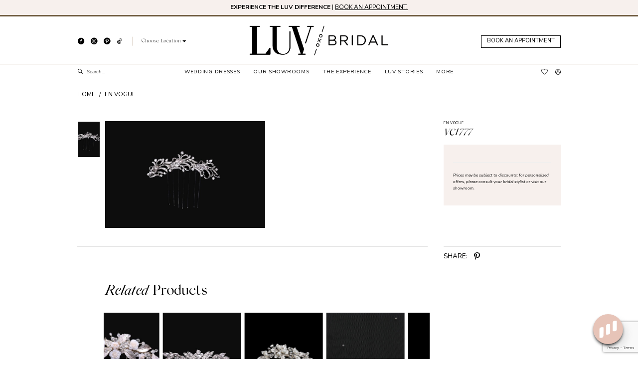

--- FILE ---
content_type: text/html; charset=utf-8
request_url: https://luvbridal.com/en-vogue/active-styles/vc1777
body_size: 20330
content:




<!DOCTYPE html>
<html class="" lang="en-US">
<head>
    
<base href="/">
<meta charset="UTF-8">
<meta name="viewport" content="width=device-width, initial-scale=1, maximum-scale=2, user-scalable=0" />
<meta name="format-detection" content="telephone=yes">

    <link rel="apple-touch-icon" sizes="180x180" href="Themes/LuvBridal/Content/img/favicon/apple-touch-icon.png">
<link rel="icon" type="image/png" sizes="32x32" href="Themes/LuvBridal/Content/img/favicon/favicon-32x32.png">
<link rel="icon" type="image/png" sizes="16x16" href="Themes/LuvBridal/Content/img/favicon/favicon-16x16.png">
<link rel="manifest" href="Themes/LuvBridal/Content/img/favicon/site.webmanifest">
<link rel="mask-icon" href="Themes/LuvBridal/Content/img/favicon/safari-pinned-tab.svg" color="#c59b76">
<meta name="msapplication-TileColor" content="#ffffff">
<meta name="msapplication-config" content="Themes/LuvBridal/Content/img/favicon/browserconfig.xml">
<meta name="theme-color" content="#ffffff">
    <link rel="preconnect" href="https://use.typekit.net" crossorigin="anonymous">
<link rel="preconnect" href="https://p.typekit.net" crossorigin="anonymous">
<link rel="preload" href="https://use.typekit.net/vbf5mlr.css" as="style">
<link rel="stylesheet" href="https://use.typekit.net/vbf5mlr.css"/>

    
<title>En Vogue | LUV Bridal - VC1777 | Luv Bridal</title>

    <meta property="og:title" content="En Vogue | LUV Bridal - VC1777 | Luv Bridal" />
    <meta property="og:type" content="website" />
    <meta property="og:url" content="https://luvbridal.com/en-vogue/active-styles/vc1777"/>
        <meta name="description" content="Luv Bridal is a world renowned bridal retailer with bridal showrooms located in Arizona, California, Colorado, and Florida. Book an appointment at your nearest store and come to find your dream dress! Style VC1777" />
        <meta property="og:description" content="Luv Bridal is a world renowned bridal retailer with bridal showrooms located in Arizona, California, Colorado, and Florida. Book an appointment at your nearest store and come to find your dream dress! Style VC1777" />
        <meta property="og:image" content="https://dy9ihb9itgy3g.cloudfront.net/products/1775/vc1777/vc1777___.670.jpg" />
        <meta name="twitter:image" content="https://dy9ihb9itgy3g.cloudfront.net/products/1775/vc1777/vc1777___.670.jpg">
        <meta name="keywords" content="Bridal Boutique, Wedding Dresses, Bridal, Social Occasions, Formal Wear, Weddings, Accessories, Designer Wedding Dresses, Special Occasions, Wedding Gowns" />
        <meta name="google-site-verification" content="x6lRQ3adYd6T6ad9CBluSEVzB6_XzEAeHRGMYyNH1m0" />
        <meta name="facebook-domain-verification" content="ih2hgb8gqeraee4vtmopa6ny6rl215" />
        <link rel="canonical" href="https://luvbridal.com/en-vogue/active-styles/vc1777" />


    <link rel="preload" href="/Content/fonts/syvoicomoon/Syvo-Icomoon.woff?y5043x" as="font" type="font/woff" crossorigin>

    
<link rel="preload" href="/Themes/LuvBridal/Content/fonts/icomoon.woff?un965u" as="font" type="font/woff" crossorigin>

    <link rel="stylesheet" type="text/css" href="https://luvbridal.com/content/theme.min.css?v=20251230115850"/>
    
    <style>
    :root {
    }
</style>

    



    



    <script>
        !function (w, d, t) {
            w.TiktokAnalyticsObject = t;var ttq=w[t]=w[t]||[];ttq.methods=["page","track","identify","instances","debug","on","off","once","ready","alias","group","enableCookie","disableCookie"],ttq.setAndDefer=function(t,e){t[e]=function(){t.push([e].concat(Array.prototype.slice.call(arguments,0)))}};for(var i=0;i<ttq.methods.length;i++)ttq.setAndDefer(ttq,ttq.methods[i]);ttq.instance=function(t){for(var e=ttq._i[t]||[],n=0;n<ttq.methods.length;n++)ttq.setAndDefer(e,ttq.methods[n]);return e},ttq.load=function(e,n){var i="https://analytics.tiktok.com/i18n/pixel/events.js";ttq._i=ttq._i||{},ttq._i[e]=[],ttq._i[e]._u=i,ttq._t=ttq._t||{},ttq._t[e]=+new Date,ttq._o=ttq._o||{},ttq._o[e]=n||{};var o=document.createElement("script");o.type="text/javascript",o.async=!0,o.src=i+"?sdkid="+e+"&lib="+t;var a=document.getElementsByTagName("script")[0];a.parentNode.insertBefore(o,a)};
            ttq.load('CPDJD6RC77UBKGA90ALG');
            ttq.page();

        }(window, document, 'ttq');
    </script>


<!-- Hotjar Tracking Code for https://luvbridal.com/ -->
<!--<script>
    (function(h,o,t,j,a,r){
        h.hj=h.hj||function(){(h.hj.q=h.hj.q||[]).push(arguments)};
        h._hjSettings={hjid:2976772,hjsv:6};
        a=o.getElementsByTagName('head')[0];
        r=o.createElement('script');r.async=1;
        r.src=t+h._hjSettings.hjid+j+h._hjSettings.hjsv;
        a.appendChild(r);
    })(window,document,'https://static.hotjar.com/c/hotjar-','.js?sv=');
</script>-->

<script id="mcjs">!function(c,h,i,m,p){m=c.createElement(h),p=c.getElementsByTagName(h)[0],m.async=1,m.src=i,p.parentNode.insertBefore(m,p)}(document,"script","https://chimpstatic.com/mcjs-connected/js/users/03737b250b72439ae256a3a48/2b0ce58bb2ec50ea92f00cab8.js");</script><!-- Google tag (gtag.js) -->
<script async src="https://www.googletagmanager.com/gtag/js?id=AW-10844561587"></script>
<script>
  window.dataLayer = window.dataLayer || [];
  function gtag(){dataLayer.push(arguments);}
  gtag('js', new Date());

  gtag('config', 'AW-10844561587');
</script>

<script> !function (w, d, t) { w.TiktokAnalyticsObject=t;var ttq=w[t]=w[t]||[];ttq.methods=["page","track","identify","instances","debug","on","off","once","ready","alias","group","enableCookie","disableCookie"],ttq.setAndDefer=function(t,e){t[e]=function(){t.push([e].concat(Array.prototype.slice.call(arguments,0)))}};for(var i=0;i<ttq.methods.length;i++)ttq.setAndDefer(ttq,ttq.methods[i]);ttq.instance=function(t){for(var e=ttq._i[t]||[],n=0;n<ttq.methods.length;n++)ttq.setAndDefer(e,ttq.methods[n]);return e},ttq.load=function(e,n){var i="https://analytics.tiktok.com/i18n/pixel/events.js";ttq._i=ttq._i||{},ttq._i[e]=[],ttq._i[e]._u=i,ttq._t=ttq._t||{},ttq._t[e]=+new Date,ttq._o=ttq._o||{},ttq._o[e]=n||{};var o=document.createElement("script");o.type="text/javascript",o.async=!0,o.src=i+"?sdkid="+e+"&lib="+t;var a=document.getElementsByTagName("script")[0];a.parentNode.insertBefore(o,a)}; ttq.load('CPDJD6RC77UBKGA90ALG'); ttq.page(); }(window, document, 'ttq'); </script>

<script type='text/javascript' async src='https://static.klaviyo.com/onsite/js/klaviyo.js?company_id=RmF3j5'></script>

<script type="text/javascript">
    (function(c,l,a,r,i,t,y){
        c[a]=c[a]||function(){(c[a].q=c[a].q||[]).push(arguments)};
        t=l.createElement(r);t.async=1;t.src="https://www.clarity.ms/tag/"+i;
        y=l.getElementsByTagName(r)[0];y.parentNode.insertBefore(t,y);
    })(window, document, "clarity", "script", "u0wel2pgrp");
</script>
</head>
<body class="page-pdp page-common page-white  ">
    <!--[if lt IE 11]>
      <p class="browsehappy">You are using an <strong>outdated</strong> browser. Please <a href="http://browsehappy.com/">upgrade your browser</a> to improve your experience.</p>
    <![endif]-->
    <div class="hidden-vars" data-vars>
    <div class="breakpoint-xl" data-var-name="breakpoint" data-var-type="xl" data-var-value="width"></div>
    <div class="breakpoint-lg" data-var-name="breakpoint" data-var-type="lg" data-var-value="width"></div>
    <div class="breakpoint-md" data-var-name="breakpoint" data-var-type="md" data-var-value="width"></div>
    <div class="breakpoint-sm" data-var-name="breakpoint" data-var-type="sm" data-var-value="width"></div>
    <div class="color-primary" data-var-name="color" data-var-type="primary" data-var-value="color"></div>
    <div class="color-secondary" data-var-name="color" data-var-type="secondary" data-var-value="color"></div>
</div>
    <!-- Loader -->
    <div id="spinner" class="loader">
        <div class="round">
            <div class="section"></div>
        </div>
    </div>
    <div class="app-container app-container-fix">
        


<header class="primary-block iblock-fix "
        id="primary-block"
        data-property="fixed-header"
        role="banner"
        aria-label="Primary block">
    <a href="#main"
   title="Skip to main content"
   class="sr-only sr-only-focusable"
   data-trigger="scroll-to"
   data-target="#main">
    Skip to main content
</a>
<a href="#main-navbar"
   title="Skip to Navigation"
   class="sr-only sr-only-focusable"
   data-trigger="scroll-to"
   data-target="#main-navbar">
    Skip to Navigation
</a>
<span class="btn-link sr-only sr-only-focusable"
      data-trigger="ada-visual"
      data-enabled-title="Disable Accessibility for visually impaired"
      data-disabled-title="Enable Accessibility for visually impaired"
      aria-label="Toggle Accessibility For visually impaired"
      role="button"
      tabindex="0">
</span>
<span class="btn-link sr-only sr-only-focusable"
      data-trigger="ada-autoplay"
      data-enabled-title="Un-pause autoplay for dynamic content"
      data-disabled-title="Pause autoplay for dynamic content"
      aria-label="Toggle page dynamic content autoplay" role="button"
      tabindex="0">
</span>
    


    <div class="preheader-promo" id="preheader-promo-common" data-property="preheader-promo">
        <div class="container-fluid">
            <div class="row">
                <div class="common-top-promo">
                    
    <div class="common-message" role="status" 
         data-popup="commonTopPromo" 
         data-popup-expires="1"
         style="display:none;">
        <div class="common-message--blocks iblock-fix">

                <div class="common-message--block common-message--block-text-list">
                    <div class="common-message--text-list">
                        <div class="list">
                                <div class="list-item common-message--text-list-description-item">
                                    <div class="common-message--text common-message--text-list-description">
                                        <p data-pm-slice="1 1 []"><strong>EXPERIENCE THE LUV DIFFERENCE</strong><span class="Apple-converted-space"> |</span>&nbsp;<a href="https://luvbridal.com/appointments" target="_blank" rel="noopener">BOOK AN APPOINTMENT.</a></p>
                                    </div>
                                </div>

                        </div>
                    </div>
                </div>


        </div>
    </div>

                </div>
            </div>
        </div>
    </div>


        <div class="preheader preheader-appointment-wrapper hidden-gt-sm" id="preheader-appointment-wrapper">
            <div class="container">
                <div class="row">
                    <div class="preheader-appointment">
                        <a href="appointments" aria-label="Appointments" class="appointments-btn">
  <i class="icomoon icomoon-calendar"
     aria-hidden="true"></i>
  <span>Book an Appointment</span>
</a>
                    </div>
                </div>
            </div>
        </div>
    <div class="preheader preheader-main" id="preheader">
        <div class="container">
            <div class="row">
                <div class="preheader-blocks">
                    <a href="/"
                       class="brand-logo hidden-xs hidden-sm"
                       aria-label="Luv Bridal">
                        <img src="logos/main-logo?v=59db1c30-c30c-0759-bfb4-59a6cefbbe8d"
                             alt="Luv Bridal" />
                    </a>
                    <div class="preheader-block preheader-left header-style">
                        <ul class="has-separators">
                            <li>
                                    <div class="social-networks social-links">
        <ul aria-label="Follow us">
                    <li>
                        <a href="https://www.facebook.com/luvbridal/"
                           target="_blank" title="Facebook"
                           tabindex="0" aria-label="Visit our Facebook">
                            <i class="icomoon icomoon-facebook" aria-hidden="true"></i>
                        </a>
                    </li>
                    <li>
                        <a href="https://www.instagram.com/luv_bridal"
                           target="_blank" title="Instagram"
                           tabindex="-1" aria-label="Visit our Instagram">
                            <i class="icomoon icomoon-instagram" aria-hidden="true"></i>
                        </a>
                    </li>
                    <li>
                        <a href="https://www.pinterest.com/luvbridalusa"
                           target="_blank" title="Pinterest"
                           tabindex="-1" aria-label="Visit our Pinterest">
                            <i class="icomoon icomoon-pinterest" aria-hidden="true"></i>
                        </a>
                    </li>
                    <li>
                        <a href="https://www.tiktok.com/@luv_bridal"
                           target="_blank" title="TikTok"
                           tabindex="-1" aria-label="Visit our TikTok">
                            <i class="icon-syvo icon-tik-tok" aria-hidden="true"></i>
                        </a>
                    </li>
        </ul>
    </div>

                            </li>
                                <li>
                                    

    <span
        class="dropdown-toggle cart-dropdown  button"
        data-toggle="dropdown"
        role="button"
        aria-label="Choose domain"
        aria-haspopup="true"
        aria-expanded="false">
            <div class="location-switch">
                <span>Choose Location</span>
                <i class="icon-syvo icon-caret-bottom"
                aria-hidden="true"></i>
            </div>
    </span>
    <div class="dropdown-menu location-dropdown clickable">
        <ul>
                <li>
                    <a href="https://phoenix.luvbridal.com" target="_blank">
                        Phoenix, AZ
                    </a>
                </li>
                <li>
                    <a href="https://tempe.luvbridal.com" target="_blank">
                        Tempe, AZ
                    </a>
                </li>
                <li>
                    <a href="https://la.luvbridal.com" target="_blank">
                        Los Angeles, CA
                    </a>
                </li>
                <li>
                    <a href="https://orangecounty.luvbridal.com" target="_blank">
                        Orange County, CA
                    </a>
                </li>
                <li>
                    <a href="https://rancho.luvbridal.com" target="_blank">
                        Rancho Cucamonga, CA
                    </a>
                </li>
                <li>
                    <a href="https://sandiego.luvbridal.com" target="_blank">
                        San Diego, CA
                    </a>
                </li>
                <li>
                    <a href="https://sanfernandovalley.luvbridal.com" target="_blank">
                        San Fernando Valley, CA
                    </a>
                </li>
                <li>
                    <a href="https://denver.luvbridal.com" target="_blank">
                        Denver, CO
                    </a>
                </li>
                <li>
                    <a href="https://fortlauderdale.luvbridal.com" target="_blank">
                        Fort Lauderdale, FL
                    </a>
                </li>
                <li>
                    <a href="https://houston.luvbridal.com" target="_blank">
                        Houston, TX
                    </a>
                </li>

            
            
        </ul>
    </div>

                                </li>
                        </ul>
                    </div>
                        <div class="preheader-block preheader-right header-style hidden-xs hidden-sm">
                            <ul role="menu" aria-label="Preheader Menu. Buttons: Appointment" class="has-separators">
                                <li role="menuitem">
                                    <a href="appointments" aria-label="Appointments" class="appointments-btn">
  <i class="icomoon icomoon-calendar"
     aria-hidden="true"></i>
  <span>Book an Appointment</span>
</a>
                                </li>
                            </ul>
                        </div>
                </div>
            </div>
        </div>
    </div>
    <div class="header iblock-fix" id="header">
        <div class="container"> 
            <div class="row">
                <div class="header-blocks clearfix">
                    <a href="/"
                       class="brand-logo hidden-gt-sm"
                       aria-label="Luv Bridal">
                        <img src="logos/main-logo?v=59db1c30-c30c-0759-bfb4-59a6cefbbe8d"
                             alt="Luv Bridal" />
                    </a>
                    <div class="header-block header-left header-style">
                        <ul role="menu" aria-label="Preheader Menu. Buttons: Hamburger menu, search" class="has-separators">
                            <li role="menuitem" class="hidden-gt-sm">
                                <span class="navbar-toggle menu-item collapsed"
      data-toggle="collapse"
      data-target="#main-navbar"
      role="button"
      aria-label="Show Main Navigation Menu"
      aria-controls="main-navbar"
      aria-haspopup="true"
      aria-expanded="false">
    <i class="icomoon icomoon-hamburger-menu"
       aria-hidden="true"></i>
</span>
                            </li>
                            <li role="menuitem">
                                <a class="show-search hidden-gt-sm"
   href="search" 
   aria-haspopup="true" 
   aria-expanded="false" 
   aria-label="Show search">
    <i class="icomoon icomoon-search"
       aria-hidden="true"></i>
</a>

                                <div class="search-holder">
                                    
<div name="search-form"
     role="search"
     aria-label="Search form"
     class="search-form iblock-fix collapsed">
    <div class="search-group ui-widget">
        <div class="search-btn search-btn-left">
            <button type="submit"
                    data-trigger="search"
                    aria-label="Submit Search">
                <i class="icomoon icomoon-search"
                   aria-hidden="true">
                </i>
            </button>
        </div>
        <div class="search-btn search-btn-right">
            <button type="button"
                    class="close-search-form"
                    aria-label="Close Search">
                <i class="icomoon icomoon-close-x"
                   aria-hidden="true">
                </i>
            </button>
        </div>
        <input type="search"
               name="query"
               class="ui-autocomplete-input"
               placeholder="Search..."
               aria-label="Enter Search Text"
               data-property="search"
               autocomplete="off">
    </div>
</div>
                                </div>
                            </li>
                        </ul>
                    </div>
                    <div class="header-block header-center header-style">
                        <div class="header-navbar">
                            

<div id="main-navbar" class="navbar-collapse main-navbar main-navbar-extended collapse">
    <div class="main-navbar-extended-contents">
        
<div class="main-navbar-extended-header hidden-gt-sm">
    <div class="main-navbar-extended-header-search">
        
<div name="search-form"
     role="search"
     aria-label="Search form"
     class="search-form iblock-fix collapsed">
    <div class="search-group ui-widget">
        <div class="search-btn search-btn-left">
            <button type="submit"
                    data-trigger="search"
                    aria-label="Submit Search">
                <i class="icomoon icomoon-search"
                   aria-hidden="true">
                </i>
            </button>
        </div>
        <div class="search-btn search-btn-right">
            <button type="button"
                    class="close-search-form"
                    aria-label="Close Search">
                <i class="icomoon icomoon-close-x"
                   aria-hidden="true">
                </i>
            </button>
        </div>
        <input type="search"
               name="query"
               class="ui-autocomplete-input"
               placeholder="Search..."
               aria-label="Enter Search Text"
               data-property="search"
               autocomplete="off">
    </div>
</div>
    </div>

        <div class="main-navbar-extended-header-button">
            <a href="appointments" aria-label="Appointments" class="appointments-btn">
  <i class="icomoon icomoon-calendar"
     aria-hidden="true"></i>
  <span>Book an Appointment</span>
</a>
        </div>        
</div>
        
<div class="main-navbar-extended-body">
    




<nav class="common-navbar" role="navigation" id="common-navbar" aria-label="Main Navigation">
    <span
          class="close-navbar close-btn "
          data-toggle="collapse"
          data-target="#main-navbar"
          role="button"
          tabindex="0"
          aria-controls="main-navbar"
          aria-haspopup="true"
          aria-expanded="false"
          aria-label="Close Navbar">
    </span>

            <ul role="menubar" aria-label="Main Navigation Menu">
                    <li role="none" data-menu-item>
                            <input type="checkbox" autocomplete="off" 
                                   data-trigger="menu-opener"
                                   tabindex="-1"
                                   aria-label="Toggle Wedding Dresses Sub Menu"/>
                        <a class="navbar-item" role="menuitem" tabindex="0" aria-haspopup="true" aria-expanded="false" href="collections/bridal" rel="" target="">
                            <span>Wedding Dresses</span>
                            <i class="sign" aria-hidden="true"></i>
                        </a>
                            <ul role="menu"
                                aria-label="Wedding Dresses Sub Menu"
                                class="common-sub-menu">
                                


        <li role="none"
            data-menu-item="empty">
                <input type="checkbox"
                       autocomplete="off"
                       data-trigger="menu-opener"
                       tabindex="-1"
                       aria-label="Toggle Sub Menu"/>
                <ul role="menu"
                    aria-label=" Sub Menu">
                    


        <li role="none"
            data-menu-item="">
                <a class="navbar-item" role="menuitem" tabindex="0" aria-haspopup="false" aria-expanded="false" href="https://denver.luvbridal.com/collections/bridal" rel="" target="">
                    <span>Denver</span>
                    <i class="sign" aria-hidden="true"></i>
                </a>

        </li>        
        <li role="none"
            data-menu-item="">
                <a class="navbar-item" role="menuitem" tabindex="-1" aria-haspopup="false" aria-expanded="false" href="https://la.luvbridal.com/collections/bridal" rel="" target="">
                    <span>Los Angeles</span>
                    <i class="sign" aria-hidden="true"></i>
                </a>

        </li>        
        <li role="none"
            data-menu-item="">
                <a class="navbar-item" role="menuitem" tabindex="-1" aria-haspopup="false" aria-expanded="false" href="https://sandiego.luvbridal.com/collections/bridal" rel="" target="">
                    <span>San Diego</span>
                    <i class="sign" aria-hidden="true"></i>
                </a>

        </li>        
        <li role="none"
            data-menu-item="">
                <a class="navbar-item" role="menuitem" tabindex="-1" aria-haspopup="false" aria-expanded="false" href="https://phoenix.luvbridal.com/collections/bridal" rel="" target="">
                    <span>Phoenix</span>
                    <i class="sign" aria-hidden="true"></i>
                </a>

        </li>        
        <li role="none"
            data-menu-item="">
                <a class="navbar-item" role="menuitem" tabindex="-1" aria-haspopup="false" aria-expanded="false" href="https://rancho.luvbridal.com/collections/bridal" rel="" target="">
                    <span>Rancho Cucamonga</span>
                    <i class="sign" aria-hidden="true"></i>
                </a>

        </li>        
        <li role="none"
            data-menu-item="">
                <a class="navbar-item" role="menuitem" tabindex="-1" aria-haspopup="false" aria-expanded="false" href="https://orangecounty.luvbridal.com/collections/bridal" rel="" target="">
                    <span>Orange County</span>
                    <i class="sign" aria-hidden="true"></i>
                </a>

        </li>        
        <li role="none"
            data-menu-item="">
                <a class="navbar-item" role="menuitem" tabindex="-1" aria-haspopup="false" aria-expanded="false" href="https://sanfernandovalley.luvbridal.com/collections/bridal" rel="" target="_blank">
                    <span>San Fernando Valley</span>
                    <i class="sign" aria-hidden="true"></i>
                </a>

        </li>        
        <li role="none"
            data-menu-item="">
                <a class="navbar-item" role="menuitem" tabindex="-1" aria-haspopup="false" aria-expanded="false" href="https://fortlauderdale.luvbridal.com/collections/bridal" rel="" target="_blank">
                    <span>Fort Lauderdale</span>
                    <i class="sign" aria-hidden="true"></i>
                </a>

        </li>        
        <li role="none"
            data-menu-item="">
                <a class="navbar-item" role="menuitem" tabindex="-1" aria-haspopup="false" aria-expanded="false" href="https://tempe.luvbridal.com/collections/bridal" rel="" target="_blank">
                    <span>Tempe</span>
                    <i class="sign" aria-hidden="true"></i>
                </a>

        </li>        
        <li role="none"
            data-menu-item="">
                <a class="navbar-item" role="menuitem" tabindex="-1" aria-haspopup="false" aria-expanded="false" href="https://houston.luvbridal.com/collections/bridal" rel="" target="_blank">
                    <span>Houston</span>
                    <i class="sign" aria-hidden="true"></i>
                </a>

        </li>        
        <li role="none"
            data-menu-item="">
                <span class="navbar-item" role="menuitem" tabindex="-1" aria-haspopup="false" aria-expanded="false">
                    <span>—</span>
                    <i class="sign" aria-hidden="true"></i>
                </span>

        </li>        
        <li role="none"
            data-menu-item="">
                <a class="navbar-item" role="menuitem" tabindex="-1" aria-haspopup="false" aria-expanded="false" href="/designers" rel="" target="">
                    <span>Our Designers</span>
                    <i class="sign" aria-hidden="true"></i>
                </a>

        </li>        
        <li role="none"
            data-menu-item="">
                <a class="navbar-item" role="menuitem" tabindex="-1" aria-haspopup="false" aria-expanded="false" href="/categories/new-arrivals" rel="" target="">
                    <span>New Arrivals</span>
                    <i class="sign" aria-hidden="true"></i>
                </a>

        </li>        
        <li role="none"
            data-menu-item="">
                <a class="navbar-item" role="menuitem" tabindex="-1" aria-haspopup="false" aria-expanded="false" href="/categories/under-2500" rel="" target="">
                    <span>Under $2500</span>
                    <i class="sign" aria-hidden="true"></i>
                </a>

        </li>        
        <li role="none"
            data-menu-item="">
                <a class="navbar-item" role="menuitem" tabindex="-1" aria-haspopup="false" aria-expanded="false" href="/categories/stylist-picks" rel="" target="">
                    <span>Stylist Picks</span>
                    <i class="sign" aria-hidden="true"></i>
                </a>

        </li>        

                </ul>

        </li>        

                            </ul>                                
                    </li>
                    <li role="none" data-menu-item>
                        <a class="navbar-item" role="menuitem" tabindex="-1" aria-haspopup="false" aria-expanded="false" href="our-showrooms" rel="" target="">
                            <span>Our Showrooms</span>
                            <i class="sign" aria-hidden="true"></i>
                        </a>
                    </li>
                    <li role="none" data-menu-item>
                        <a class="navbar-item" role="menuitem" tabindex="-1" aria-haspopup="false" aria-expanded="false" href="experience" rel="" target="">
                            <span>The Experience</span>
                            <i class="sign" aria-hidden="true"></i>
                        </a>
                    </li>
                    <li role="none" data-menu-item>
                        <a class="navbar-item" role="menuitem" tabindex="-1" aria-haspopup="false" aria-expanded="false" href="real-brides" rel="" target="">
                            <span>Luv Stories</span>
                            <i class="sign" aria-hidden="true"></i>
                        </a>
                    </li>
                    <li role="none" data-menu-item>
                            <input type="checkbox" autocomplete="off" 
                                   data-trigger="menu-opener"
                                   tabindex="-1"
                                   aria-label="Toggle More Sub Menu"/>
                        <span class="navbar-item" role="menuitem" tabindex="-1" aria-haspopup="true" aria-expanded="false">
                            <span>More</span>
                            <i class="sign" aria-hidden="true"></i>
                        </span>
                            <ul role="menu"
                                aria-label="More Sub Menu"
                                class="common-sub-menu">
                                


        <li role="none"
            data-menu-item="empty">
                <input type="checkbox"
                       autocomplete="off"
                       data-trigger="menu-opener"
                       tabindex="-1"
                       aria-label="Toggle Sub Menu"/>
                <ul role="menu"
                    aria-label=" Sub Menu">
                    


        <li role="none"
            data-menu-item="">
                <a class="navbar-item" role="menuitem" tabindex="0" aria-haspopup="false" aria-expanded="false" href="faq" rel="" target="">
                    <span>FAQ</span>
                    <i class="sign" aria-hidden="true"></i>
                </a>

        </li>        
        <li role="none"
            data-menu-item="">
                <a class="navbar-item" role="menuitem" tabindex="-1" aria-haspopup="false" aria-expanded="false" href="/blog" rel="" target="">
                    <span>Blog</span>
                    <i class="sign" aria-hidden="true"></i>
                </a>

        </li>        
        <li role="none"
            data-menu-item="">
                <a class="navbar-item" role="menuitem" tabindex="-1" aria-haspopup="false" aria-expanded="false" href="https://luvbridal.com/events" rel="" target="">
                    <span>Events</span>
                    <i class="sign" aria-hidden="true"></i>
                </a>

        </li>        
        <li role="none"
            data-menu-item="">
                <a class="navbar-item" role="menuitem" tabindex="-1" aria-haspopup="false" aria-expanded="false" href="/collections/accessories" rel="" target="">
                    <span>Accessories</span>
                    <i class="sign" aria-hidden="true"></i>
                </a>

        </li>        
        <li role="none"
            data-menu-item="">
                <a class="navbar-item" role="menuitem" tabindex="-1" aria-haspopup="false" aria-expanded="false" href="https://luvbridal.bamboohr.com/careers" rel="" target="_blank">
                    <span>Careers</span>
                    <i class="sign" aria-hidden="true"></i>
                </a>

        </li>        
        <li role="none"
            data-menu-item="">
                <a class="navbar-item" role="menuitem" tabindex="-1" aria-haspopup="false" aria-expanded="false" href="contact-us" rel="" target="">
                    <span>Contact Us</span>
                    <i class="sign" aria-hidden="true"></i>
                </a>

        </li>        
        <li role="none"
            data-menu-item="">
                <a class="navbar-item" role="menuitem" tabindex="-1" aria-haspopup="false" aria-expanded="false" href="https://luvbridal.com/featured-bride-submission-form" rel="" target="">
                    <span>Submit Your Luv Story</span>
                    <i class="sign" aria-hidden="true"></i>
                </a>

        </li>        
        <li role="none"
            data-menu-item="">
                <a class="navbar-item" role="menuitem" tabindex="-1" aria-haspopup="false" aria-expanded="false" href="reserve-the-showroom" rel="" target="">
                    <span>Reserve The Showroom</span>
                    <i class="sign" aria-hidden="true"></i>
                </a>

        </li>        

                </ul>

        </li>        

                            </ul>                                
                    </li>
            </ul>
</nav>



</div>
        
<div class="main-navbar-extended-footer hidden-gt-sm">
    <div class="main-navbar-extended-footer-icons">
        <ul>
                    <li>
                        <a href="/wishlist">
                            <i class="icon-syvo icon-heart-o" aria-hidden="true"></i>
                            <span>Wishlist</span>
                        </a>
                    </li>
                <li>
                    <a href="/login">
                        <i class="icon-syvo icon-user-o" aria-hidden="true"></i>
                        <span>Sign In</span>
                    </a>
                </li>
                <li>
                    <a href="/register">
                        <i class="icon-syvo icon-user-o" aria-hidden="true"><span>+</span></i>
                        <span>Sign Up</span>
                    </a>
                </li>
        </ul>
    </div>
</div>
    </div>
    
<div class="main-navbar-extended-overlay" data-toggle="collapse" data-target="#main-navbar" aria-haspopup="false" aria-expanded="false" aria-hidden="true"></div>
</div>
                        </div>
                    </div>
                    <div class="header-block header-right header-style">
                        <ul role="menu" aria-label="Preheader Menu. Buttons: Wishlist, account, wishlist">
                            <li role="menuitem" class="hidden-xs hidden-sm">
                                <a href="/wishlist"
   aria-label="Visit Wishlist Page">
    <i class="icomoon icomoon-heart"
       aria-hidden="true"></i>
</a>
                            </li>
                            <li role="menuitem" class="">
                                <a href="/account/information"
   class="dropdown-toggle menu-item"
   data-toggle="dropdown"
   role="button"
   aria-label="Open Account Dialog"
   aria-haspopup="true"
   aria-expanded="false">
    <i class="icomoon icomoon-user"
       aria-hidden="true"></i>
</a>
<div class="dropdown-menu clickable cart-popup"
     role="dialog"
     aria-label="Account Dialog">
    <span class="fl-right close-dropdown"
          data-trigger="cart"
          role="button"
          aria-label="Toggle Account Dialog"
          aria-haspopup="true"
          aria-expanded="false">
    </span>
    <div class="account-dropdown">
        <ul>
                <li>
                    <a href="/login">Sign In</a>
                </li>
                <li>
                    <a href="/register">Sign Up</a>
                </li>
                <li>
                    <a href="/wishlist">Wishlist</a>
                </li>
        </ul>
    </div>
</div>
                            </li>
                                <li role="menuitem" class="hidden-gt-sm">
                                    <a href="/wishlist"
   aria-label="Visit Wishlist Page">
    <i class="icomoon icomoon-heart"
       aria-hidden="true"></i>
</a>
                                </li>
                        </ul>
                    </div>
                </div>
            </div>
        </div>
    </div>
</header>
        


        <main class="main-content" id="main">
            



<div class="details-cmp common-cmp bootstrap-iso iblock-fix">

    

<section class="section-breadcrumbs">
    <div class="container">
        <div class="row">
            <div class="common-breadcrumbs">
                <ul>
                        <li>
                                <a class=""
                                   href="/">Home</a>

                        </li>
                        <li>
                                <a class=""
                                   href="/en-vogue">En Vogue</a>

                        </li>
                </ul>
            </div>
        </div>

    </div>
</section>

    <section class="section-product" data-product-id="668">
        <div class="container">
            <div class="row">
                <div class="product-bio">
                    <div class="product-detailed clearfix iblock-fix">
                        <div class="product-info product-visual">

                            




<div class="product-media">
    

    <div class="product-views clearfix" data-property="parent">
        <span role="heading" aria-level="2" class="sr-only">Products Views Carousel</span>
        <a href="#products-views-skip" title="Skip to end" class="sr-only sr-only-focusable" 
           data-trigger="scroll-to" data-target="#products-views-skip">Skip to end</a>
        

<div class="product-view overviews overviews-side-by-side common-videolist">

        <div class="list" data-list="overviews" data-slick>
                    <div class="list-item slick-current">
                        <div class="overview"
                             data-lazy-background
                             data-value-id=""
                             data-related-image="false">
                            <a href="https://dy9ihb9itgy3g.cloudfront.net/products/1775/vc1777/vc1777___.2000.jpg"
                               class="MagicZoom overview-media" data-options="lazyZoom: true; textClickZoomHint: Click to zoom"
                               aria-label="Full size En Vogue VC1777 #0 default frontface backface picture">
                                <img data-lazy="https://dy9ihb9itgy3g.cloudfront.net/products/1775/vc1777/vc1777___.740.jpg" 
                                     alt="En Vogue VC1777 #0 default frontface backface picture"/>
                            </a>
                        </div>
                    </div>
        </div>
    
    <div class="controls">
        <div class="list">
            <div class="list-item">
            </div>
        </div>
    </div>

    

</div>
        

<div class="product-view previews">
        <div class="overviews-dots" data-property="slick-dots-slider"></div>
        <div class="list" data-list="previews" aria-label="En Vogue VC1777 thumbnail list">

                    <div class="list-item">
                        <div class="preview has-background"
                             style="background-image: url('https://dy9ihb9itgy3g.cloudfront.net/products/1775/vc1777/vc1777___.340.jpg')"
                             data-trigger="color-filter-all"
                             data-value-id="">
                            <img src="https://dy9ihb9itgy3g.cloudfront.net/products/1775/vc1777/vc1777___.340.jpg" alt="En Vogue VC1777 #0 default frontface backface thumbnail"/>
                        </div>
                    </div>
        </div>
</div>
        <div id="products-views-skip" class="sr-only" tabindex="-1">Products Views Carousel End</div>
    </div>

</div>
<div class="visual-dots dots-placeholder"></div>

                        </div>
                        <div class="product-info product-sheet" data-property="product-details">

                            


<div class="product-heading">
    <div class="option name">
        
    <h1 role="heading" aria-level="1">
        En Vogue
    </h1>

    <h3 role="heading" aria-level="2">
        VC1777
    </h3>


    </div>
    

</div>




    <div class="product-dynamic">
        
        
    </div>



<div class="product-actions" aria-live="polite" aria-label="Product buttons. Cart and Wishlist buttons state depends on color/size combination chosen">
    <div class="option buttons-block">

<div class="relative-container" data-property="parent">
</div>


                <span>
                    <hr />
<p><i data-stringify-type="italic">Prices may be subject to discounts; for personalized offers, please consult your bridal stylist or visit our showroom.</i></p>
                </span>
    </div>
</div>






    <div class="product-attributes">
        <div class="option description">
            



        </div>
    </div>




                        </div>
                    </div>

                    
<div class="product-detailed product-line clearfix iblock-fix">
    <div class="product-info product-visual">
        <div class="product-media"></div>
    </div>
    <div class="product-info product-sheet">
        <div class="product-details">
            <div class="option option-social">
                
<div class="social-networks social-share social-share-single">
    <ul>
        <li>
            <span class="share-title">
                Share:
            </span>
        </li>
                    <li style="display: none;">
                        <a href="https://www.pinterest.com/luvbridalusa"
                           data-property="pinterest-share"
                           data-placement="Social group"
                           target="_blank" title="Pinterest" aria-label="Share using Pinterest">
                            <i class="fa fa-pinterest-p" aria-hidden="true"></i>
                        </a>
                    </li>
        
    </ul>
</div>


            </div>
        </div>
    </div>
</div>

                </div>
            </div>
        </div>
    </section>


    


    <section class="section-header">
        <div class="container">
            <div class="row">
                <div class="header">
                    <h2><em>Related</em> Products</h2>
                </div>
            </div>
        </div>
    </section>
    <section class="section-recommended section-related" aria-label="Related Products">
        <span role="heading" aria-level="2" class="sr-only">Related Products Carousel</span>
        <a href="#related-products-skip" title="Skip to end" class="sr-only sr-only-focusable"
           data-trigger="scroll-to" data-target="#related-products-skip">Skip to end</a>
        <div class="container">
            <div class="row">
                <div class="recommended-products related-products" data-property="related-products">
                    
    <div class="product-list  prices-hidden colors-hidden" aria-label="Product List" data-property="product-list">
        <div class="list" data-list="products">

                    <div class="list-item" data-layout-width>
                        

<div class="product" data-property="parent" data-product-id="670">
    <div class="product-content product-content-visual clearfix">
        <a href="/en-vogue/active-styles/vf100"
           class="product-images"
           data-list="images"
           data-link="product-images"
           role="presentation"
           tabindex="-1">
            <div class="list">
                <div class="list-item">
                    

<div class="product-image product-image-default has-background" data-img="default" style="background-image: url(&#x27;https://dy9ihb9itgy3g.cloudfront.net/products/1775/vf100/vf100___.740.jpg&#x27;)" data-related-image="false"><img alt="En Vogue VF100 Image" height="1151" src="https://dy9ihb9itgy3g.cloudfront.net/products/1775/vf100/vf100___.740.jpg" width="740" /></div>
                </div>
            </div>
        </a>
        
        

    </div>
    <div class="product-content product-content-brief clearfix">
        <div class="description description-title">
            <div class="product-title">
    <div class="title title-small" title="En Vogue VF100">
        <h4 role="presentation" aria-level="4">
            <span data-layout-font>En Vogue</span>
        </h4>
        <h5 role="presentation" aria-level="5">
            <span data-layout-font>VF100</span>
        </h5>
</div>
</div>
        </div>
    </div>
</div>
                    </div>
                    <div class="list-item" data-layout-width>
                        

<div class="product" data-property="parent" data-product-id="669">
    <div class="product-content product-content-visual clearfix">
        <a href="/en-vogue/active-styles/vc1778"
           class="product-images"
           data-list="images"
           data-link="product-images"
           role="presentation"
           tabindex="-1">
            <div class="list">
                <div class="list-item">
                    

<div class="product-image product-image-default has-background" data-img="default" style="background-image: url(&#x27;https://dy9ihb9itgy3g.cloudfront.net/products/1775/vc1778/vc1778___.740.jpg&#x27;)" data-related-image="false"><img alt="En Vogue VC1778 Image" height="1151" src="https://dy9ihb9itgy3g.cloudfront.net/products/1775/vc1778/vc1778___.740.jpg" width="740" /></div>
                </div>
            </div>
        </a>
        
        

    </div>
    <div class="product-content product-content-brief clearfix">
        <div class="description description-title">
            <div class="product-title">
    <div class="title title-small" title="En Vogue VC1778">
        <h4 role="presentation" aria-level="4">
            <span data-layout-font>En Vogue</span>
        </h4>
        <h5 role="presentation" aria-level="5">
            <span data-layout-font>VC1778</span>
        </h5>
</div>
</div>
        </div>
    </div>
</div>
                    </div>
                    <div class="list-item" data-layout-width>
                        

<div class="product" data-property="parent" data-product-id="667">
    <div class="product-content product-content-visual clearfix">
        <a href="/en-vogue/active-styles/vc1776"
           class="product-images"
           data-list="images"
           data-link="product-images"
           role="presentation"
           tabindex="-1">
            <div class="list">
                <div class="list-item">
                    

<div class="product-image product-image-default has-background" data-img="default" style="background-image: url(&#x27;https://dy9ihb9itgy3g.cloudfront.net/products/1775/vc1776/vc1776___.740.jpg&#x27;)" data-related-image="false"><img alt="En Vogue VC1776 Image" height="1151" src="https://dy9ihb9itgy3g.cloudfront.net/products/1775/vc1776/vc1776___.740.jpg" width="740" /></div>
                </div>
            </div>
        </a>
        
        

    </div>
    <div class="product-content product-content-brief clearfix">
        <div class="description description-title">
            <div class="product-title">
    <div class="title title-small" title="En Vogue VC1776">
        <h4 role="presentation" aria-level="4">
            <span data-layout-font>En Vogue</span>
        </h4>
        <h5 role="presentation" aria-level="5">
            <span data-layout-font>VC1776</span>
        </h5>
</div>
</div>
        </div>
    </div>
</div>
                    </div>
                    <div class="list-item" data-layout-width>
                        

<div class="product" data-property="parent" data-product-id="666">
    <div class="product-content product-content-visual clearfix">
        <a href="/en-vogue/active-styles/vc101"
           class="product-images"
           data-list="images"
           data-link="product-images"
           role="presentation"
           tabindex="-1">
            <div class="list">
                <div class="list-item">
                    

<div class="product-image product-image-default has-background" data-img="default" style="background-image: url(&#x27;https://dy9ihb9itgy3g.cloudfront.net/products/1775/vc101/vc101___.740.jpg&#x27;)" data-related-image="false"><img alt="En Vogue VC101 Image" height="1151" src="https://dy9ihb9itgy3g.cloudfront.net/products/1775/vc101/vc101___.740.jpg" width="740" /></div>
                </div>
            </div>
        </a>
        
        

    </div>
    <div class="product-content product-content-brief clearfix">
        <div class="description description-title">
            <div class="product-title">
    <div class="title title-small" title="En Vogue VC101">
        <h4 role="presentation" aria-level="4">
            <span data-layout-font>En Vogue</span>
        </h4>
        <h5 role="presentation" aria-level="5">
            <span data-layout-font>VC101</span>
        </h5>
</div>
</div>
        </div>
    </div>
</div>
                    </div>
                    <div class="list-item" data-layout-width>
                        

<div class="product" data-property="parent" data-product-id="665">
    <div class="product-content product-content-visual clearfix">
        <a href="/en-vogue/active-styles/v98"
           class="product-images"
           data-list="images"
           data-link="product-images"
           role="presentation"
           tabindex="-1">
            <div class="list">
                <div class="list-item">
                    

<div class="product-image product-image-default has-background" data-img="default" style="background-image: url(&#x27;https://dy9ihb9itgy3g.cloudfront.net/products/1775/v98/v98___-edge.740.jpg&#x27;)" data-related-image="false"><img alt="En Vogue V98 Image" height="1151" src="https://dy9ihb9itgy3g.cloudfront.net/products/1775/v98/v98___-edge.740.jpg" width="740" /></div>
                </div>
            </div>
        </a>
        
        

    </div>
    <div class="product-content product-content-brief clearfix">
        <div class="description description-title">
            <div class="product-title">
    <div class="title title-small" title="En Vogue V98">
        <h4 role="presentation" aria-level="4">
            <span data-layout-font>En Vogue</span>
        </h4>
        <h5 role="presentation" aria-level="5">
            <span data-layout-font>V98</span>
        </h5>
</div>
</div>
        </div>
    </div>
</div>
                    </div>
                    <div class="list-item" data-layout-width>
                        

<div class="product" data-property="parent" data-product-id="664">
    <div class="product-content product-content-visual clearfix">
        <a href="/en-vogue/active-styles/v803"
           class="product-images"
           data-list="images"
           data-link="product-images"
           role="presentation"
           tabindex="-1">
            <div class="list">
                <div class="list-item">
                    

<div class="product-image product-image-default has-background" data-img="default" style="background-image: url(&#x27;https://dy9ihb9itgy3g.cloudfront.net/products/1775/v803/v803___c.740.jpg&#x27;)" data-related-image="false"><img alt="En Vogue V803 Image" height="1151" src="https://dy9ihb9itgy3g.cloudfront.net/products/1775/v803/v803___c.740.jpg" width="740" /></div>
                </div>
            </div>
        </a>
        
        

    </div>
    <div class="product-content product-content-brief clearfix">
        <div class="description description-title">
            <div class="product-title">
    <div class="title title-small" title="En Vogue V803">
        <h4 role="presentation" aria-level="4">
            <span data-layout-font>En Vogue</span>
        </h4>
        <h5 role="presentation" aria-level="5">
            <span data-layout-font>V803</span>
        </h5>
</div>
</div>
        </div>
    </div>
</div>
                    </div>
                    <div class="list-item" data-layout-width>
                        

<div class="product" data-property="parent" data-product-id="663">
    <div class="product-content product-content-visual clearfix">
        <a href="/en-vogue/active-styles/v802"
           class="product-images"
           data-list="images"
           data-link="product-images"
           role="presentation"
           tabindex="-1">
            <div class="list">
                <div class="list-item">
                    

<div class="product-image product-image-default has-background" data-img="default" style="background-image: url(&#x27;https://dy9ihb9itgy3g.cloudfront.net/products/1775/v802/v802___c.740.jpg&#x27;)" data-related-image="false"><img alt="En Vogue V802 Image" height="1151" src="https://dy9ihb9itgy3g.cloudfront.net/products/1775/v802/v802___c.740.jpg" width="740" /></div>
                </div>
            </div>
        </a>
        
        

    </div>
    <div class="product-content product-content-brief clearfix">
        <div class="description description-title">
            <div class="product-title">
    <div class="title title-small" title="En Vogue V802">
        <h4 role="presentation" aria-level="4">
            <span data-layout-font>En Vogue</span>
        </h4>
        <h5 role="presentation" aria-level="5">
            <span data-layout-font>V802</span>
        </h5>
</div>
</div>
        </div>
    </div>
</div>
                    </div>
                    <div class="list-item" data-layout-width>
                        

<div class="product" data-property="parent" data-product-id="662">
    <div class="product-content product-content-visual clearfix">
        <a href="/en-vogue/active-styles/v704"
           class="product-images"
           data-list="images"
           data-link="product-images"
           role="presentation"
           tabindex="-1">
            <div class="list">
                <div class="list-item">
                    

<div class="product-image product-image-default has-background" data-img="default" style="background-image: url(&#x27;https://dy9ihb9itgy3g.cloudfront.net/products/1775/v704/v704___c-m.740.jpg&#x27;)" data-related-image="false"><img alt="En Vogue V704 Image" height="1151" src="https://dy9ihb9itgy3g.cloudfront.net/products/1775/v704/v704___c-m.740.jpg" width="740" /></div>
                </div>
            </div>
        </a>
        
        

    </div>
    <div class="product-content product-content-brief clearfix">
        <div class="description description-title">
            <div class="product-title">
    <div class="title title-small" title="En Vogue V704">
        <h4 role="presentation" aria-level="4">
            <span data-layout-font>En Vogue</span>
        </h4>
        <h5 role="presentation" aria-level="5">
            <span data-layout-font>V704</span>
        </h5>
</div>
</div>
        </div>
    </div>
</div>
                    </div>
                    <div class="list-item" data-layout-width>
                        

<div class="product" data-property="parent" data-product-id="661">
    <div class="product-content product-content-visual clearfix">
        <a href="/en-vogue/active-styles/v703"
           class="product-images"
           data-list="images"
           data-link="product-images"
           role="presentation"
           tabindex="-1">
            <div class="list">
                <div class="list-item">
                    

<div class="product-image product-image-default has-background" data-img="default" style="background-image: url(&#x27;https://dy9ihb9itgy3g.cloudfront.net/products/1775/v703/v703___sf.740.jpg&#x27;)" data-related-image="false"><img alt="En Vogue V703 Image" height="1151" src="https://dy9ihb9itgy3g.cloudfront.net/products/1775/v703/v703___sf.740.jpg" width="740" /></div>
                </div>
            </div>
        </a>
        
        

    </div>
    <div class="product-content product-content-brief clearfix">
        <div class="description description-title">
            <div class="product-title">
    <div class="title title-small" title="En Vogue V703">
        <h4 role="presentation" aria-level="4">
            <span data-layout-font>En Vogue</span>
        </h4>
        <h5 role="presentation" aria-level="5">
            <span data-layout-font>V703</span>
        </h5>
</div>
</div>
        </div>
    </div>
</div>
                    </div>
                    <div class="list-item" data-layout-width>
                        

<div class="product" data-property="parent" data-product-id="660">
    <div class="product-content product-content-visual clearfix">
        <a href="/en-vogue/active-styles/v702"
           class="product-images"
           data-list="images"
           data-link="product-images"
           role="presentation"
           tabindex="-1">
            <div class="list">
                <div class="list-item">
                    

<div class="product-image product-image-default has-background" data-img="default" style="background-image: url(&#x27;https://dy9ihb9itgy3g.cloudfront.net/products/1775/v702/v702___c.740.jpg&#x27;)" data-related-image="false"><img alt="En Vogue V702 Image" height="1151" src="https://dy9ihb9itgy3g.cloudfront.net/products/1775/v702/v702___c.740.jpg" width="740" /></div>
                </div>
            </div>
        </a>
        
        

    </div>
    <div class="product-content product-content-brief clearfix">
        <div class="description description-title">
            <div class="product-title">
    <div class="title title-small" title="En Vogue V702">
        <h4 role="presentation" aria-level="4">
            <span data-layout-font>En Vogue</span>
        </h4>
        <h5 role="presentation" aria-level="5">
            <span data-layout-font>V702</span>
        </h5>
</div>
</div>
        </div>
    </div>
</div>
                    </div>
                    <div class="list-item" data-layout-width>
                        

<div class="product" data-property="parent" data-product-id="659">
    <div class="product-content product-content-visual clearfix">
        <a href="/en-vogue/active-styles/v63"
           class="product-images"
           data-list="images"
           data-link="product-images"
           role="presentation"
           tabindex="-1">
            <div class="list">
                <div class="list-item">
                    

<div class="product-image product-image-default has-background" data-img="default" style="background-image: url(&#x27;https://dy9ihb9itgy3g.cloudfront.net/products/1775/v63/v63___c.740.jpg&#x27;)" data-related-image="false"><img alt="En Vogue V63 Image" height="1151" src="https://dy9ihb9itgy3g.cloudfront.net/products/1775/v63/v63___c.740.jpg" width="740" /></div>
                </div>
            </div>
        </a>
        
        

    </div>
    <div class="product-content product-content-brief clearfix">
        <div class="description description-title">
            <div class="product-title">
    <div class="title title-small" title="En Vogue V63">
        <h4 role="presentation" aria-level="4">
            <span data-layout-font>En Vogue</span>
        </h4>
        <h5 role="presentation" aria-level="5">
            <span data-layout-font>V63</span>
        </h5>
</div>
</div>
        </div>
    </div>
</div>
                    </div>
                    <div class="list-item" data-layout-width>
                        

<div class="product" data-property="parent" data-product-id="658">
    <div class="product-content product-content-visual clearfix">
        <a href="/en-vogue/active-styles/v603"
           class="product-images"
           data-list="images"
           data-link="product-images"
           role="presentation"
           tabindex="-1">
            <div class="list">
                <div class="list-item">
                    

<div class="product-image product-image-default has-background" data-img="default" style="background-image: url(&#x27;https://dy9ihb9itgy3g.cloudfront.net/products/1775/v603/v603___-edge.740.jpg&#x27;)" data-related-image="false"><img alt="En Vogue V603 Image" height="1151" src="https://dy9ihb9itgy3g.cloudfront.net/products/1775/v603/v603___-edge.740.jpg" width="740" /></div>
                </div>
            </div>
        </a>
        
        

    </div>
    <div class="product-content product-content-brief clearfix">
        <div class="description description-title">
            <div class="product-title">
    <div class="title title-small" title="En Vogue V603">
        <h4 role="presentation" aria-level="4">
            <span data-layout-font>En Vogue</span>
        </h4>
        <h5 role="presentation" aria-level="5">
            <span data-layout-font>V603</span>
        </h5>
</div>
</div>
        </div>
    </div>
</div>
                    </div>
                    <div class="list-item" data-layout-width>
                        

<div class="product" data-property="parent" data-product-id="657">
    <div class="product-content product-content-visual clearfix">
        <a href="/en-vogue/active-styles/v602"
           class="product-images"
           data-list="images"
           data-link="product-images"
           role="presentation"
           tabindex="-1">
            <div class="list">
                <div class="list-item">
                    

<div class="product-image product-image-default has-background" data-img="default" style="background-image: url(&#x27;https://dy9ihb9itgy3g.cloudfront.net/products/1775/v602/v602___-edge.740.jpg&#x27;)" data-related-image="false"><img alt="En Vogue V602 Image" height="1151" src="https://dy9ihb9itgy3g.cloudfront.net/products/1775/v602/v602___-edge.740.jpg" width="740" /></div>
                </div>
            </div>
        </a>
        
        

    </div>
    <div class="product-content product-content-brief clearfix">
        <div class="description description-title">
            <div class="product-title">
    <div class="title title-small" title="En Vogue V602">
        <h4 role="presentation" aria-level="4">
            <span data-layout-font>En Vogue</span>
        </h4>
        <h5 role="presentation" aria-level="5">
            <span data-layout-font>V602</span>
        </h5>
</div>
</div>
        </div>
    </div>
</div>
                    </div>
                    <div class="list-item" data-layout-width>
                        

<div class="product" data-property="parent" data-product-id="656">
    <div class="product-content product-content-visual clearfix">
        <a href="/en-vogue/active-styles/v600"
           class="product-images"
           data-list="images"
           data-link="product-images"
           role="presentation"
           tabindex="-1">
            <div class="list">
                <div class="list-item">
                    

<div class="product-image product-image-default has-background" data-img="default" style="background-image: url(&#x27;https://dy9ihb9itgy3g.cloudfront.net/products/1775/v600/v600___-edge.740.jpg&#x27;)" data-related-image="false"><img alt="En Vogue V600 Image" height="1151" src="https://dy9ihb9itgy3g.cloudfront.net/products/1775/v600/v600___-edge.740.jpg" width="740" /></div>
                </div>
            </div>
        </a>
        
        

    </div>
    <div class="product-content product-content-brief clearfix">
        <div class="description description-title">
            <div class="product-title">
    <div class="title title-small" title="En Vogue V600">
        <h4 role="presentation" aria-level="4">
            <span data-layout-font>En Vogue</span>
        </h4>
        <h5 role="presentation" aria-level="5">
            <span data-layout-font>V600</span>
        </h5>
</div>
</div>
        </div>
    </div>
</div>
                    </div>
                    <div class="list-item" data-layout-width>
                        

<div class="product" data-property="parent" data-product-id="655">
    <div class="product-content product-content-visual clearfix">
        <a href="/en-vogue/active-styles/v60"
           class="product-images"
           data-list="images"
           data-link="product-images"
           role="presentation"
           tabindex="-1">
            <div class="list">
                <div class="list-item">
                    

<div class="product-image product-image-default has-background" data-img="default" style="background-image: url(&#x27;https://dy9ihb9itgy3g.cloudfront.net/products/1775/v60/v60___-edge.740.jpg&#x27;)" data-related-image="false"><img alt="En Vogue V60 Image" height="1151" src="https://dy9ihb9itgy3g.cloudfront.net/products/1775/v60/v60___-edge.740.jpg" width="740" /></div>
                </div>
            </div>
        </a>
        
        

    </div>
    <div class="product-content product-content-brief clearfix">
        <div class="description description-title">
            <div class="product-title">
    <div class="title title-small" title="En Vogue V60">
        <h4 role="presentation" aria-level="4">
            <span data-layout-font>En Vogue</span>
        </h4>
        <h5 role="presentation" aria-level="5">
            <span data-layout-font>V60</span>
        </h5>
</div>
</div>
        </div>
    </div>
</div>
                    </div>
        </div>
    </div>

                </div>
            </div>
        </div>
        <div id="related-products-skip" class="sr-only" tabindex="-1">Related Products Carousel End</div>
    </section>




    


</div>



        </main>
        


<footer class="ending-block iblock-fix"
        id="ending-block"
        role="contentinfo">
    
<section class="section-header section-instagram-header" id="section-instagram-header">
  <div class="container">
    <div class="row">
      <div class="header">
        <div class="list">
          <div class="list-item">
            <span class="h2">
              Tag us in your LUV stories!
            </span>
          </div>

          <div class="list-item">
            <span class="h3">
              <a href="https://www.instagram.com/luv_bridal/" target="_blank">
                #luvbride | @luv_bridal
              </a>
            </span>
          </div>
        </div>
      </div>
    </div>
  </div>
</section>

    <section class="section-instagram" id="section-instagram">
        <span role="heading"
              aria-level="2"
              class="sr-only">Instagram Feed Carousel</span>
        <a href="#instagram-feed-skip"
           title="Skip to end"
           class="sr-only sr-only-focusable"
           data-trigger="scroll-to"
           data-target="#instagram-feed-skip">Skip to end</a>

        <div class="container-fluid">
            <div class="row">
                <div class="instagram-feed"
                     role="region"
                     aria-label="Instagram Feed">
                    <div class="list">
                            <div class="list-item">
                                <a href="https://www.instagram.com/reel/DI1_f1HpuyD/" target="_blank" class="feed-item insta-item">
                                    <div class="insta-image has-background">
                                        <img src="uploads/images/instagram/18086509183618600.webp"
                                             loading="lazy"
                                             data-loading-mode="parent-bg"
                                             alt="Instagram #0"
                                             width="246"
                                             height="262"/>
                                    </div>
                                </a>
                            </div>
                            <div class="list-item">
                                <a href="https://www.instagram.com/p/DIzUBzCJNtx/" target="_blank" class="feed-item insta-item">
                                    <div class="insta-image has-background">
                                        <img src="uploads/images/instagram/18129480052420185.webp"
                                             loading="lazy"
                                             data-loading-mode="parent-bg"
                                             alt="Instagram #1"
                                             width="246"
                                             height="262"/>
                                    </div>
                                </a>
                            </div>
                            <div class="list-item">
                                <a href="https://www.instagram.com/p/DIwvKWev_td/" target="_blank" class="feed-item insta-item">
                                    <div class="insta-image has-background">
                                        <img src="uploads/images/instagram/18078052468755361.webp"
                                             loading="lazy"
                                             data-loading-mode="parent-bg"
                                             alt="Instagram #2"
                                             width="246"
                                             height="262"/>
                                    </div>
                                </a>
                            </div>
                            <div class="list-item">
                                <a href="https://www.instagram.com/reel/DIub8E_zfWj/" target="_blank" class="feed-item insta-item">
                                    <div class="insta-image has-background">
                                        <img src="uploads/images/instagram/18143945143376479.webp"
                                             loading="lazy"
                                             data-loading-mode="parent-bg"
                                             alt="Instagram #3"
                                             width="246"
                                             height="262"/>
                                    </div>
                                </a>
                            </div>
                            <div class="list-item">
                                <a href="https://www.instagram.com/p/DIosQyiz5Bj/" target="_blank" class="feed-item insta-item">
                                    <div class="insta-image has-background">
                                        <img src="uploads/images/instagram/18025487261663800.webp"
                                             loading="lazy"
                                             data-loading-mode="parent-bg"
                                             alt="Instagram #4"
                                             width="246"
                                             height="262"/>
                                    </div>
                                </a>
                            </div>
                            <div class="list-item">
                                <a href="https://www.instagram.com/p/DIj-I-KxJwd/" target="_blank" class="feed-item insta-item">
                                    <div class="insta-image has-background">
                                        <img src="uploads/images/instagram/17934081719905108.webp"
                                             loading="lazy"
                                             data-loading-mode="parent-bg"
                                             alt="Instagram #5"
                                             width="246"
                                             height="262"/>
                                    </div>
                                </a>
                            </div>
                            <div class="list-item">
                                <a href="https://www.instagram.com/reel/DIhSbjctvsu/" target="_blank" class="feed-item insta-item">
                                    <div class="insta-image has-background">
                                        <img src="uploads/images/instagram/18040235840626567.webp"
                                             loading="lazy"
                                             data-loading-mode="parent-bg"
                                             alt="Instagram #6"
                                             width="246"
                                             height="262"/>
                                    </div>
                                </a>
                            </div>
                            <div class="list-item">
                                <a href="https://www.instagram.com/reel/DIeVvUSvlw_/" target="_blank" class="feed-item insta-item">
                                    <div class="insta-image has-background">
                                        <img src="uploads/images/instagram/18073831888869929.webp"
                                             loading="lazy"
                                             data-loading-mode="parent-bg"
                                             alt="Instagram #7"
                                             width="246"
                                             height="262"/>
                                    </div>
                                </a>
                            </div>
                            <div class="list-item">
                                <a href="https://www.instagram.com/reel/DIcI3o8B32v/" target="_blank" class="feed-item insta-item">
                                    <div class="insta-image has-background">
                                        <img src="uploads/images/instagram/18098056090550607.webp"
                                             loading="lazy"
                                             data-loading-mode="parent-bg"
                                             alt="Instagram #8"
                                             width="246"
                                             height="262"/>
                                    </div>
                                </a>
                            </div>
                            <div class="list-item">
                                <a href="https://www.instagram.com/p/DIWqiQas7KV/" target="_blank" class="feed-item insta-item">
                                    <div class="insta-image has-background">
                                        <img src="uploads/images/instagram/18170324665336399.webp"
                                             loading="lazy"
                                             data-loading-mode="parent-bg"
                                             alt="Instagram #9"
                                             width="246"
                                             height="262"/>
                                    </div>
                                </a>
                            </div>
                            <div class="list-item">
                                <a href="https://www.instagram.com/reel/DIUaTigskij/" target="_blank" class="feed-item insta-item">
                                    <div class="insta-image has-background">
                                        <img src="uploads/images/instagram/17877973032292223.webp"
                                             loading="lazy"
                                             data-loading-mode="parent-bg"
                                             alt="Instagram #10"
                                             width="246"
                                             height="262"/>
                                    </div>
                                </a>
                            </div>
                            <div class="list-item">
                                <a href="https://www.instagram.com/reel/DIR8e2QMqUO/" target="_blank" class="feed-item insta-item">
                                    <div class="insta-image has-background">
                                        <img src="uploads/images/instagram/18052826384195581.webp"
                                             loading="lazy"
                                             data-loading-mode="parent-bg"
                                             alt="Instagram #11"
                                             width="246"
                                             height="262"/>
                                    </div>
                                </a>
                            </div>
                            <div class="list-item">
                                <a href="https://www.instagram.com/reel/DIPQ8wPomKJ/" target="_blank" class="feed-item insta-item">
                                    <div class="insta-image has-background">
                                        <img src="uploads/images/instagram/18050041520340498.webp"
                                             loading="lazy"
                                             data-loading-mode="parent-bg"
                                             alt="Instagram #12"
                                             width="246"
                                             height="262"/>
                                    </div>
                                </a>
                            </div>
                            <div class="list-item">
                                <a href="https://www.instagram.com/reel/DINAm-rNTYQ/" target="_blank" class="feed-item insta-item">
                                    <div class="insta-image has-background">
                                        <img src="uploads/images/instagram/18042681119605405.webp"
                                             loading="lazy"
                                             data-loading-mode="parent-bg"
                                             alt="Instagram #13"
                                             width="246"
                                             height="262"/>
                                    </div>
                                </a>
                            </div>
                            <div class="list-item">
                                <a href="https://www.instagram.com/reel/DIKHHr6tP86/" target="_blank" class="feed-item insta-item">
                                    <div class="insta-image has-background">
                                        <img src="uploads/images/instagram/18220284079292246.webp"
                                             loading="lazy"
                                             data-loading-mode="parent-bg"
                                             alt="Instagram #14"
                                             width="246"
                                             height="262"/>
                                    </div>
                                </a>
                            </div>
                            <div class="list-item">
                                <a href="https://www.instagram.com/reel/DIHpRj9vyzx/" target="_blank" class="feed-item insta-item">
                                    <div class="insta-image has-background">
                                        <img src="uploads/images/instagram/18025515557442510.webp"
                                             loading="lazy"
                                             data-loading-mode="parent-bg"
                                             alt="Instagram #15"
                                             width="246"
                                             height="262"/>
                                    </div>
                                </a>
                            </div>
                            <div class="list-item">
                                <a href="https://www.instagram.com/p/DIEpE_SuMQ_/" target="_blank" class="feed-item insta-item">
                                    <div class="insta-image has-background">
                                        <img src="uploads/images/instagram/18093478132563464.webp"
                                             loading="lazy"
                                             data-loading-mode="parent-bg"
                                             alt="Instagram #16"
                                             width="246"
                                             height="262"/>
                                    </div>
                                </a>
                            </div>
                            <div class="list-item">
                                <a href="https://www.instagram.com/reel/DICSC_DMtQr/" target="_blank" class="feed-item insta-item">
                                    <div class="insta-image has-background">
                                        <img src="uploads/images/instagram/18075075907749450.webp"
                                             loading="lazy"
                                             data-loading-mode="parent-bg"
                                             alt="Instagram #17"
                                             width="246"
                                             height="262"/>
                                    </div>
                                </a>
                            </div>
                            <div class="list-item">
                                <a href="https://www.instagram.com/p/DH_6--6vIvf/" target="_blank" class="feed-item insta-item">
                                    <div class="insta-image has-background">
                                        <img src="uploads/images/instagram/18035132054313535.webp"
                                             loading="lazy"
                                             data-loading-mode="parent-bg"
                                             alt="Instagram #18"
                                             width="246"
                                             height="262"/>
                                    </div>
                                </a>
                            </div>
                            <div class="list-item">
                                <a href="https://www.instagram.com/p/DH9PTGbMKdJ/" target="_blank" class="feed-item insta-item">
                                    <div class="insta-image has-background">
                                        <img src="uploads/images/instagram/18495576157057085.webp"
                                             loading="lazy"
                                             data-loading-mode="parent-bg"
                                             alt="Instagram #19"
                                             width="246"
                                             height="262"/>
                                    </div>
                                </a>
                            </div>
                    </div>
                </div>
            </div>
        </div>

        <div id="instagram-feed-skip"
             class="sr-only"
             tabindex="-1">Instagram Feed Carousel End</div>
    </section>


    <div class="footer" id="footer">
        <div class="container">
            <div class="row">
                <div class="footer-groups">
                    <div class="list">
                            <div class="list-item">
                                <div class="footer-group">
                                    <div class="footer-style">
                                        <span class="h5">Showrooms</span>

<ul>
  <li>
    <a href="https://denver.luvbridal.com">
      Denver, CO
    </a>
  </li>

  <li>
    <a href="https://la.luvbridal.com">
      Los Angeles, CA
    </a>
  </li>
  
  <li>
    <a href="https://sandiego.luvbridal.com">
      San Diego, CA
    </a>
  </li>
  
  <li>
    <a href="https://phoenix.luvbridal.com">
      Phoenix, AZ
    </a>
  </li>
  
  <li>
    <a href="https://rancho.luvbridal.com/">
      Rancho Cucamonga, CA
    </a>
  </li>
  

  <li>
    <a href="https://orangecounty.luvbridal.com">
      Orange County, CA
    </a>
  </li>
  
  <li>
    <a href="https://sanfernandovalley.luvbridal.com">
      San Fernando Valley, CA
    </a>
  </li>
  
  <li>
    <a href="https://fortlauderdale.luvbridal.com">
      Fort Lauderdale, FL 
    </a>
  </li>
  
  <li>
    <a href="https://tempe.luvbridal.com">
      Tempe, AZ
    </a>
  </li>
  
    <li>
    <a href="https://houston.luvbridal.com">
      Houston, TX
    </a>
  </li>
  
</ul>
                                    </div>
                                </div>
                            </div>
                            <div class="list-item">
                                <div class="footer-group">
                                    <div class="footer-style">
                                        <span class="h5">Information</span>

<ul>
  <li>
    <a href="our-showrooms">
      Wedding Dresses
    </a>
  </li>

  <li>
    <p hidden>
    <a href="about-us">
      Who We Are
    </a>
    </p>
  </li>

  <li>
    <a href="faq">
      Frequently Asked
    </a>
  </li>

  <li>
    <a href="real-brides">
      Luv Brides
    </a>
  </li>
  
    <li>
    <a href="https://luvbridal.bamboohr.com/careers" target="_blank">
      Careers
    </a>
  </li>
  
      <li>
    <a href="reserve-the-showroom">
      Reserve the Showroom
    </a>
  </li>
</ul>
                                    </div>
                                </div>
                            </div>
                            <div class="list-item">
                                <div class="footer-group">
                                    <div class="footer-style">
                                        <span class="h5">Quick Links</span>

<ul>
  <li>
    <a href="appointments">
      Appointments
    </a>
  </li>

  <li>
    <a href="wishlist">
      Wishlist
    </a>
  </li>

  <li>
    <a href="/login">
      Sign In
    </a>
  </li>
</ul>
                                    </div>
                                </div>
                            </div>
                        <div class="list-item">
                            <div class="footer-group">
                                <div class="footer-style">
                                    <span class="h5" id="subscribe_form">Subscribe for More LUV</span>
                                    
<div class="subscribe iblock-fix">
    <form data-form="subscribe"
           aria-label="Subscribe form"
           >
        <div class="block-row">
            <input type="email"
                   name="email"
                   placeholder="Enter Email..."
                   autocomplete="off"
                   data-input="subscribe"
                   data-rule-email="true"
                   aria-label="Enter email">
            <button type="submit"
                    data-trigger="subscribe"
                    aria-label="Submit Subscribe">
                Submit
            </button>
            <label class="success"
                   data-msg="subscribe">
                Thank you for signing up!
            </label>
        </div>
    </form>
</div>


                                        <div class="social-networks social-links">
        <ul aria-label="Follow us">
                    <li>
                        <a href="https://www.facebook.com/luvbridal/"
                           target="_blank" title="Facebook"
                           tabindex="0" aria-label="Visit our Facebook">
                            <i class="icomoon icomoon-facebook" aria-hidden="true"></i>
                        </a>
                    </li>
                    <li>
                        <a href="https://www.instagram.com/luv_bridal"
                           target="_blank" title="Instagram"
                           tabindex="-1" aria-label="Visit our Instagram">
                            <i class="icomoon icomoon-instagram" aria-hidden="true"></i>
                        </a>
                    </li>
                    <li>
                        <a href="https://www.pinterest.com/luvbridalusa"
                           target="_blank" title="Pinterest"
                           tabindex="-1" aria-label="Visit our Pinterest">
                            <i class="icomoon icomoon-pinterest" aria-hidden="true"></i>
                        </a>
                    </li>
                    <li>
                        <a href="https://www.tiktok.com/@luv_bridal"
                           target="_blank" title="TikTok"
                           tabindex="-1" aria-label="Visit our TikTok">
                            <i class="icon-syvo icon-tik-tok" aria-hidden="true"></i>
                        </a>
                    </li>
        </ul>
    </div>

                                </div>
                            </div>
                        </div>
                    </div>
                </div>
            </div>
        </div>
    </div>
    <div class="postfooter" id="postfooter">
        <div class="container">
            <div class="row">
                <div class="postfooter-groups">
                    <div class="list">
                            <div class="list-item">
                                <div class="postfooter-group">
  <div class="postfooter-style">
    <ul class="has-separators">
      <li>
        <a href="terms">
          Terms & Conditions
        </a>
      </li>

      <li>
        <a href="privacy">
          Privacy Policy
        </a>
      </li>

      <li>
        <a href="accessibility">
          Accessibility Statement
        </a>
      </li>
    </ul>
  </div>
</div>
                            </div>
                        <div class="list-item">
                            <div class="postfooter-group">
                                <div class="postfooter-style">
                                    <p>
                                        &copy;2026 Luv Bridal
                                    </p>
                                </div>
                            </div>
                        </div>
                    </div>
                </div>
            </div>
        </div>
    </div>
</footer>
    </div>
    










    
    





<div class="modal common-modal auth-modal" id="loginModal" role="dialog" aria-label="Sign In Form dialog">
    <div class="modal-dialog">
        <div class="modal-content auth-form">
            <div class="modal-header">
                <h2>Sign In</h2>
            </div>
            <div class="modal-body">
                <div class="clearfix" id="sign-in-popup">
<form action="/login?ReturnUrl=%2Fen-vogue%2Factive-styles%2Fvc1777" aria-label="Sign In Form" id="sign-in-form-popup" method="post" name="sign-in" role="form">                        <div class="error-summary">
                            
                        </div>
                        <div class="form-group">
                            <label for="loginEmail" role="presentation">Email</label>
                            <input aria-label="Type email" autocomplete="off" class="form-control" data-val="true" data-val-email="Provide correct email address" data-val-required="This field is required" id="loginEmail" name="Email" placeholder="Type email" type="text" value="" />
                            <span class="field-validation-valid" data-valmsg-for="Email" data-valmsg-replace="true"></span>
                        </div>
                        <div class="form-group">
                            <label for="passwordEmail" role="presentation">Password</label>
                            <input aria-label="Type password" class="form-control" data-val="true" data-val-required="This field is required" id="passwordEmail" name="Password" placeholder="Type password" type="password" />
                            <span class="field-validation-valid" data-valmsg-for="Password" data-valmsg-replace="true"></span>
                        </div>
                        <div class="form-group form-submit">
                            <button type="submit"
                                    class="btn btn-success btn-block" aria-label="Submit Sign In Form">
                                Login
                            </button>
                                <a class="btn btn-default btn-block"
                                   href="#loginModal"
                                   rel="modal:close"
                                   role="button">
                                    Continue without an account
                                </a>   
                        </div>
<input name="__RequestVerificationToken" type="hidden" value="CfDJ8LXjhbRKbjtBktEgASzuPYSnMrpg2oOWyW4MRjeLIR_CLyhW0eGYtM-2eFPMFzTXumEFYYA9sNLB9XhCoAb2t45K-gbPijrceX27-p8OoPQDkKN1s--Hfe7m6LwQL9hhda205CGAMT89XIi6UI9---M" /></form>                    <div class="auth-addon">
                        <p>
                            <a href="/forgotpassword">Forgot password?</a>
                        </p>
                        <p>
                            <span>Need an account? </span>
                            <a href="/register">Sign up for Free</a>
                        </p>
                        



                    </div>
                </div>
            </div>
        </div>
    </div>
</div>


    <script src="https://luvbridal.com/scripts/theme.min.js?v=20251230115856"></script>
    


<script>
    if (typeof $.cookie === "function") {$.cookie.defaults = {secure:true,path: '/'};}

    var common_settings = {
        currencies: [{"currency":0,"format":"$0.00"}],
        checkoutCurrencyIndex: 0,
        isMobile: false,
        isAuthenticated: false
    };

    $.validator.messages = $.extend($.validator.messages,
            {
                email: 'Please enter a valid email address'
            }
    );
</script>

<script>
        jQuery(function ($) {
            window.Syvo.Search.load();
            window.Syvo.Popups.load();
            window.Syvo.Subscribe.load({ url: '/subscribe' });
        });
</script>



<script>
    jQuery(function ($) {
        var modalOptions = {
            referrerUrl: "https://luvbridal.com/en-vogue/active-styles/vc1777"
        };


        window.Syvo.Popup_Modal.load({
            urls: {
                post: "/website/submitmodal",
                get: "/website/getmodal"
            },
            modal: modalOptions
        });
    });
</script>





    <script>
        jQuery(function($) {
          window.Syvo.Cart_Popup.load({
            actions: {
              getCartPopup: "/cart/getcartpopupcontent"
            }
          });
        });
    </script>










    <script src="https://www.google.com/recaptcha/api.js?render=6Lcj_zIaAAAAAEPaGR6WdvVAhU7h1T3sbNdPWs4X"></script>
    <script>
        var recaptchaV3Key= "6Lcj_zIaAAAAAEPaGR6WdvVAhU7h1T3sbNdPWs4X";
        jQuery(function($) {
          $(window).on("load", function() {
            if (typeof grecaptcha !== "undefined" && window.recaptchaV3Key) {
              Common.initReCaptchaAccessibilityFixes();
            }
          });
        });
    </script>

    
    



<script>
  jQuery(function($) {
      var initSlickDots, moveSlickDots;
      var appendOverviewsDots = ".previews";

      appendOverviewsDots = ".overviews-dots";
      var moncheriDotsModel;
      initSlickDots = function(slick, breakpoint){
          if(992 >= breakpoint){
              if(!moncheriDotsModel){
                  moncheriDotsModel = Common.slickDotsSlider();
              }else{
                  moncheriDotsModel = moncheriDotsModel.reload();
              }
          }else{
              if(moncheriDotsModel){
                  moncheriDotsModel = moncheriDotsModel.destroy();
              }
          }
      };
      moveSlickDots = function(slick, targetIndex) {
          if(992 > $.getCurrentViewport().width){
              if(!moncheriDotsModel){
                  moncheriDotsModel = Common.slickDotsSlider();
              }
              moncheriDotsModel.setIndexFromParent(slick.$dots.closest(moncheriDotsModel.settings.parent.selector), targetIndex);
          }
      }

      window.Syvo.Product_Views.load({
      viewControls: {
          chooseInitialViewControl: false,
          useScrollToColorImage : false
      },
      previews: {
        slidesToScroll: 1,
        slidesToShow: 5,
        responsive: null,
        infinite: true
      },
      overviews: {
        keepViewsVisible: true,
        callbacks: {
            onBreakpoint: function(slick, breakpoint){
            initSlickDots(slick, breakpoint);
            },
            onInit: function(slick) {
            initSlickDots(slick, $.getCurrentViewport().width);
            },
            onBeforeChange: function(slick, currentIndex, nextIndex) {
            moveSlickDots(slick, nextIndex);
            }
        },
        slidesToShow: 2,
        slidesToScroll: 1,
        fade: false,
        infinite: true,
        magicZoom: {
          zoomOn: "hover",
          hint: false,
          rightClick: true,
          refreshOnSlideChange: false
        },
        responsive: [
          {
            breakpoint: 992,
            settings: {
              arrows: false,
              prevArrow: "<div class='slick-arrow slick-prev products-arrow'><span class='arrow'></span></div>",
              nextArrow: "<div class='slick-arrow slick-next products-arrow'><span class='arrow'></span></div>",
              slidesToShow: 1,
              slidesToScroll: 1,
              adaptiveHeight: false,
              dots:true,
              appendDots: appendOverviewsDots
            }
          }
        ]
      },

      previewVideos: {
          selector: "[data-list='preview-videos']",
          asNavFor: "[data-list='overview-videos']",
          rightClick: true,
          infinite: false,
          vertical: true,
          verticalSwiping: true,
          focusOnSelect: true,
          dots: false,
          arrows: false
      },
      overviewVideos: {
          selector: "[data-list='overview-videos']",
          asNavFor: "[data-list='preview-videos']",
          rightClick: true,
          infinite: false,
          fade: true,
          slidesToShow: 1,
          slidesToScroll: 1,
          focusOnSelect: false,
          arrows: false,
          dots: false
      },
       
      callback: function () {

        var previewSlick = $("[data-list='previews']");
        var previewItems = previewSlick.find(".preview");
        
        if (!previewItems || previewItems.length <= 0)
          return;
        
        previewItems
          .click(
          function (e) {
            var currentIndex = $.inArray(this, previewItems);
            if(currentIndex === 0){
              var overviewsSlick = $("[data-list='overviews']");
              overviewsSlick.slick('slickGoTo', currentIndex);
            }
          }
        );
      }
    }
                                  );
  }
        );
</script>


<script>
    jQuery(function($) {
            window.Syvo.Forms_v2.load();
            var description = $("[data-property='description']").html();
            description = description ? description.trim() : "";

            window.Syvo.Product_Details.load({
                urls: {
                    addProductStockToCart: "/cart/addproductstocktocart",
                    addCompoundProductToCart: "/cart/addcompoundproducttocart",
                    addToWishList:"/wishlist/add"
                },
                productId: 668,
                collectionId: 6,
                productStockModel: [],
                prices: [],
                style: 'En Vogue VC1777',
                ecommerceEnable: false,
                purchasable: false,
                disableColorClass: "hidden",
                unavailableColorClass: "disabled",
                enableAllColors: false,
                unavailableColorAttr: "disabled",
                disableSizeClass: "hidden",
                unavailableSizeClass: "disabled",
                unavailableSizeAttr: "disabled",
                activeControlClass: "active",
                disableCartClass: "disabled",
                more: {
                    description: description,
                    lettersAllowed: 200,
                    overlayColor: "#fff"
                },
                hideSizesIfUnavailable: false,
                isCompoundProduct: false,
                customAvailabilityMessagesEnabled: false,
                generalProductAvailabilityText: '',
                updateColorTextEnabled: false,
                updateSizeTextEnabled: false,
                updateAvailabilityEnabled: false,
                multiStoring: false,
                priceRangeEnabled: false,
                availabilities: {
                    available: "Available",
                    notAvailable: "Not Available",
                    inStore: "in store",
                    online: "online",
                    separator: " and ",
                    onlineOnly: "online only",
                    fullOnline: "", //Live inventory unavailable. Estimated ship dates may vary
                    date: "Available date: {0}"
                },
                localizedMessages: {
                    separator: " and ",
                    color: "color",
                    size: "size",
                    more: "Read More",
                    less: "Less"
                },
                // AvailabilityMode controls the way how stock availability is indicated.
                availabilityMode: null,
                cartTooltip: {
                    availabilityHeaderText: "Ship date:",
                    chooseHeaderText: "Please select your",
                    componentsHeaderText: "Please select colors of"
                },
                quantityTooltip: {
                    availableItemsCountHeaderText: " item(s) available"
                },
                loginAttemptWhenClickAddToWishlistButton: false
            });

    });

</script>



<script>
    jQuery(function ($) {
        var description = $("[data-property='description']").html();
        description = description || "";        
        var whatsApp = false;
        
        var sharingDialog = null;
        
        var googleReviews = null;
        
        window.Syvo.Social_Networks.load({
            single: {
                url: "https://luvbridal.com/en-vogue/active-styles/vc1777",
                title: "En Vogue VC1777",
                image: "https://dy9ihb9itgy3g.cloudfront.net/products/1775/vc1777/vc1777___.670.jpg",
                description: description,
                fb: {appId: ""},
                tw: {
                    message: "Got amazing En Vogue VC1777"
                },
                pinterest: {
                    description: "En Vogue VC1777. " + description
                },
                whatsApp: whatsApp,
                email: {
                    url:"/emailshare/share",
                    data: {
                        entityId: $("[data-product-id]").data("productId"),
                        shareType: 1
                    }
                },
                sharingDialog: sharingDialog,
                googleReviews: googleReviews
            }
        });
    });
</script>


<script>
        jQuery(function ($) {
            window.Syvo.Product.load({
                slider: false,
                backface: {}
            });
        });
</script>

<script>
    jQuery(function ($) {
    

            var $window = $(window);
            window.Syvo.Lazy_Load.load({
                lazy:{
                  selector: ".recommended-products [data-list=products] [data-lazy-load]:visible"
                }
            });
          
            $window.one(window.Syvo.Lazy_Load.eventNames.onFinishedAllLazyLoad, function() {
              window.Syvo.Recommended_Products.load({
                callbacks: {
                  onSliderInit: function(slick) {
                    Common.slickSliderLazyLoad.onAfterInited(slick);
                  },
                  onSliderBeforeChange: function(slick, currentSlide, nextSlide) {
                    Common.slickSliderLazyLoad.beforeChanged(slick, currentSlide, nextSlide);
                  },
                  onSliderAfterChange: function(slick, currentSlide) {
                    Common.slickSliderLazyLoad.afterChanged(slick, currentSlide);
                  }
                }
              });
            });
          });
</script>

<script>
        jQuery(function ($) {
            var defaultOptions = {
                colorNumber: 6
            };
            

                    defaultOptions.imageColors = null;
                            
            var ajaxOptions;
            

                    ajaxOptions = {
                        plugin: {
                            prevArrow: "<div class='list-item slick-arrow slick-prev'><div class='color-v2'><span data-layout-font class='color-v2--icon'><i class='icon-syvo icon-chevron-left' aria-hidden='true'></i></span></div></div>",
                            nextArrow: "<div class='list-item slick-arrow slick-next'><div class='color-v2'><span data-layout-font class='color-v2--icon'><i class='icon-syvo icon-chevron-right' aria-hidden='true'></i></span></div></div>",
                        }
                    }
                            window.Syvo.Color_List.load($.extend(true, {}, defaultOptions, ajaxOptions));
        });
</script>

        <script>
            jQuery(function ($) {
                window.Syvo.Login_Attempt.load({
                    target: {
                        showOnce: true
                    },
                    controls: {
                        selector: "[data-trigger=add-wishlist], [data-trigger=login-attempt]"
                    }
                });
            });
        </script>











<script>

    jQuery(function($) {
    });

</script>



    






    <!-- Google Tag Manager Code -->
    <script>
        jQuery(function ($) {
            window.Syvo.Google_Tag_Manager.load({
                containerId: 'GTM-TV643KCB'
            });
        });
    </script>
    <!-- End Google Tag Manager Code -->





    <!-- Facebook Pixel Code -->
    <script>

        jQuery(function ($) {
            var options = { };

            
            options.isConversionsApiEnabled = false;
            
                options.trackingCode = '472821513913597';
                options.pageViewEventId = '';
            

            window.Syvo.Facebook_Pixel.load(options);
        });
    </script>
        <noscript>
            <img height="1" width="1" style="display: none"
                 src="https://www.facebook.com/tr?id=472821513913597&ev=PageView&noscript=1" />
        </noscript>
        <!-- DO NOT MODIFY -->   
    <!-- End Facebook Pixel Code -->








    <script>
        jQuery(function ($) {            
            var options = {
                trackingCode: 'CPDJD6RC77UBKGA90ALG',
            }


                options = {"event":2,"trackingCode":"CPDJD6RC77UBKGA90ALG","parameters":{"contents":[{"content_type":"product","content_name":"En Vogue VC1777","brand":"En Vogue","quantity":null,"price":null,"content_ids":["En-Vogue-VC1777"],"value":null}],"value":null,"currency":null}};
            
            window.Syvo.TikTok_Pixel.load(options);
        });
    </script>


<script>(function(){var w=window;var d=document;var l=function(){var s=d.createElement('script');s.type='text/javascript'; s.async=true; s.src="https://platform.swellcx.com/widget/js/chat.js#e16d7ec1-e608-4fe0-945b-2f55a9616352";s.setAttribute('data-api-token','e16d7ec1-e608-4fe0-945b-2f55a9616352');var x=d.getElementsByTagName('script')[0];x.parentNode.insertBefore(s,x);};if(w.attachEvent){w.attachEvent('onload',l);}else{w.addEventListener('load',l,false);}})();</script>
<!-- Google Tag Manager (noscript) -->
<noscript><iframe src="https://www.googletagmanager.com/ns.html?id=GTM-TV643KCB"
height="0" width="0" style="display:none;visibility:hidden"></iframe></noscript>
<!-- End Google Tag Manager (noscript) -->


<script>
    jQuery(function ($) {
        var syvoPosIFrameOptions = {
            allowedOrigin: "https://syvopos.com"
        };
        
        window.Syvo.Syvo_Pos_IFrame_Analytics.load(syvoPosIFrameOptions);
        window.Syvo.BridalLive_IFrame_Analytics.load();
        window.Syvo.Acuity_IFrame_Analytics.load();
    });
</script>
</body>
</html>

--- FILE ---
content_type: text/html; charset=utf-8
request_url: https://www.google.com/recaptcha/api2/anchor?ar=1&k=6Lcj_zIaAAAAAEPaGR6WdvVAhU7h1T3sbNdPWs4X&co=aHR0cHM6Ly9sdXZicmlkYWwuY29tOjQ0Mw..&hl=en&v=PoyoqOPhxBO7pBk68S4YbpHZ&size=invisible&anchor-ms=20000&execute-ms=30000&cb=egq41z68n20f
body_size: 48768
content:
<!DOCTYPE HTML><html dir="ltr" lang="en"><head><meta http-equiv="Content-Type" content="text/html; charset=UTF-8">
<meta http-equiv="X-UA-Compatible" content="IE=edge">
<title>reCAPTCHA</title>
<style type="text/css">
/* cyrillic-ext */
@font-face {
  font-family: 'Roboto';
  font-style: normal;
  font-weight: 400;
  font-stretch: 100%;
  src: url(//fonts.gstatic.com/s/roboto/v48/KFO7CnqEu92Fr1ME7kSn66aGLdTylUAMa3GUBHMdazTgWw.woff2) format('woff2');
  unicode-range: U+0460-052F, U+1C80-1C8A, U+20B4, U+2DE0-2DFF, U+A640-A69F, U+FE2E-FE2F;
}
/* cyrillic */
@font-face {
  font-family: 'Roboto';
  font-style: normal;
  font-weight: 400;
  font-stretch: 100%;
  src: url(//fonts.gstatic.com/s/roboto/v48/KFO7CnqEu92Fr1ME7kSn66aGLdTylUAMa3iUBHMdazTgWw.woff2) format('woff2');
  unicode-range: U+0301, U+0400-045F, U+0490-0491, U+04B0-04B1, U+2116;
}
/* greek-ext */
@font-face {
  font-family: 'Roboto';
  font-style: normal;
  font-weight: 400;
  font-stretch: 100%;
  src: url(//fonts.gstatic.com/s/roboto/v48/KFO7CnqEu92Fr1ME7kSn66aGLdTylUAMa3CUBHMdazTgWw.woff2) format('woff2');
  unicode-range: U+1F00-1FFF;
}
/* greek */
@font-face {
  font-family: 'Roboto';
  font-style: normal;
  font-weight: 400;
  font-stretch: 100%;
  src: url(//fonts.gstatic.com/s/roboto/v48/KFO7CnqEu92Fr1ME7kSn66aGLdTylUAMa3-UBHMdazTgWw.woff2) format('woff2');
  unicode-range: U+0370-0377, U+037A-037F, U+0384-038A, U+038C, U+038E-03A1, U+03A3-03FF;
}
/* math */
@font-face {
  font-family: 'Roboto';
  font-style: normal;
  font-weight: 400;
  font-stretch: 100%;
  src: url(//fonts.gstatic.com/s/roboto/v48/KFO7CnqEu92Fr1ME7kSn66aGLdTylUAMawCUBHMdazTgWw.woff2) format('woff2');
  unicode-range: U+0302-0303, U+0305, U+0307-0308, U+0310, U+0312, U+0315, U+031A, U+0326-0327, U+032C, U+032F-0330, U+0332-0333, U+0338, U+033A, U+0346, U+034D, U+0391-03A1, U+03A3-03A9, U+03B1-03C9, U+03D1, U+03D5-03D6, U+03F0-03F1, U+03F4-03F5, U+2016-2017, U+2034-2038, U+203C, U+2040, U+2043, U+2047, U+2050, U+2057, U+205F, U+2070-2071, U+2074-208E, U+2090-209C, U+20D0-20DC, U+20E1, U+20E5-20EF, U+2100-2112, U+2114-2115, U+2117-2121, U+2123-214F, U+2190, U+2192, U+2194-21AE, U+21B0-21E5, U+21F1-21F2, U+21F4-2211, U+2213-2214, U+2216-22FF, U+2308-230B, U+2310, U+2319, U+231C-2321, U+2336-237A, U+237C, U+2395, U+239B-23B7, U+23D0, U+23DC-23E1, U+2474-2475, U+25AF, U+25B3, U+25B7, U+25BD, U+25C1, U+25CA, U+25CC, U+25FB, U+266D-266F, U+27C0-27FF, U+2900-2AFF, U+2B0E-2B11, U+2B30-2B4C, U+2BFE, U+3030, U+FF5B, U+FF5D, U+1D400-1D7FF, U+1EE00-1EEFF;
}
/* symbols */
@font-face {
  font-family: 'Roboto';
  font-style: normal;
  font-weight: 400;
  font-stretch: 100%;
  src: url(//fonts.gstatic.com/s/roboto/v48/KFO7CnqEu92Fr1ME7kSn66aGLdTylUAMaxKUBHMdazTgWw.woff2) format('woff2');
  unicode-range: U+0001-000C, U+000E-001F, U+007F-009F, U+20DD-20E0, U+20E2-20E4, U+2150-218F, U+2190, U+2192, U+2194-2199, U+21AF, U+21E6-21F0, U+21F3, U+2218-2219, U+2299, U+22C4-22C6, U+2300-243F, U+2440-244A, U+2460-24FF, U+25A0-27BF, U+2800-28FF, U+2921-2922, U+2981, U+29BF, U+29EB, U+2B00-2BFF, U+4DC0-4DFF, U+FFF9-FFFB, U+10140-1018E, U+10190-1019C, U+101A0, U+101D0-101FD, U+102E0-102FB, U+10E60-10E7E, U+1D2C0-1D2D3, U+1D2E0-1D37F, U+1F000-1F0FF, U+1F100-1F1AD, U+1F1E6-1F1FF, U+1F30D-1F30F, U+1F315, U+1F31C, U+1F31E, U+1F320-1F32C, U+1F336, U+1F378, U+1F37D, U+1F382, U+1F393-1F39F, U+1F3A7-1F3A8, U+1F3AC-1F3AF, U+1F3C2, U+1F3C4-1F3C6, U+1F3CA-1F3CE, U+1F3D4-1F3E0, U+1F3ED, U+1F3F1-1F3F3, U+1F3F5-1F3F7, U+1F408, U+1F415, U+1F41F, U+1F426, U+1F43F, U+1F441-1F442, U+1F444, U+1F446-1F449, U+1F44C-1F44E, U+1F453, U+1F46A, U+1F47D, U+1F4A3, U+1F4B0, U+1F4B3, U+1F4B9, U+1F4BB, U+1F4BF, U+1F4C8-1F4CB, U+1F4D6, U+1F4DA, U+1F4DF, U+1F4E3-1F4E6, U+1F4EA-1F4ED, U+1F4F7, U+1F4F9-1F4FB, U+1F4FD-1F4FE, U+1F503, U+1F507-1F50B, U+1F50D, U+1F512-1F513, U+1F53E-1F54A, U+1F54F-1F5FA, U+1F610, U+1F650-1F67F, U+1F687, U+1F68D, U+1F691, U+1F694, U+1F698, U+1F6AD, U+1F6B2, U+1F6B9-1F6BA, U+1F6BC, U+1F6C6-1F6CF, U+1F6D3-1F6D7, U+1F6E0-1F6EA, U+1F6F0-1F6F3, U+1F6F7-1F6FC, U+1F700-1F7FF, U+1F800-1F80B, U+1F810-1F847, U+1F850-1F859, U+1F860-1F887, U+1F890-1F8AD, U+1F8B0-1F8BB, U+1F8C0-1F8C1, U+1F900-1F90B, U+1F93B, U+1F946, U+1F984, U+1F996, U+1F9E9, U+1FA00-1FA6F, U+1FA70-1FA7C, U+1FA80-1FA89, U+1FA8F-1FAC6, U+1FACE-1FADC, U+1FADF-1FAE9, U+1FAF0-1FAF8, U+1FB00-1FBFF;
}
/* vietnamese */
@font-face {
  font-family: 'Roboto';
  font-style: normal;
  font-weight: 400;
  font-stretch: 100%;
  src: url(//fonts.gstatic.com/s/roboto/v48/KFO7CnqEu92Fr1ME7kSn66aGLdTylUAMa3OUBHMdazTgWw.woff2) format('woff2');
  unicode-range: U+0102-0103, U+0110-0111, U+0128-0129, U+0168-0169, U+01A0-01A1, U+01AF-01B0, U+0300-0301, U+0303-0304, U+0308-0309, U+0323, U+0329, U+1EA0-1EF9, U+20AB;
}
/* latin-ext */
@font-face {
  font-family: 'Roboto';
  font-style: normal;
  font-weight: 400;
  font-stretch: 100%;
  src: url(//fonts.gstatic.com/s/roboto/v48/KFO7CnqEu92Fr1ME7kSn66aGLdTylUAMa3KUBHMdazTgWw.woff2) format('woff2');
  unicode-range: U+0100-02BA, U+02BD-02C5, U+02C7-02CC, U+02CE-02D7, U+02DD-02FF, U+0304, U+0308, U+0329, U+1D00-1DBF, U+1E00-1E9F, U+1EF2-1EFF, U+2020, U+20A0-20AB, U+20AD-20C0, U+2113, U+2C60-2C7F, U+A720-A7FF;
}
/* latin */
@font-face {
  font-family: 'Roboto';
  font-style: normal;
  font-weight: 400;
  font-stretch: 100%;
  src: url(//fonts.gstatic.com/s/roboto/v48/KFO7CnqEu92Fr1ME7kSn66aGLdTylUAMa3yUBHMdazQ.woff2) format('woff2');
  unicode-range: U+0000-00FF, U+0131, U+0152-0153, U+02BB-02BC, U+02C6, U+02DA, U+02DC, U+0304, U+0308, U+0329, U+2000-206F, U+20AC, U+2122, U+2191, U+2193, U+2212, U+2215, U+FEFF, U+FFFD;
}
/* cyrillic-ext */
@font-face {
  font-family: 'Roboto';
  font-style: normal;
  font-weight: 500;
  font-stretch: 100%;
  src: url(//fonts.gstatic.com/s/roboto/v48/KFO7CnqEu92Fr1ME7kSn66aGLdTylUAMa3GUBHMdazTgWw.woff2) format('woff2');
  unicode-range: U+0460-052F, U+1C80-1C8A, U+20B4, U+2DE0-2DFF, U+A640-A69F, U+FE2E-FE2F;
}
/* cyrillic */
@font-face {
  font-family: 'Roboto';
  font-style: normal;
  font-weight: 500;
  font-stretch: 100%;
  src: url(//fonts.gstatic.com/s/roboto/v48/KFO7CnqEu92Fr1ME7kSn66aGLdTylUAMa3iUBHMdazTgWw.woff2) format('woff2');
  unicode-range: U+0301, U+0400-045F, U+0490-0491, U+04B0-04B1, U+2116;
}
/* greek-ext */
@font-face {
  font-family: 'Roboto';
  font-style: normal;
  font-weight: 500;
  font-stretch: 100%;
  src: url(//fonts.gstatic.com/s/roboto/v48/KFO7CnqEu92Fr1ME7kSn66aGLdTylUAMa3CUBHMdazTgWw.woff2) format('woff2');
  unicode-range: U+1F00-1FFF;
}
/* greek */
@font-face {
  font-family: 'Roboto';
  font-style: normal;
  font-weight: 500;
  font-stretch: 100%;
  src: url(//fonts.gstatic.com/s/roboto/v48/KFO7CnqEu92Fr1ME7kSn66aGLdTylUAMa3-UBHMdazTgWw.woff2) format('woff2');
  unicode-range: U+0370-0377, U+037A-037F, U+0384-038A, U+038C, U+038E-03A1, U+03A3-03FF;
}
/* math */
@font-face {
  font-family: 'Roboto';
  font-style: normal;
  font-weight: 500;
  font-stretch: 100%;
  src: url(//fonts.gstatic.com/s/roboto/v48/KFO7CnqEu92Fr1ME7kSn66aGLdTylUAMawCUBHMdazTgWw.woff2) format('woff2');
  unicode-range: U+0302-0303, U+0305, U+0307-0308, U+0310, U+0312, U+0315, U+031A, U+0326-0327, U+032C, U+032F-0330, U+0332-0333, U+0338, U+033A, U+0346, U+034D, U+0391-03A1, U+03A3-03A9, U+03B1-03C9, U+03D1, U+03D5-03D6, U+03F0-03F1, U+03F4-03F5, U+2016-2017, U+2034-2038, U+203C, U+2040, U+2043, U+2047, U+2050, U+2057, U+205F, U+2070-2071, U+2074-208E, U+2090-209C, U+20D0-20DC, U+20E1, U+20E5-20EF, U+2100-2112, U+2114-2115, U+2117-2121, U+2123-214F, U+2190, U+2192, U+2194-21AE, U+21B0-21E5, U+21F1-21F2, U+21F4-2211, U+2213-2214, U+2216-22FF, U+2308-230B, U+2310, U+2319, U+231C-2321, U+2336-237A, U+237C, U+2395, U+239B-23B7, U+23D0, U+23DC-23E1, U+2474-2475, U+25AF, U+25B3, U+25B7, U+25BD, U+25C1, U+25CA, U+25CC, U+25FB, U+266D-266F, U+27C0-27FF, U+2900-2AFF, U+2B0E-2B11, U+2B30-2B4C, U+2BFE, U+3030, U+FF5B, U+FF5D, U+1D400-1D7FF, U+1EE00-1EEFF;
}
/* symbols */
@font-face {
  font-family: 'Roboto';
  font-style: normal;
  font-weight: 500;
  font-stretch: 100%;
  src: url(//fonts.gstatic.com/s/roboto/v48/KFO7CnqEu92Fr1ME7kSn66aGLdTylUAMaxKUBHMdazTgWw.woff2) format('woff2');
  unicode-range: U+0001-000C, U+000E-001F, U+007F-009F, U+20DD-20E0, U+20E2-20E4, U+2150-218F, U+2190, U+2192, U+2194-2199, U+21AF, U+21E6-21F0, U+21F3, U+2218-2219, U+2299, U+22C4-22C6, U+2300-243F, U+2440-244A, U+2460-24FF, U+25A0-27BF, U+2800-28FF, U+2921-2922, U+2981, U+29BF, U+29EB, U+2B00-2BFF, U+4DC0-4DFF, U+FFF9-FFFB, U+10140-1018E, U+10190-1019C, U+101A0, U+101D0-101FD, U+102E0-102FB, U+10E60-10E7E, U+1D2C0-1D2D3, U+1D2E0-1D37F, U+1F000-1F0FF, U+1F100-1F1AD, U+1F1E6-1F1FF, U+1F30D-1F30F, U+1F315, U+1F31C, U+1F31E, U+1F320-1F32C, U+1F336, U+1F378, U+1F37D, U+1F382, U+1F393-1F39F, U+1F3A7-1F3A8, U+1F3AC-1F3AF, U+1F3C2, U+1F3C4-1F3C6, U+1F3CA-1F3CE, U+1F3D4-1F3E0, U+1F3ED, U+1F3F1-1F3F3, U+1F3F5-1F3F7, U+1F408, U+1F415, U+1F41F, U+1F426, U+1F43F, U+1F441-1F442, U+1F444, U+1F446-1F449, U+1F44C-1F44E, U+1F453, U+1F46A, U+1F47D, U+1F4A3, U+1F4B0, U+1F4B3, U+1F4B9, U+1F4BB, U+1F4BF, U+1F4C8-1F4CB, U+1F4D6, U+1F4DA, U+1F4DF, U+1F4E3-1F4E6, U+1F4EA-1F4ED, U+1F4F7, U+1F4F9-1F4FB, U+1F4FD-1F4FE, U+1F503, U+1F507-1F50B, U+1F50D, U+1F512-1F513, U+1F53E-1F54A, U+1F54F-1F5FA, U+1F610, U+1F650-1F67F, U+1F687, U+1F68D, U+1F691, U+1F694, U+1F698, U+1F6AD, U+1F6B2, U+1F6B9-1F6BA, U+1F6BC, U+1F6C6-1F6CF, U+1F6D3-1F6D7, U+1F6E0-1F6EA, U+1F6F0-1F6F3, U+1F6F7-1F6FC, U+1F700-1F7FF, U+1F800-1F80B, U+1F810-1F847, U+1F850-1F859, U+1F860-1F887, U+1F890-1F8AD, U+1F8B0-1F8BB, U+1F8C0-1F8C1, U+1F900-1F90B, U+1F93B, U+1F946, U+1F984, U+1F996, U+1F9E9, U+1FA00-1FA6F, U+1FA70-1FA7C, U+1FA80-1FA89, U+1FA8F-1FAC6, U+1FACE-1FADC, U+1FADF-1FAE9, U+1FAF0-1FAF8, U+1FB00-1FBFF;
}
/* vietnamese */
@font-face {
  font-family: 'Roboto';
  font-style: normal;
  font-weight: 500;
  font-stretch: 100%;
  src: url(//fonts.gstatic.com/s/roboto/v48/KFO7CnqEu92Fr1ME7kSn66aGLdTylUAMa3OUBHMdazTgWw.woff2) format('woff2');
  unicode-range: U+0102-0103, U+0110-0111, U+0128-0129, U+0168-0169, U+01A0-01A1, U+01AF-01B0, U+0300-0301, U+0303-0304, U+0308-0309, U+0323, U+0329, U+1EA0-1EF9, U+20AB;
}
/* latin-ext */
@font-face {
  font-family: 'Roboto';
  font-style: normal;
  font-weight: 500;
  font-stretch: 100%;
  src: url(//fonts.gstatic.com/s/roboto/v48/KFO7CnqEu92Fr1ME7kSn66aGLdTylUAMa3KUBHMdazTgWw.woff2) format('woff2');
  unicode-range: U+0100-02BA, U+02BD-02C5, U+02C7-02CC, U+02CE-02D7, U+02DD-02FF, U+0304, U+0308, U+0329, U+1D00-1DBF, U+1E00-1E9F, U+1EF2-1EFF, U+2020, U+20A0-20AB, U+20AD-20C0, U+2113, U+2C60-2C7F, U+A720-A7FF;
}
/* latin */
@font-face {
  font-family: 'Roboto';
  font-style: normal;
  font-weight: 500;
  font-stretch: 100%;
  src: url(//fonts.gstatic.com/s/roboto/v48/KFO7CnqEu92Fr1ME7kSn66aGLdTylUAMa3yUBHMdazQ.woff2) format('woff2');
  unicode-range: U+0000-00FF, U+0131, U+0152-0153, U+02BB-02BC, U+02C6, U+02DA, U+02DC, U+0304, U+0308, U+0329, U+2000-206F, U+20AC, U+2122, U+2191, U+2193, U+2212, U+2215, U+FEFF, U+FFFD;
}
/* cyrillic-ext */
@font-face {
  font-family: 'Roboto';
  font-style: normal;
  font-weight: 900;
  font-stretch: 100%;
  src: url(//fonts.gstatic.com/s/roboto/v48/KFO7CnqEu92Fr1ME7kSn66aGLdTylUAMa3GUBHMdazTgWw.woff2) format('woff2');
  unicode-range: U+0460-052F, U+1C80-1C8A, U+20B4, U+2DE0-2DFF, U+A640-A69F, U+FE2E-FE2F;
}
/* cyrillic */
@font-face {
  font-family: 'Roboto';
  font-style: normal;
  font-weight: 900;
  font-stretch: 100%;
  src: url(//fonts.gstatic.com/s/roboto/v48/KFO7CnqEu92Fr1ME7kSn66aGLdTylUAMa3iUBHMdazTgWw.woff2) format('woff2');
  unicode-range: U+0301, U+0400-045F, U+0490-0491, U+04B0-04B1, U+2116;
}
/* greek-ext */
@font-face {
  font-family: 'Roboto';
  font-style: normal;
  font-weight: 900;
  font-stretch: 100%;
  src: url(//fonts.gstatic.com/s/roboto/v48/KFO7CnqEu92Fr1ME7kSn66aGLdTylUAMa3CUBHMdazTgWw.woff2) format('woff2');
  unicode-range: U+1F00-1FFF;
}
/* greek */
@font-face {
  font-family: 'Roboto';
  font-style: normal;
  font-weight: 900;
  font-stretch: 100%;
  src: url(//fonts.gstatic.com/s/roboto/v48/KFO7CnqEu92Fr1ME7kSn66aGLdTylUAMa3-UBHMdazTgWw.woff2) format('woff2');
  unicode-range: U+0370-0377, U+037A-037F, U+0384-038A, U+038C, U+038E-03A1, U+03A3-03FF;
}
/* math */
@font-face {
  font-family: 'Roboto';
  font-style: normal;
  font-weight: 900;
  font-stretch: 100%;
  src: url(//fonts.gstatic.com/s/roboto/v48/KFO7CnqEu92Fr1ME7kSn66aGLdTylUAMawCUBHMdazTgWw.woff2) format('woff2');
  unicode-range: U+0302-0303, U+0305, U+0307-0308, U+0310, U+0312, U+0315, U+031A, U+0326-0327, U+032C, U+032F-0330, U+0332-0333, U+0338, U+033A, U+0346, U+034D, U+0391-03A1, U+03A3-03A9, U+03B1-03C9, U+03D1, U+03D5-03D6, U+03F0-03F1, U+03F4-03F5, U+2016-2017, U+2034-2038, U+203C, U+2040, U+2043, U+2047, U+2050, U+2057, U+205F, U+2070-2071, U+2074-208E, U+2090-209C, U+20D0-20DC, U+20E1, U+20E5-20EF, U+2100-2112, U+2114-2115, U+2117-2121, U+2123-214F, U+2190, U+2192, U+2194-21AE, U+21B0-21E5, U+21F1-21F2, U+21F4-2211, U+2213-2214, U+2216-22FF, U+2308-230B, U+2310, U+2319, U+231C-2321, U+2336-237A, U+237C, U+2395, U+239B-23B7, U+23D0, U+23DC-23E1, U+2474-2475, U+25AF, U+25B3, U+25B7, U+25BD, U+25C1, U+25CA, U+25CC, U+25FB, U+266D-266F, U+27C0-27FF, U+2900-2AFF, U+2B0E-2B11, U+2B30-2B4C, U+2BFE, U+3030, U+FF5B, U+FF5D, U+1D400-1D7FF, U+1EE00-1EEFF;
}
/* symbols */
@font-face {
  font-family: 'Roboto';
  font-style: normal;
  font-weight: 900;
  font-stretch: 100%;
  src: url(//fonts.gstatic.com/s/roboto/v48/KFO7CnqEu92Fr1ME7kSn66aGLdTylUAMaxKUBHMdazTgWw.woff2) format('woff2');
  unicode-range: U+0001-000C, U+000E-001F, U+007F-009F, U+20DD-20E0, U+20E2-20E4, U+2150-218F, U+2190, U+2192, U+2194-2199, U+21AF, U+21E6-21F0, U+21F3, U+2218-2219, U+2299, U+22C4-22C6, U+2300-243F, U+2440-244A, U+2460-24FF, U+25A0-27BF, U+2800-28FF, U+2921-2922, U+2981, U+29BF, U+29EB, U+2B00-2BFF, U+4DC0-4DFF, U+FFF9-FFFB, U+10140-1018E, U+10190-1019C, U+101A0, U+101D0-101FD, U+102E0-102FB, U+10E60-10E7E, U+1D2C0-1D2D3, U+1D2E0-1D37F, U+1F000-1F0FF, U+1F100-1F1AD, U+1F1E6-1F1FF, U+1F30D-1F30F, U+1F315, U+1F31C, U+1F31E, U+1F320-1F32C, U+1F336, U+1F378, U+1F37D, U+1F382, U+1F393-1F39F, U+1F3A7-1F3A8, U+1F3AC-1F3AF, U+1F3C2, U+1F3C4-1F3C6, U+1F3CA-1F3CE, U+1F3D4-1F3E0, U+1F3ED, U+1F3F1-1F3F3, U+1F3F5-1F3F7, U+1F408, U+1F415, U+1F41F, U+1F426, U+1F43F, U+1F441-1F442, U+1F444, U+1F446-1F449, U+1F44C-1F44E, U+1F453, U+1F46A, U+1F47D, U+1F4A3, U+1F4B0, U+1F4B3, U+1F4B9, U+1F4BB, U+1F4BF, U+1F4C8-1F4CB, U+1F4D6, U+1F4DA, U+1F4DF, U+1F4E3-1F4E6, U+1F4EA-1F4ED, U+1F4F7, U+1F4F9-1F4FB, U+1F4FD-1F4FE, U+1F503, U+1F507-1F50B, U+1F50D, U+1F512-1F513, U+1F53E-1F54A, U+1F54F-1F5FA, U+1F610, U+1F650-1F67F, U+1F687, U+1F68D, U+1F691, U+1F694, U+1F698, U+1F6AD, U+1F6B2, U+1F6B9-1F6BA, U+1F6BC, U+1F6C6-1F6CF, U+1F6D3-1F6D7, U+1F6E0-1F6EA, U+1F6F0-1F6F3, U+1F6F7-1F6FC, U+1F700-1F7FF, U+1F800-1F80B, U+1F810-1F847, U+1F850-1F859, U+1F860-1F887, U+1F890-1F8AD, U+1F8B0-1F8BB, U+1F8C0-1F8C1, U+1F900-1F90B, U+1F93B, U+1F946, U+1F984, U+1F996, U+1F9E9, U+1FA00-1FA6F, U+1FA70-1FA7C, U+1FA80-1FA89, U+1FA8F-1FAC6, U+1FACE-1FADC, U+1FADF-1FAE9, U+1FAF0-1FAF8, U+1FB00-1FBFF;
}
/* vietnamese */
@font-face {
  font-family: 'Roboto';
  font-style: normal;
  font-weight: 900;
  font-stretch: 100%;
  src: url(//fonts.gstatic.com/s/roboto/v48/KFO7CnqEu92Fr1ME7kSn66aGLdTylUAMa3OUBHMdazTgWw.woff2) format('woff2');
  unicode-range: U+0102-0103, U+0110-0111, U+0128-0129, U+0168-0169, U+01A0-01A1, U+01AF-01B0, U+0300-0301, U+0303-0304, U+0308-0309, U+0323, U+0329, U+1EA0-1EF9, U+20AB;
}
/* latin-ext */
@font-face {
  font-family: 'Roboto';
  font-style: normal;
  font-weight: 900;
  font-stretch: 100%;
  src: url(//fonts.gstatic.com/s/roboto/v48/KFO7CnqEu92Fr1ME7kSn66aGLdTylUAMa3KUBHMdazTgWw.woff2) format('woff2');
  unicode-range: U+0100-02BA, U+02BD-02C5, U+02C7-02CC, U+02CE-02D7, U+02DD-02FF, U+0304, U+0308, U+0329, U+1D00-1DBF, U+1E00-1E9F, U+1EF2-1EFF, U+2020, U+20A0-20AB, U+20AD-20C0, U+2113, U+2C60-2C7F, U+A720-A7FF;
}
/* latin */
@font-face {
  font-family: 'Roboto';
  font-style: normal;
  font-weight: 900;
  font-stretch: 100%;
  src: url(//fonts.gstatic.com/s/roboto/v48/KFO7CnqEu92Fr1ME7kSn66aGLdTylUAMa3yUBHMdazQ.woff2) format('woff2');
  unicode-range: U+0000-00FF, U+0131, U+0152-0153, U+02BB-02BC, U+02C6, U+02DA, U+02DC, U+0304, U+0308, U+0329, U+2000-206F, U+20AC, U+2122, U+2191, U+2193, U+2212, U+2215, U+FEFF, U+FFFD;
}

</style>
<link rel="stylesheet" type="text/css" href="https://www.gstatic.com/recaptcha/releases/PoyoqOPhxBO7pBk68S4YbpHZ/styles__ltr.css">
<script nonce="7svDiHv-9ouDkVlwTAUwBA" type="text/javascript">window['__recaptcha_api'] = 'https://www.google.com/recaptcha/api2/';</script>
<script type="text/javascript" src="https://www.gstatic.com/recaptcha/releases/PoyoqOPhxBO7pBk68S4YbpHZ/recaptcha__en.js" nonce="7svDiHv-9ouDkVlwTAUwBA">
      
    </script></head>
<body><div id="rc-anchor-alert" class="rc-anchor-alert"></div>
<input type="hidden" id="recaptcha-token" value="[base64]">
<script type="text/javascript" nonce="7svDiHv-9ouDkVlwTAUwBA">
      recaptcha.anchor.Main.init("[\x22ainput\x22,[\x22bgdata\x22,\x22\x22,\[base64]/[base64]/[base64]/ZyhXLGgpOnEoW04sMjEsbF0sVywwKSxoKSxmYWxzZSxmYWxzZSl9Y2F0Y2goayl7RygzNTgsVyk/[base64]/[base64]/[base64]/[base64]/[base64]/[base64]/[base64]/bmV3IEJbT10oRFswXSk6dz09Mj9uZXcgQltPXShEWzBdLERbMV0pOnc9PTM/bmV3IEJbT10oRFswXSxEWzFdLERbMl0pOnc9PTQ/[base64]/[base64]/[base64]/[base64]/[base64]\\u003d\x22,\[base64]\\u003d\x22,\[base64]/w60zYcOww4BgMsKJYsObPg9/w4DDuD3Cp03Cj1nDl3zCh1XDtkAgcAzCnlvDpnVbQMOWwpQTwoZXwpYhwoVGw7V9aMOaECLDnHZVF8KRw54oYwRjwrxHPMKKw5R1w4LCucOwwrtIL8OLwr8OL8K5wr/DoMKmw5LCtjpjwo7CtjgPL8KZJMKIbcK6w4VIwqI/w4lOYEfCq8OmDW3Cg8KIPk1Ww77DtiwKXTrCmMOcw5sDwqonICBve8OBwqbDiG/[base64]/[base64]/w5MLw7fDry/ChMK2e8K9woXDjcOkw4k4CjFHw4l3OcKAwo7CvmHCgMKKw7MYwp/[base64]/[base64]/CqsOkBXNZwoPCjhQdBsKzQ8O/w5zClMOdw5DDnlLClsKjcls6w6HDkHXCv27DsGvDssKXwq8dwrzCrcOfwr17Tx52LsOjZVgPwqLChSwoMy1JRMOAccOIwr3DhHEtwoHDvDllw6fDssOQw5VTwpHCnVLCqVvCmsKQa8KrBcOfw64Vwr1tw7DCpcOiU2hZQQvCvcK0w7Zkw7/Chy4Ww7ldHsKWwqTDt8OSEcOkwqzCkcKuwpckw6BCDGdJwrc3CCPCpwvDlcOWF1PCgRTDnhoZDcO9woLDlUw1wqvCscKQL0tBw7rDtsOIWsKXMizDozXCpCY6wqFrThjCrcOJw4w4Ul7DsSzCusOkcWbDq8KIPi5GOcKDBjZewpvDscO2Zmcow7Z/[base64]/DusK5w5HDlsOIfihzMjlWM0pKwqRbw6vDnsOswqjDmG/[base64]/RDfDgA3DvxnDt2t4AMKWWlfDhMOrwot/[base64]/DggnDoMK9wo9jw6xMw50FBcKGeMKgwp5qE8K0w6PCi8Kxw4kWQhwwcSXDtU7CoXbDjUjDjA81S8KWQMOSM8KCQQpPwpE8fyXCkwnCs8OOPsKLwqnCtyJiwr5PBMO/ScKewpR/U8KGbcKfRDJhw7x5eCpkfMOMw73Drw3Cqyttw7HCgMKePMKYwofDnQXDucKaQMOULxJtFMKGcRUMwqA0wqB7w4luw4gaw5xKQcODwqYnw6/DvsOSwrI/wpTDuGlYdMK8csOsEMKTw5jDl3YiScK/acKCWy3CiHDDn2bDgVVAanzCtx5xw7vCikLDrlABWcOVw6TDksOFw6HCgBplHsOyCDMFw4Jvw5vDtlTCmMKAw5g/w5/DrsOnVsOeEMKoDMKWFcOlwoQQJMOIPlpjSsK+wrPCsMOdwqTCoMKGw77Ci8OQAEw4LFPCu8OqF2p6RR84XSxfw5jCjsOROAnCucOrNG/[base64]/[base64]/DrGtKAsOBw5cOw7vCjAjClAfClcOqw5DCm0jCtsO/[base64]/[base64]/[base64]/CvMOWVn/[base64]/DlcOOdzzCiBonw49tw6jDvcOow6ENwofCtngCw4I0w6s4QF/[base64]/[base64]/CocOHCsKQw7sCamgxw4syw64AYsKow6MIOhtpw6TCnVIhasODV2nCsRppwpA1dyvDssOwX8OXwqXCjmsTw47CtMKveRDDrXJTwrs+B8KYV8O0Gwl3JMKpw5/DscO8LwUhT00lw43ClCPCsE/DscOTTjkBCcKVE8OcwpJZIMOEw7TCuCbDtA/CiCzCqX9Qwr1APVM2w4TCl8KoZj7Dl8Ovw6TClW1pwrEIw5TDmCnChcKsCMKSwpbDhcOcw7zCgSHCgsOZwrtOCmPDlsKBwp/DtD1Qw5drKBPDnnpRa8OUw7/DjV5Yw6JVJk7Cp8O9fXsgVHsaw7HDoMOuR0bCvS5lwpEdw7vCicObSMKCKMOGw65Vw6V+KMK3wqjCk8O+SRHDkUjDqwV3wq/[base64]/CgSnCp3srLMOlcknDhGbCmMKUwrvClMK/[base64]/Cg8OyBcOGw7TCscKDw4Rcw5B6wqBfw6zDuMO0e8O4agfCt8KgRBcGM0DDowRxbHrCiMKcecKqw74Vw7Qow7B/[base64]/[base64]/[base64]/DrhAnZgAjw43DlMK7woHDr3bCvnTCpBrDqXDDmCXDowdbwqBJHCzCmMK/[base64]/[base64]/Dp8O0UAnDtcKcDFs/wo9HU8OSwrXDlz/Cr23CuxPCqcKgwr/Cq8ODdMK+FD7DqkxKwpx9ecO8w6Vvw7cMDsOiMRzDscKiW8KHw7rDh8KrXkITKcK/wqvDm0Bxwo7CrBvChsOrGcO9FRHCmxjDuibCpsObBH3CrCBtwpJhK0BaA8O0w5RiD8KKw7TCp2HCqVHDqsOvw5zDszVtw7nDii5YMcOXwpPDghPCi353w6jCvwJwwr3CscOfeMO2cMO2w5jCgXUkbgDDrCNGw6RpeTDCvh4Jw7DCk8KjYEZuwqttwo9VwpM/w58pI8OwX8OUwq1jw70TQmbDvXYgJsK+wovCvi9awocxwqLDi8KgAMKnTMORBUNVwqs0wpTCo8OVcMKCLGhVOcOoNjnDp1HDkVzDtMKITMOnw4YjHMKMw5/Dq2Qwwq/CjMKlM8O9wpbCowrCl1Zdwpl6w7kzw6A4woQkw4AtbcOwVMOewqbDm8OUfcKtBzvCmysPXMKwwo3DqMOHwqNkEMOnQsOZwqDDnMKeQlN4w6/CiFfDm8KCOcOGwrLDukjCqShdX8OPKyxpEcOMw5Jzw5o/w5HCuMOkHjlcw6vChjXDhMKucCRlw5vCmxTCtsO3wpbDnWfCgR8dDH7DhS9vOsKWwr7CgT3DrsOmWgzCsxppehEDXsKKQD7CosOjw4E1wrY2wqIPN8KswrnCtMKzwobCqh/CtX8Af8KyfsOuTmfDj8KRTR4FUsOyU09ZPDDDqMOZw6zDp3/CjMOWw6cow5lFw6MKwqRmfXzCm8KCZ8OeIsKnWcKmY8O6wqQGw4oBVBc6XFcpw73DjWnDoE9xwofDtMOdQiMFOyvCucKzLhV2H8KmMn/Ci8KCBUAnwqJsw7fCscOnUG3CpzbDkMKQwoTCjcKhJTHCjE/[base64]/ClAUVw7UfZQADwpZbw6w7bUvDgcOgwrDCl1YTVMKMJcKZfsOoWW4/EsKxHsKKwrsvw7rCi2BoMj/ClyMZK8KPAXJ8I1MpHncnBjnCu2HDpEHDuCcFwpMkw6B7RcKBEno2MsK9w5jDkcOSw6nCn1Faw5cdbcKfecKfTnbCoGxRwq9IKU3CqwDCt8OcwqHCn1hcEmHDnQweZ8OfwpsEKj1kCnhsaD4UGlvDomzCgMKoVSrCkQ/CnEfCqSPCpQnDhxzDvDLCmcOLV8KCGRbDnMO8b3MJEDZUVz3Cu0dsFAVjNMKKw5vDgcKSYMOGPMKTEsOWaB4xU0l/[base64]/Ch8KbbsOXwq4iXcK7wq/CvC7CiMKoGcOmFT7DiBIDwpbCuH/[base64]/DtsO8w7zCscOWYyvCoADCn8KIO8O2w516VXXDrV7DokYKOsO4w6d8QcKFM1TCv1zDvipiw7VNDT7DisKrw68rwqvDl3PDj2RzLARyMsOdQCsHw7BANMOaw4JfwpNLCQ4sw549w5/DhsOCbcKFw6vCoHTDk0Q7QkDDrsKqM2tHw43CgxjCj8KBwr82Rz/Cl8O+DjjDrsOeGHonVsK3asOZwrBLQnfCtMO8w7LCpA3CocO2fMKkYcK9OsOQJyo/JsKjwqrDvXcwwo0aJgrDqDPDnxXDu8KoSwRBwp/[base64]/DsR0PO8KZSMKpdMOjNBvDr0nDlcO8wqLCg8KSwo3Dk8OiRcKnwpEFCsKJw78mwp/Co30Qw45Gw7zDjTDDggYzP8OsLsOKXQk0wpYaSsKtPsOFKitbCEzDoyPCjGDCgQ7DscOAasOJwrXDggZ/w507GsOVPA3DucKTwodkRAh3w7xGwpsfKsOWw5ZLd0jCigkWw5syw7cmezwuw6fCkMOkYV3CjT3CnMKgccKQFcKrAhtGb8Kmw4/CnMKiwpR1Z8KFw7lTCjgdcnnDsMKKwq9WwoI0LcOuwrMwIXxwNSzDnBFwwq7Cn8Kpw6TChWt9w64wY03CrMOcFWd/w6jCn8Kmf3tHIE7CqMO2w54KwrbCqMKxBSYQwoB/D8OmbMOiHVjDhyk5w45ww47DvcKwBcOIezMyw5HCvmx1w7/DocOYwp3CoWd3aAPClsKOw6lhCG5wFMKnLys1w65KwoQDfV3Dv8OCBsOjwpw3wrYHw6I+wopvw5Yvw4HChXvCqng+R8OGKiMWWsKRI8OoOVLDkjQtPU5EOxsFP8KxwpQ3w5o0wp/DgMOdJcK8KMOew6/Cq8OifGXDoMKBw53DiiA4wq5xw7rCuMO6YsOzFsKFIhs5wqxvTcK4F3AGwpHDgR/[base64]/DvBQow6d4w7DCuMKmM8OiKMOLAMO4KW4YdwXCnQjCpcK4NCxuwrAww7/DqXFgZBDCmDNOVMO9McOTw5XDrMOhwpPCijrDklbCkAotw4HDrHHDs8O5w5jDgljCqcKVwpQFw6Btw4Zdw6EeP3jCuULDpCQYw5vCpwhkKcO6wqUgwrxvJMKFw4LCqsKVfcKzwobCojDCkzrCkhvDi8KDKCcOwqlpYVIqwr3Dolg0NCHCn8KuP8KHYk/DlsKeb8ObU8Kca23CoWfCgMOLOnd3ccO4VcKzwo/DoX/DkWMmwqTDqcO2IMO0w4vCmUnDjsO0w6bDqcOCGcOxwrbDnSxIw611PsKtw43CmVRsei3DmQtXw4HCocKnZsObw7/Dk8KKJcKHw7l/[base64]/MxhZwrbCqznDmAUzw4lPQRrCqsK5VyoEwpMsdMOUUcO5wqbDt8KdcWZjwoJAwqgoEMKZw7UyKMOhw4ZQccKqwqVJfcKUwq8lHcK3GsOYBcKENMOdbMOOAi/CpsK6w5lgwpfDgRDCgkvCo8Kkwqk3dUQvNGrCgsOKwpjDplzCiMKmUsKjHzEJQsKvwrVlM8O0wrg9RMOtwrtBVsOVK8Oow6JPJMKbJcKzwrPDg1J2w45CczbDvWvCt8KJwqrDgEoVGyrDlcK8woEFw6nChcOIwrLDi3/CtFEdMF5mJ8ONwqdTRMO/w5zCrMKgZcKJK8KKwpR5wo/Do1DCjsK5VmhiDi7DjcO3VcO/wqvDocKpXA/CtyvDpER1w4zCg8Ozw4VWwqLCk2fCqSLDkBNeUnoHU8OOasObDMODw6sGwqMtdBLDlUs3wrBpDX3CvcOowrBdMcO1wrM3S31kwqQPw4YYR8OAWTbDvzJuWMONWQg5asO9w6oKw6vCn8OsXSbChifDuU7Cl8OfET3DmcO+w5nDtlDCkMONwqHCrA5Gw5rDm8KkNz4/wrQuw7xcBTPDgQFee8O8w6U/wrfDukg2woFAUcO3YsKTw6TCp8KzwrbCnk8Cwr8Lwr7CuMO3wpvCr1nDncO/[base64]/CtW5qV8KbwrwZQjgsw4zDjyjDo8O0w43DoMO9FcOSwqLDrcOgwprCqQY5wqZ2fMKMwpl8wrdrw6DDnsOHImPDllzCsBB2wr9SM8OqwpXDucKlRMOkw5TDjsKvw7BBCwfDpcKUwq7Cm8KDTGDDv3NTworDnSwmw7fCpX/CvmlCf191c8OeJV8+f1XDhHDCqsKlwqjDlMOQVn/CmULDo08aDHfChMOow5cGw6Jlwo9nwo5/bRvCkybDk8OdQMOQJsKoYD0mwp/CuHAIw4bCj03CocOAV8ODYh/DkcOYwrPDk8K/w60Pw5LChMO9wpjCtlRPwrp0c1LDs8KUw7LCncK1WTBbFg8dwq0nTsKBwq9zL8OfwpLDp8O7wqDDpMKLw5VUw57DncKjwrl3w6gDwobDiVEfZ8KiY0xiw7jDocOGwqt9w69zw4HDjnojeMKlLMO8Mm8gCVNvGnAjczfCrF3DnwfCvcKtwpcLw4LDj8O/[base64]/FmEFG8OoEmFNw7ghBMKHw4TCjAtSDXHCmz/CjCwJfcKswq9/e2ozMgTCm8Oswq8jAMK1JMOjOhcXw45OwrLCsQjCjMKiw5zDl8Kpw5PDqiY/wovDqkUewoXCssKhBsK0wo3CjcK+QRHDj8KPTsOqIcKDw5MiPMKoWR3Dt8KoMBTDucOSwpfDmcOWMcKuw7fDmX7Cl8KYXcKZwoFwCz/[base64]/EsOiLsOOVmTCpHFQBiLDh2XCtSXDkSIWw7RJOMOKw4N4CMOJccKYBcOlwqARNm7DocKSw6gLIsOPwopRwpjDphZuw5/DsDlcXSNZDwnCvsK4w7d1wrTDqMOWw5x8w4fDtHpzw5kXVMKwb8OoSMK7wpHCicOZLxvCj3QYwp8zwqIgwr8DwpZnJcKbw7XCmzQxI8KzBmzDlsKBKmDDl15mZWvDlS3DgRrDusOaw58/woBRaTrCrjsNw7rDnsKWw7xjYcK0ehbCpjPDh8OMw7Afc8Oqw7F+RcKywq/Cv8Kpw4HDk8KCwpgDw7AtBMOKwp9Ww6DDk3x5QsOyw77Cq31+wrPCqMKGPSNDwr1hw6HCscOxwpM/J8O0woQDwqfDrcOYM8KeAsKtw6koBlzCi8OSw5dBZ0XCnHLDsCpNwpnChhRvw5PCgcOxbsKBDRgEw4DDh8KMIW/Dj8KDPUPDrw/Dty7Dii4wGMO/[base64]/[base64]/ChMO2wrzCmMObS8K/ZwIaw488fMKpwqbCk1fCvsK/w5rDusKxSgHCm0PCqMKtGcKYYVIxEW4vw5fDrsORw7Uqwo9Ew5IXw4koAAN9PFJcwoPCuVUfesOrwpnCjsKAVx3DrsKEd0AFwrJnE8KKwq7ClMOEwr9fXntMwpU3SsOqUR/DpcOCw5Arw6rCj8OnQcKET8K8dcO9KMKNw5DDhcO8wpjDoiXCmsOzbMOow6V9HG7CoBnCscKiwrfCusOYw7jDln/DhsKuw7x0SMKFPMKNDFRIw7thw5kVZFUwCMO2ejnDtyvCgcO2VT/Cvj/DiDpeHcO2w7PCpMOXw5Vuw60Rw40sesORVsKEZ8KuwokgesKzw4UZLR/[base64]/w4Uew77DpMK4wrFcdz/[base64]/wrjDv2JdLsKlw6zCnsO7aCvDtsOyQcOfw6fDocK9KMOcCMOTwoTDi1E4w40CwpTDukpva8K1UQBrw7TCiA3CpsOseMObH8OQw5LCk8OdQcKowr7Cn8Ouwo5OYGgFwpzCjMKuw6pEe8O0XMKRwqxzYMKfwr5Sw6HCmcOuRMOTw7XDpcKcDH/DnzDDu8KNwrvCrMKraAthP8OQRMOHwqw7woYcMl42KDltwr7Co1LCvMKBUSvDiknCsBYpRl3DnS0jKcK3TsO+NkHCmVTDlsKmwohhw7k0WQLChsK1wpc/EnfDuzzDiHUkH8Obw4fDsyxtw4HCncOAGlYaw4XCksOfFg/CiHZWw6NeX8ORa8K/w6LChUbDvcKTwozCncKTwoRobsOuwpjCmQcWw7jCkMOCJwXDgEpxEH/CmXTDrMKfw5dEEGXDu1DDpsKewqoXwozCj3rDpworwq3CiBjChsOkGVQACEvDgWTDqcOgwrXDt8OsfnbCr0fDvcOJVsO8w6XCjxsIw6k0NsKUTRZtbcOCw6YhwrPDrVJSLMKtCBpxw5XDmsO/[base64]/w6PCjcOEb2TDs3hsw6vDiMOcwrfCg8OCZArDrW7DgsOKwoQEVi7CosOLw5nCq8KyA8KKw6YBFV/Cj31TIUnDmMOePwfDuFTDvAhYw79ZAD3Cunomw5/DuiUHwobCusObw7DCpBrDmMKPw6NiwrzDr8O/w6oTw6lRwrfDikvCscO/E3MLSsK6Gi8xOsOQw4LCicO0w4/Dm8KYw4vDnMO8dHjCpMKYwoHDhcOpYlYxw6QlExh+ZsOJLsOYGsKpwpFHwqY4Bz5Tw4fCmHcKwop2w7jCoyAYwpTCmsOJwofCjQh8XQ5XcybCmMOsDRsdwoF3UMOKw4dnCMOJL8K/w4vDuiDDosO+w6bCrCItwoXDqVvCi8K6YsKKw77ChA5+w7hjGsKawpphK3DCimRqbMOOwqjDlsOTw7PCqAV/wqU9IDDDmg/CsmHDh8ONfRw4w7DDisO8w5fDrcKdwpvCo8OALTbCnsKjw7HDtCkLwp7Ch13DtcOvXcK7w63Cj8KMUzHDrl/CgcKfFcKqwozCpWR0w5rCgcO5w79bHcKHOWPCkcKnPlVZwp3CtjZwHcKUw4VZY8Ktw6dWwoo3w7E7wq8rXsK5w73CpMKzwqzDnsKrAmjDgkLDo2nCsRVjwq7CmG0GR8KVw5dGZ8K8WQ8fGjJuNcO/wq7DqsKYw6DDscKMTcOVGU1vKsOfaXUUwqbDm8OTw5zCicOqw7EHwq19A8O3wobDvSbDomYIw5p0w4lIwqTCokMxDlY0woNbw6/CrcKyQGAdW8OYw6k7HFB5wq5Cw5oUEQk7worCgWfDqk8YdMKHaAvCnsO4NlxePUPDtcO+wqPCjAQme8OIw57CpxV+BQrDpSXDrVMJwoxPAsKyw5fCo8KzKycuw6bCriTCgDFRwr0Fw5rCmkgVZhkiwpvCmsKsd8OfECfDkAjDmMK9w4HDr3x1FMK2Yy7CkR/Ct8Oiw7tmfGjDrsKqfRdbB07CgcKdwoR1w4LClcO4w4DCgsKsw77CpAXDhhorXCR7w5LCuMKiVj/ChcK3wrg8wqXCncOdwq/CjcOqw4XCgMOSwqvDtMKHOsKPdMKlwqzDnFt2w7DDhRs4YsKOAEcyTsKnw7tzw4kXwo3Co8KUbm4kwqIPd8OXwqkCw5vCr3TDnCLCq341wonCrXlMw6p1HUjCtWDDm8O8MMOGRgMKVMKOIcOXFE/CrD/Co8KMdDLDk8OCwrrCjRAPGsOOZsOow7IDWsOIw5nChjgdw6TChsOqECDDrTnCmcKQw4nDu13DuFMTD8KSbCvDi2LClsKNw5sYQcKlbBceTcK+w4nCoz3CpMKEPMO/wrTDtcKvwpZ6R3XChh/[base64]/w7PCixB4W8O3UMKGAgkzfT7CnwgZw73DoMOiwrnCgsOCw4PDm8Kow6U2wpDDohwJwoQ7CzpnRsK9w6nDuDvDlwbCgXJnw67DnMKMU07Ch3k4eXfDqxPCl0NZwrd9w4HDhMKow4DDv1TDvMKmw53CrcOWw7t/[base64]/DmcKdMh/Dg0nCi8OjKHTDsHrCssOsFcKPRMK0w5vDn8KQwogEwqnCqMOLUX7CtjvCoFbCk1E6w7vDsWYwY0EhBsOJf8KXw5vDv8KFGMKfwqAYLMOUw6XDr8KPw4XDssOvwp7Dvy/Cr0nChXdcY1TDpWzDhyvCosOAcsOzJl18GCrCkMKLEXPDlMK9w7TDksOZXjopwqnCllLDg8Kvw5hfw7YMU8KfGsKyRMK0HwnCgVrCuMO/[base64]/DsEQMwpt9cMK+WX3DnjgQfHAkYMKEwrTCtDtHw6bCvcOPw7zDi2dZFx8Sw5nDrUrDvUAhCCpbX8OdwqApd8O2w4rDpgFYcsOUw63CnsK8RsO5PMOkwolvaMOqDjY1V8Osw6DCosOVwq9gw4AsT3bCmwvDoMKUw43DiMO/[base64]/IcKDKFTDlMK4wpvCoRXDg3nCgMKvHTJiw4vCk3/[base64]/[base64]/UMOxwolow58LC8OiwozDhcKbUjXCoS8zVCfCscObA8KIwpbDjD7Cjn4IYMKqw7V4w6lfNi4hw5nDh8KTUcOBU8KwwqJ8wrTDpUTDj8KhJy3DnAPCsMOmw5dEFQHDsF1vwqUJw7oRNHTDrcOxw5JAImvClsKcTS/[base64]/wrLDvg7CncKZw4XDrsKNwpDDhifChsKzSHPDh8KYwpfDj8K+w7PDrMO2OBXCo03Di8OJw5PCtMOzT8OWw7TCqV8IDCwffsOGfkpATcO2AMOuPEVqw4DCosOydsK8YnkkwpDDvFwNw4cyCcK1wqLCj3U1w78OVsKrw53ChcOcw4/CkMK/HMKaXzpzEA/DksOww6Aawr1GYmQVw4rDhH/DmsKww7/CiMOEwqXCm8OUwr1SW8KnejzCrg7DtMOawpp8PcKuIFDCiAHDnsO3w6DDrcKaGRfCp8KLGw/Ci1wwasOswoPDo8Kzw5QufWdYaQnChsObw6ElYsORRFXCs8KIMx7CicKnwqJ9QMK9QMOwbcK5fcKiw7F5w5PDpjogw7hZw4/DsUtmwrLCgTlAwrjDtFF4JMOpw7JSw7nDmHXCjGEUw6fCkcO5wqHDhsKnw4RqRi5STx7CnzxJRMKLYHzDhcKVPylrOsOgwqYdByQ/[base64]/[base64]/L0XCogPDssKaw5fCicOGw5LCs8OuT8K4wo3CpRLDjz3CmF9Dwq/DvsKGQcK6CsK1GkAEwrY8wqklRWXDoRJqw6TCgDDDnW5vwp7DjTDDjHR5w4jDj1UAw54Rw5HCsgjDqmcow6DCnDldDGwuT3rDkmI+LsOkD2vCq8O/GMKPwr5zTsKrwqDCqcKFw5rDgBvChkY/PDgxG1wJw53DiwdoRwrDoVZZwp/CksO9wrR1E8O8w4nDiUYsXcKtECrCsF7CmkUDw4fCmsK4A0pEw4fDgg7CvcOdGMKWw5QOw6Q4w5UDDMOsHcK/worDj8KTEx5Kw5jDmsK5w5USaMK4w7bCoQPCisO2w4kOw6rDgMK/wqrCt8KEw63DmsKdw6V8w77DksOZT0gyVcK4wpPDhsOCw4kTfBlpwrlkZHDCpRbDiMO9w7rCjsKjeMKLTQfDmlohwrYUw6RSwqfCjT/DtMOdOzbDu2DDpcKlwq3DghLDgknCgsKswqJYHA3CrFUewp1ow5NSw7ZsK8O/[base64]/R8Kjwp7CrMKfwrTDoMOVaXDCmcOVbVnDgSJAS0Ryw61TwrAnw47CicKmwrrCpsKEwogDWw/[base64]/ChsKPccKbD8O2eDrDvcKtaS3Dm8KJNMO3d2nCi8O/[base64]/KgDCtB/DrMKbQFwoXg8wBSnCk8O7O8Olw5l1EMK/w6VFGX/[base64]/DgMOraU9qw79PbGdmw4bDm8Ojw648wpUMw7NZwoDDlisQTnzCp2cDccK2N8K8wrHDoBLCgR7DtT09dsKbwqIzKhvClcKewr7ChjTDh8O2w5nCj0EtASXDgyHDncKpwp1Mw6TCh0pFwq/DiVohw4TDpUoVMMKaGsK+I8KWwppew7fDv8OhF3jDhyTDvjPCn1nDgn/DhkDCkQrCsMK3PMKoOMOePMK8RxzCu1NAwqzCsi4oJRwYBjrDoVvCsxHCpcKZV2hAwrpowox8w5fDuMO4V0ELw7TCtsK2wqbDqMK0wrPDlMOxZWHDgCYyJ8OKwrDDhkZWw61HQDbDtAlFwqXCisOMXkrClcKJYsKDw7/[base64]/[base64]/Cq3sTw5HCq8KvIQIORi3DvQvCi8KKw7zDjMKlwppUXlNmwr/[base64]/DhsOCw4BMPC47wpg6wpo8SgTCv8OXw5M1wq1eOQrDp8KHUsK4ZHJ7wq1JGXbCg8KlwqfDq8OeYlfDjhjCgMOYIcKcLcKBw7PCg8KfIUFLw7vCiMKRCsOMPmvCvEnCs8OWwr8/C1fCnQ/[base64]/DmhXCicK9a3ETwr/DnHV/wqbDnMKww57CksOIKB/CizvDqwDDkW0UO8OGMhsgwq7CsMO/DcObRUYPTMO9w4QXw4XDpcOcd8KxR33DjAzDvsOKN8OuJsKaw5YPw6fClzM8T8KNw4c/wrxGw5l3w41Uw6sxwr3CucKlRkbDrFJieBPCjkrCrz07XQImwoEww7TDvMOlwrBoesKXLm9UOcOOCsKSc8K8wo5iwrkKXsO/Wx4zwp/ChsKawpTDli1KXWjClhxiK8KEZnDDiHLDm0XCjMO2U8OXw5fCpMO1U8O+dEfCq8O+wp1kw6I0WcOjwonDgDDCtMK5QiR/wqonwp7Cvx3DsibClnUjwpVLJTPCnsO4wqbDiMK8UsOUwprDpT7DihYpZwjChjkqTW4hwoLDj8KeDMKSw44uw4/Ck2fCjsOXMH7ClcOxw5PCh1oPwotww7LCgDDCk8Ohwqhawrt3VV3CkhPCsMKxw5MSw6LCicK/woTCg8K8CCZpw4XDnQRvN0zCpsKzEcObN8Kvwr92Z8K6OMKzwoAJMlZ8HQMjw57DrHnCvWEMEcOmXm7Di8OUN07CssKYOMOtw4liEU/CnwxDdiPDp2Mww5ZSw4bCvDU8wpE1ecKUcn9vQ8Ozw4ZSwoENCUxrKMO+w7kNasKLb8KnccO+TAnCmMONwrJYw5zDqcKCw5/DqcONYhjDtcKPccOGNMKJLFfDuhnCr8Oqw5XCi8Kow409wqPCp8OuwrjCgcK8WnRpSsK+wrtVwpbCsXB3UF/[base64]/DFNjw5ZNGsKFFDrCulBSw74PbMK9A8KJwrsEw7jDhMO1eMKpFsOeGiQZw7/DkMKIdltZAcOEwqEvw7jDnC/Ds1zCocKdwo4wYRcUOkk5wo4Ew70lw68Vw7tSNUI1P2TCnCA9wphTwoJjw6PCncOew6vDuiLCiMK+CTrDiTbDm8KLw55nwokZQj3Ch8KYPwN+Vk1MEBjDr0Now6XDrcOXN8OGecKhRioJw6MhwqfDi8O5wpt/[base64]/wofDp8K3woPDq0gkKsKkbSXClsOaw7QJwr/CpsOCM8KXRxTDnA3CvUdtw7jDl8ODw7NJOUEjOcOlGH/Cq8OawoTDuGFjPcOkEzrDplcYw4TCmsOEN0DDunNZw5TCkQbCmglUI0jCqkoGMTogP8Kiw7rDmAvDtcKRf2UZw7o5wpnCuRYxH8KECy/Duzc5w4jCvksDRsOIw5zDgRBmWA7CmMKQfCYPWifCsHdRwrhTw4k0fARrw64/OsOBc8K9Ins3JmB4w4PDkcK6T1jDhicPSDLDvH5sXsKBOsKaw4xZBVRyw641w6fCn23CqMKXw7NhREjCn8KnQk/CqzsKw6MrOhpgKTR/wqPCmMOrwr3Ci8KEw4TDk1DDhwBWLcKgwptSSMKSKR/CvGAswrrCuMKNwpzDh8OPw7LDhS/CmxzDlMO7wpstw7/[base64]/ZEJMUGzDksOAw7YQw47DhgHDgRYBUnljwrZJwq/Dq8O1wr4zwoXCkynCr8O8CsK7w7XDmMOqBBTDvQLDscOpwrYtcykCw54Kw7x0w5PCu3/DtzMLBsOFfQZ9w7bCiRPCksK0M8KFMsKqKsKww4rCp8OUw5xWHwZUw4zDq8ONw5jDkMKkw4kfbMKWZMOuw79iwrPDun/CvMKbwp/Cg1nCsmp5KgLDsMKRw5Iuw4/[base64]/NcK1blLCrsKOwqUWA8KhVBEWTsOGwpUow7vCt1nCqcOAw7Q8Nno+w4YebVZKw4RzQMOmBEfCn8KsdU7CocKUUcKfYQDDviPCgcOnw5DCocK/[base64]/[base64]/CgMOBwo1Wwo9Ww59Vw7vCllHCq0jChALCqxbDpMOcVsOLwoXCusOswq/[base64]/Cm8OYDcOvW29uCUfCicOFU8OdOsOTwqcjUcOdwqlDJ8O9woJyIlgWCFJZf2IMFcOaHVPCoGHCrAUPw6pAwp7ClcOBKmcbw6FpPMKbwrXClsKYw57CtsO6w7jDuMO5LsOAwr4qwr/[base64]/w7vCqiMBw4DClMOrGXXCkVhJX8KoTA/DumYqBwVJIMK8A0E7GVDDjUvCtkLDv8KMwqDDvMO4RcKdL3HDhMOwVGp1QcKfw5JMRRDDqyQfKcKsw4fDlcORPsKJw53CqlbDlMKxw6ABwofDvQrDisO3w5dbwpAPwp7CmcK8HMKUw4FuwqrDkg/DtR1jw6nDrAPCpiLDq8OeFsKrd8OwBj9/wqFOwqERwpXDtVFkahUUwodlM8KuBUwCwoXCu0VfQT/[base64]/DsUXCpcKYw5fCiBwuUVYQUXEcPsKBO8KSw7jCvTjDg0crwpvCkV9hY1DCmybCj8OHwobDhDUuXsOYw60Jw69Fw7/Dq8KGw4FGXsOrH3Yfwr08wprDkcO/RHM3KiVAw553w7xYwo3Cu27DsMKgw4sWf8KYwrPDnBLCoSvDnsOSHgXDtQZWGjHDncKvGSgjRFvDv8OZdhxkScO2w45IB8Ohwq7CjwnDsBF+w7xMZ0duwpUWYnrDo1rCgTHCpMOlw4/[base64]/DnivClC9WEcOAw4wnw6ogwqTCucOYwp0TdzTDosKSVF7Cn2JQwoBqw7fDnMO6Q8K6wrVuwp7CjxloO8O4w5jCumrDrh/DiMKww75hwo5SCn9Cw7rDqcKYwrnCihd2w5vDj8ORwq8AfExrw7TDjzXCpmdPw53Dmh7DoS1Gwo7DoTrCkG0nw4XCoi3Du8OILcK3fsK1wrDDiwnDoMKMA8KPdC1WwrjDmjPCocOxwojDicKmbcOmwqfDmlZyPMKMw4HDn8KhXcOQw7TCtsO2DMKNwrRJw6d5dwYDCQ\\u003d\\u003d\x22],null,[\x22conf\x22,null,\x226Lcj_zIaAAAAAEPaGR6WdvVAhU7h1T3sbNdPWs4X\x22,0,null,null,null,1,[21,125,63,73,95,87,41,43,42,83,102,105,109,121],[1017145,971],0,null,null,null,null,0,null,0,null,700,1,null,0,\[base64]/76lBhnEnQkZnOKMAhnM8xEZ\x22,0,0,null,null,1,null,0,0,null,null,null,0],\x22https://luvbridal.com:443\x22,null,[3,1,1],null,null,null,1,3600,[\x22https://www.google.com/intl/en/policies/privacy/\x22,\x22https://www.google.com/intl/en/policies/terms/\x22],\x22hY1UAwNjfi3kwIGjJiOi7bzRyr647vQMkavQSGcvXAk\\u003d\x22,1,0,null,1,1769100219319,0,0,[152,188,220,190,190],null,[86,252,103,82,135],\x22RC-rkeMtpZoJp9Nhg\x22,null,null,null,null,null,\x220dAFcWeA6XF0QFCP2QaHDJFuPK0KfS4tllEVj1-LJ4WiiV5jkVBa4DiH5V-svQubawJStQCW4cpyZWkJgPl80PN6orV5dGc5tJYg\x22,1769183019307]");
    </script></body></html>

--- FILE ---
content_type: application/javascript
request_url: https://platform.swellcx.com/widget/js/chat.js
body_size: 71100
content:
!function(e){var t={};function n(a){if(t[a])return t[a].exports;var r=t[a]={i:a,l:!1,exports:{}};return e[a].call(r.exports,r,r.exports,n),r.l=!0,r.exports}n.m=e,n.c=t,n.d=function(e,t,a){n.o(e,t)||Object.defineProperty(e,t,{enumerable:!0,get:a})},n.r=function(e){"undefined"!=typeof Symbol&&Symbol.toStringTag&&Object.defineProperty(e,Symbol.toStringTag,{value:"Module"}),Object.defineProperty(e,"__esModule",{value:!0})},n.t=function(e,t){if(1&t&&(e=n(e)),8&t)return e;if(4&t&&"object"==typeof e&&e&&e.__esModule)return e;var a=Object.create(null);if(n.r(a),Object.defineProperty(a,"default",{enumerable:!0,value:e}),2&t&&"string"!=typeof e)for(var r in e)n.d(a,r,function(t){return e[t]}.bind(null,r));return a},n.n=function(e){var t=e&&e.__esModule?function(){return e.default}:function(){return e};return n.d(t,"a",t),t},n.o=function(e,t){return Object.prototype.hasOwnProperty.call(e,t)},n.p="/",n(n.s=4)}({"+2B0":function(e,t,n){"use strict";var a=n("eRe6");function r(e){a.call(this,null==e?"canceled":e,a.ERR_CANCELED),this.name="CanceledError"}n("xTJ+").inherits(r,a,{__CANCEL__:!0}),e.exports=r},"2SVd":function(e,t,n){"use strict";e.exports=function(e){return/^([a-z][a-z\d+\-.]*:)?\/\//i.test(e)}},4:function(e,t,n){e.exports=n("5Qo7")},"49sm":function(e,t){var n={}.toString;e.exports=Array.isArray||function(e){return"[object Array]"==n.call(e)}},"4kri":function(e,t,n){"use strict";n("aeAE")},"5GeT":function(e,t,n){"use strict";(function(t){var a=n("xTJ+");e.exports=function(e,n){n=n||new FormData;var r=[];function o(e){return null===e?"":a.isDate(e)?e.toISOString():a.isArrayBuffer(e)||a.isTypedArray(e)?"function"==typeof Blob?new Blob([e]):t.from(e):e}return function e(t,s){if(a.isPlainObject(t)||a.isArray(t)){if(-1!==r.indexOf(t))throw Error("Circular reference detected in "+s);r.push(t),a.forEach(t,(function(t,r){if(!a.isUndefined(t)){var i,l=s?s+"."+r:r;if(t&&!s&&"object"==typeof t)if(a.endsWith(r,"{}"))t=JSON.stringify(t);else if(a.endsWith(r,"[]")&&(i=a.toArray(t)))return void i.forEach((function(e){!a.isUndefined(e)&&n.append(l,o(e))}));e(t,l)}})),r.pop()}else n.append(s,o(t))}(e),n}}).call(this,n("tjlA").Buffer)},"5Qo7":function(e,t,n){"use strict";n.r(t);var a=n("9rUL"),r=n.n(a),o=n("SwuF");function s(e){return(s="function"==typeof Symbol&&"symbol"==typeof Symbol.iterator?function(e){return typeof e}:function(e){return e&&"function"==typeof Symbol&&e.constructor===Symbol&&e!==Symbol.prototype?"symbol":typeof e})(e)}function i(){i=function(){return e};var e={},t=Object.prototype,n=t.hasOwnProperty,a="function"==typeof Symbol?Symbol:{},r=a.iterator||"@@iterator",o=a.asyncIterator||"@@asyncIterator",l=a.toStringTag||"@@toStringTag";function c(e,t,n){return Object.defineProperty(e,t,{value:n,enumerable:!0,configurable:!0,writable:!0}),e[t]}try{c({},"")}catch(e){c=function(e,t,n){return e[t]=n}}function u(e,t,n,a){var r=t&&t.prototype instanceof h?t:h,o=Object.create(r.prototype),s=new k(a||[]);return o._invoke=function(e,t,n){var a="suspendedStart";return function(r,o){if("executing"===a)throw new Error("Generator is already running");if("completed"===a){if("throw"===r)throw o;return E()}for(n.method=r,n.arg=o;;){var s=n.delegate;if(s){var i=x(s,n);if(i){if(i===d)continue;return i}}if("next"===n.method)n.sent=n._sent=n.arg;else if("throw"===n.method){if("suspendedStart"===a)throw a="completed",n.arg;n.dispatchException(n.arg)}else"return"===n.method&&n.abrupt("return",n.arg);a="executing";var l=f(e,t,n);if("normal"===l.type){if(a=n.done?"completed":"suspendedYield",l.arg===d)continue;return{value:l.arg,done:n.done}}"throw"===l.type&&(a="completed",n.method="throw",n.arg=l.arg)}}}(e,n,s),o}function f(e,t,n){try{return{type:"normal",arg:e.call(t,n)}}catch(e){return{type:"throw",arg:e}}}e.wrap=u;var d={};function h(){}function p(){}function w(){}var v={};c(v,r,(function(){return this}));var m=Object.getPrototypeOf,g=m&&m(m(A([])));g&&g!==t&&n.call(g,r)&&(v=g);var b=w.prototype=h.prototype=Object.create(v);function y(e){["next","throw","return"].forEach((function(t){c(e,t,(function(e){return this._invoke(t,e)}))}))}function _(e,t){var a;this._invoke=function(r,o){function i(){return new t((function(a,i){!function a(r,o,i,l){var c=f(e[r],e,o);if("throw"!==c.type){var u=c.arg,d=u.value;return d&&"object"==s(d)&&n.call(d,"__await")?t.resolve(d.__await).then((function(e){a("next",e,i,l)}),(function(e){a("throw",e,i,l)})):t.resolve(d).then((function(e){u.value=e,i(u)}),(function(e){return a("throw",e,i,l)}))}l(c.arg)}(r,o,a,i)}))}return a=a?a.then(i,i):i()}}function x(e,t){var n=e.iterator[t.method];if(void 0===n){if(t.delegate=null,"throw"===t.method){if(e.iterator.return&&(t.method="return",t.arg=void 0,x(e,t),"throw"===t.method))return d;t.method="throw",t.arg=new TypeError("The iterator does not provide a 'throw' method")}return d}var a=f(n,e.iterator,t.arg);if("throw"===a.type)return t.method="throw",t.arg=a.arg,t.delegate=null,d;var r=a.arg;return r?r.done?(t[e.resultName]=r.value,t.next=e.nextLoc,"return"!==t.method&&(t.method="next",t.arg=void 0),t.delegate=null,d):r:(t.method="throw",t.arg=new TypeError("iterator result is not an object"),t.delegate=null,d)}function C(e){var t={tryLoc:e[0]};1 in e&&(t.catchLoc=e[1]),2 in e&&(t.finallyLoc=e[2],t.afterLoc=e[3]),this.tryEntries.push(t)}function S(e){var t=e.completion||{};t.type="normal",delete t.arg,e.completion=t}function k(e){this.tryEntries=[{tryLoc:"root"}],e.forEach(C,this),this.reset(!0)}function A(e){if(e){var t=e[r];if(t)return t.call(e);if("function"==typeof e.next)return e;if(!isNaN(e.length)){var a=-1,o=function t(){for(;++a<e.length;)if(n.call(e,a))return t.value=e[a],t.done=!1,t;return t.value=void 0,t.done=!0,t};return o.next=o}}return{next:E}}function E(){return{value:void 0,done:!0}}return p.prototype=w,c(b,"constructor",w),c(w,"constructor",p),p.displayName=c(w,l,"GeneratorFunction"),e.isGeneratorFunction=function(e){var t="function"==typeof e&&e.constructor;return!!t&&(t===p||"GeneratorFunction"===(t.displayName||t.name))},e.mark=function(e){return Object.setPrototypeOf?Object.setPrototypeOf(e,w):(e.__proto__=w,c(e,l,"GeneratorFunction")),e.prototype=Object.create(b),e},e.awrap=function(e){return{__await:e}},y(_.prototype),c(_.prototype,o,(function(){return this})),e.AsyncIterator=_,e.async=function(t,n,a,r,o){void 0===o&&(o=Promise);var s=new _(u(t,n,a,r),o);return e.isGeneratorFunction(n)?s:s.next().then((function(e){return e.done?e.value:s.next()}))},y(b),c(b,l,"Generator"),c(b,r,(function(){return this})),c(b,"toString",(function(){return"[object Generator]"})),e.keys=function(e){var t=[];for(var n in e)t.push(n);return t.reverse(),function n(){for(;t.length;){var a=t.pop();if(a in e)return n.value=a,n.done=!1,n}return n.done=!0,n}},e.values=A,k.prototype={constructor:k,reset:function(e){if(this.prev=0,this.next=0,this.sent=this._sent=void 0,this.done=!1,this.delegate=null,this.method="next",this.arg=void 0,this.tryEntries.forEach(S),!e)for(var t in this)"t"===t.charAt(0)&&n.call(this,t)&&!isNaN(+t.slice(1))&&(this[t]=void 0)},stop:function(){this.done=!0;var e=this.tryEntries[0].completion;if("throw"===e.type)throw e.arg;return this.rval},dispatchException:function(e){if(this.done)throw e;var t=this;function a(n,a){return s.type="throw",s.arg=e,t.next=n,a&&(t.method="next",t.arg=void 0),!!a}for(var r=this.tryEntries.length-1;r>=0;--r){var o=this.tryEntries[r],s=o.completion;if("root"===o.tryLoc)return a("end");if(o.tryLoc<=this.prev){var i=n.call(o,"catchLoc"),l=n.call(o,"finallyLoc");if(i&&l){if(this.prev<o.catchLoc)return a(o.catchLoc,!0);if(this.prev<o.finallyLoc)return a(o.finallyLoc)}else if(i){if(this.prev<o.catchLoc)return a(o.catchLoc,!0)}else{if(!l)throw new Error("try statement without catch or finally");if(this.prev<o.finallyLoc)return a(o.finallyLoc)}}}},abrupt:function(e,t){for(var a=this.tryEntries.length-1;a>=0;--a){var r=this.tryEntries[a];if(r.tryLoc<=this.prev&&n.call(r,"finallyLoc")&&this.prev<r.finallyLoc){var o=r;break}}o&&("break"===e||"continue"===e)&&o.tryLoc<=t&&t<=o.finallyLoc&&(o=null);var s=o?o.completion:{};return s.type=e,s.arg=t,o?(this.method="next",this.next=o.finallyLoc,d):this.complete(s)},complete:function(e,t){if("throw"===e.type)throw e.arg;return"break"===e.type||"continue"===e.type?this.next=e.arg:"return"===e.type?(this.rval=this.arg=e.arg,this.method="return",this.next="end"):"normal"===e.type&&t&&(this.next=t),d},finish:function(e){for(var t=this.tryEntries.length-1;t>=0;--t){var n=this.tryEntries[t];if(n.finallyLoc===e)return this.complete(n.completion,n.afterLoc),S(n),d}},catch:function(e){for(var t=this.tryEntries.length-1;t>=0;--t){var n=this.tryEntries[t];if(n.tryLoc===e){var a=n.completion;if("throw"===a.type){var r=a.arg;S(n)}return r}}throw new Error("illegal catch attempt")},delegateYield:function(e,t,n){return this.delegate={iterator:A(e),resultName:t,nextLoc:n},"next"===this.method&&(this.arg=void 0),d}},e}function l(e,t,n,a,r,o,s){try{var i=e[o](s),l=i.value}catch(e){return void n(e)}i.done?t(l):Promise.resolve(l).then(a,r)}function c(e){return function(){var t=this,n=arguments;return new Promise((function(a,r){var o=e.apply(t,n);function s(e){l(o,a,r,s,i,"next",e)}function i(e){l(o,a,r,s,i,"throw",e)}s(void 0)}))}}var u={name:"chat",data:function(){return{message_count:0,additional_notes_count:0,base_url:"",data_api:null,form:null,settings:{},welcome:!1,opened:!1,submited:!1,submitting:!1,tcrAccepted:!1,textareaMessage:{height:23,rows:1},textareaAdditionalNotes:{height:23,rows:1},launcher:!1,display:"",localStorageKey:"swellCX-website-widget-welcome-dismissed",localStorageKeyClick:"swellCX-website-widget-user-id",sendMessage:!0,filteredSelectedGroups:[],failedGroupFilter:!1,selectedGroup:null,resizeIndexMessage:[],resizeIndexAdditionalNotes:[],transitioning:!1,phone_number:"",customizations:{},flow:{activeStep:0,sequences:{steps:[],webchatOnly:["type-selector","group-selector","complete-form","success"],apptRequest:["type-selector","personal-form","group-selector","recurrent-patient-selector","preferred-day-selector","preferred-time-selector","additional-notes-form","success"]},formSteps:["complete-form","personal-form"],countryCodes:[]}}},watch:{"form.message":function(){this.manageTextArea("swell-chat-message")},"form.additional_notes":function(){this.manageTextArea("swell-chat-additional_notes")},"form.phone_number":function(){}},beforeMount:function(){this.getCustomizations(),this.fetchCountryCodes()},created:function(){var e=document.querySelector("script[data-api-token]"),t=e.getAttribute("src"),n=e.getAttribute("data-api-token");if(t.indexOf("#")&&t.split("#")[1]===n){var a=new URL(t.split("#")[0]);this.base_url=a.origin,this.data_api=n}window.addEventListener("resize",this.onResize),this.onResize(),this.setupForm()},beforeDestroy:function(){window.removeEventListener("resize",this.onResize)},computed:{countSteps:function(){return this.flow.sequences.steps.length},activeStep:function(){return this.flow.sequences.steps[this.flow.activeStep]},isLastStep:function(){return this.flow.activeStep+1===this.countSteps-1},bgHeaderColor:function(){return this.settings.use_groups?this.settings.bg_header_group_color:this.settings.bg_header_color},hasSelectedGroup:function(){return null!=this.selectedGroup},showFooterButtons:function(){return"type-selector"!==this.activeStep&&"success"!==this.activeStep&&"group-selector"!==this.activeStep},showOnlySubmitButton:function(){return this.isLastStep&&this.countSteps<=2&&"complete-form"===this.activeStep},sideDistancePx:function(){return this.display<465?0:this.settings.right_distance+"px"},bottomDistancePx:function(){return this.settings.bottom_distance+"px"}},methods:{manageTextArea:function(e){var t=0,n="textareaMessage",a="resizeIndexMessage";"swell-chat-message"===e&&(t=this.form.message.length),"swell-chat-additional_notes"===e&&(t=this.form.additional_notes.length,n="textareaAdditionalNotes",a="resizeIndexAdditionalNotes");var r=window.document.querySelector("#"+e);if(r){var o=r.scrollHeight,s=1;if(o<=34?s=1:(s=(o-34)/20+1)>this[n].rows?this[a].push({row:s,size:t}):this[a].length&&this[a][this[a].length-1].size-1>t&&(this[a].pop(),s=this[a].length?this[a][this[a].length-1].row:1),!t)return this[n].rows=1,void(this[a]=[]);this[n].rows=s}},accessSwellSite:function(){this.settings.use_cobrand?window.open(this.settings.cobrand_url,"_blank"):window.open("https://swellcx.com","_blank")},onResize:function(){this.display=window.innerWidth},setupForm:function(){this.form=new o.a({url:this.settings.click_url?window.location.href:"",data_api:this.data_api,flow:"webchat",name:"",phone_number:"",message:"",group_id:"",user_type_selected:null,preferred_times:[],preferred_days:[],additional_notes:"",country_code:this.customizations.default_country_code_id})},closeWelcome:function(){this.welcome=!1;var e=new Date,t=e.setMinutes(e.getMinutes()+120);localStorage.setItem(this.localStorageKey,JSON.stringify({expires_at:t,value:this.data_api}))},localStorageWelcome:function(){var e=this,t=this.settings.welcome_delay?this.settings.welcome_delay:1.5,n=localStorage.getItem(this.localStorageKey),a=new Date;if(n){var r=JSON.parse(n);if(r.expires_at<a.getTime())return localStorage.removeItem(this.localStorageKey),void(this.welcome=!0);r.expires_at||(localStorage.removeItem(this.localStorageKey),this.welcome=!0)}else setTimeout((function(){e.welcome=!0}),1e3*t)},localStorageClicked:function(){var e=localStorage.getItem(this.localStorageKeyClick),t=JSON.parse(e),n=new Date;t&&t.expires_at<n.getTime()&&localStorage.removeItem(this.localStorageKeyClick)},launcherClick:function(){var e=this;this.opened?this.triggerGtagEvent("webchat_closed"):(this.triggerGtagEvent("webchat_opened"),this.transitioning=!0,setTimeout((function(){e.transitioning=!1}),300)),this.setupForm(),this.gotoFirstStep(),this.clearSelectedGroup(),this.opened=!this.opened,this.submitting=!1,this.tcrAccepted=!1,this.welcome&&this.closeWelcome(),this.saveClick()},getCustomizations:function(){var e=this;return c(i().mark((function t(){return i().wrap((function(t){for(;;)switch(t.prev=t.next){case 0:return t.next=2,axios.get("".concat(e.base_url,"/api/v1/webchat/settings"),{params:{data_api:e.data_api}}).then((function(t){var n=t.data;e.customizations=n,e.customizations.appointment?e.selectChatType("apptRequest"):e.selectChatType("webchatOnly"),e.launcher=!0})).catch((function(e){console.log(e)}));case 2:e.localStorageWelcome(),e.localStorageClicked();case 4:case"end":return t.stop()}}),t)})))()},send:function(){var e=this;this.submitting=!0,this.form.flow=this.settings.is_webchat?"webchat":"appointment",this.form.post("".concat(this.base_url,"/api/v1/webchat/send")).then((function(t){var n=t.data;e.phone_number=n.location_number?n.location_number:e.settings.team_phone_number,e.nextStep(),e.triggerGtagEvent("webchat_submission")})).catch((function(t){console.log(),e.gotoFormStep(),e.submitting=!1}))},saveClick:function(){var e=localStorage.getItem(this.localStorageKeyClick);JSON.parse(e);if(!e&&this.data_api){var t=new Date,n=t.setMinutes(t.getMinutes()+120);localStorage.setItem(this.localStorageKeyClick,JSON.stringify({expires_at:n,value:this.data_api})),axios.put("".concat(this.base_url,"/api/v1/webchat/location-selected"),{data_api:this.data_api,properties:{origin:window.location.origin,device:this.device(),screen_width:window.innerWidth,screen_height:window.innerHeight}})}},device:function(){return navigator.userAgent.match(/Android/i)||navigator.userAgent.match(/webOS/i)||navigator.userAgent.match(/iPhone/i)||navigator.userAgent.match(/iPad/i)||navigator.userAgent.match(/iPod/i)||navigator.userAgent.match(/BlackBerry/i)||navigator.userAgent.match(/Windows Phone/i)?"mobile":"desktop"},groupSearchFilter:function(e){var t=this;if(this.filteredSelectedGroups=[],null===e||null!==e.match(/^ *$/))return this.filteredSelectedGroups=this.settings.webchat_groups,void(this.failedGroupFilter=!1);this.settings.webchat_groups.length&&(this.settings.webchat_groups.forEach((function(n){e=e.toLowerCase(),(n.name.toLowerCase().includes(e)||n.description.toLowerCase().includes(e))&&t.filteredSelectedGroups.push(n)})),this.failedGroupFilter=!this.filteredSelectedGroups.length)},clearSelectedGroup:function(){this.selectedGroup=null,this.form.group_id=""},groupSelected:function(e){this.selectedGroup=e,this.form.group_id=e.id,this.sendMessage=!0,this.nextStep()},backToGroups:function(){this.clearSelectedGroup(),this.sendMessage=!1,this.opened=!0},mergeAppointmentWithWebchatCustomization:function(){var e=["use_cobrand","cobrand_url","cobrand_logo","cobrand_name","bg_launcher_color","bg_header_color","welcome_text","right_distance","bottom_distance","avatar","avatar_url","custom_avatar","bg_header_group_color","custom_icon","icon_url","bg_header_color","title_header","text_header","text_invitation","corner","welcome_alignment","welcome_delay","click_url"];if(this.customizations.webchat)for(var t=0;t<e.length;t++)this.customizations.appointment[e[t]]=this.customizations.webchat[e[t]];else this.customizations.appointment.bg_header_group_color="#"+this.customizations.appointment.appointment_request_webpage.background_color,this.customizations.appointment.bg_launcher_color="#"+this.customizations.appointment.appointment_request_webpage.background_color,this.customizations.appointment.bg_header_color="#"+this.customizations.appointment.appointment_request_webpage.background_color,this.customizations.appointment.right_distance=30,this.customizations.appointment.bottom_distance=30,this.customizations.appointment.custom_icon=this.base_url+"/storage/"+this.customizations.appointment.appointment_request_webpage.logo,this.customizations.appointment.icon_url=this.base_url+"/storage/"+this.customizations.appointment.appointment_request_webpage.logo,this.customizations.appointment.title_header=this.customizations.appointment.appointment_request_webpage.header,this.customizations.appointment.text_header=this.customizations.appointment.appointment_request_webpage.description;return this.customizations.appointment},selectChatType:function(e){this.flow.sequences.steps=this.flow.sequences[e],"apptRequest"===e?(this.settings=this.mergeAppointmentWithWebchatCustomization(),this.settings.is_webchat=!1):(this.settings=this.customizations.webchat,this.settings.is_webchat=!0),this.customizations.appointment&&this.customizations.webchat||this.removeStep("type-selector"),this.settings.use_groups?this.settings.webchat_groups.length?(this.filteredSelectedGroups=this.settings.webchat_groups,this.sendMessage=!1):this.settings.use_groups=!1:this.removeStep("group-selector"),"use_user_type"in this.settings&&!this.settings.use_user_type&&this.removeStep("recurrent-patient-selector"),this.settings.use_preferred_days||this.removeStep("preferred-day-selector"),this.settings.use_preferred_times||this.removeStep("preferred-time-selector"),this.settings.use_additional_notes||this.removeStep("additional-notes-form"),this.settings.team_phone_number=this.customizations.team_phone_number,this.filteredSelectedGroups=this.settings.webchat_groups,this.nextStep()},removeStep:function(e){var t=this.flow.sequences.steps.indexOf(e);t>=0&&this.$delete(this.flow.sequences.steps,t)},gotoFirstStep:function(){this.flow.activeStep=0},gotoFormStep:function(){var e=this,t=!1;this.flow.formSteps.forEach((function(n){var a=e.flow.sequences.steps.indexOf(n);!t&&a>=0&&(t=!0,e.flow.activeStep=a)}))},nextStep:function(){this.flow.activeStep+1<this.countSteps&&this.flow.activeStep++},previousStep:function(){this.flow.activeStep>0&&this.flow.activeStep--},setExistingPatient:function(e){this.form.user_type_selected=e,this.isLastStep||this.nextStep()},setPreferredDay:function(e){var t=this.form.preferred_days.indexOf(e);t>=0?this.$delete(this.form.preferred_days,t):this.$set(this.form.preferred_days,this.form.preferred_days.length,e)},setPreferredTime:function(e){var t=this.form.preferred_times.indexOf(e);t>=0?this.$delete(this.form.preferred_times,t):this.$set(this.form.preferred_times,this.form.preferred_times.length,e)},toggleSelectedButton:function(e){return{color:e?"#ffffff":"#6b7280",backgroundColor:e?this.bgHeaderColor:"#f4f5f7"}},triggerGtagEvent:function(e){if(this.check_swell_analytics_callback_is_loaded())window.swellAnalyticsCallback(this.getEventData(e));else if(this.check_gtag_is_loaded()){var t=this.getEventData(e);window.gtag("event",t.event,{event_category:t.event_category,event_label:t.event_label})}},getEventData:function(e){switch(e){case"webchat_opened":return{event:"swell_webchat_event",event_category:"webchat_opened",event_label:"webchat_opened"};case"webchat_closed":return{event:"swell_webchat_event",event_category:"webchat_closed",event_label:"webchat_closed"};case"webchat_submission":return{event:"swell_webchat_event",event_category:"webchat_submission",event_label:this.form.flow+" submission"}}},check_swell_analytics_callback_is_loaded:function(){return"function"==typeof window.swellAnalyticsCallback},check_gtag_is_loaded:function(){return"function"==typeof window.gtag},fetchCountryCodes:function(){var e=this;return c(i().mark((function t(){return i().wrap((function(t){for(;;)switch(t.prev=t.next){case 0:return t.next=2,axios.get("".concat(e.base_url,"/api/available-country-codes")).then((function(t){var n=t.data;e.countryCodes=n})).catch((function(e){console.log(e)}));case 2:case"end":return t.stop()}}),t)})))()},messageCount:function(){this.message_count=this.form.message.length},additionaNotesCount:function(){this.additional_notes_count=this.form.additional_notes.length}}},f=(n("4kri"),n("KHd+")),d=Object(f.a)(u,(function(){var e=this,t=e.$createElement,n=e._self._c||t;return n("div",{directives:[{name:"show",rawName:"v-show",value:null!==this.data_api,expression:"this.data_api !== null"}],attrs:{id:"SwellCX"}},[e.launcher?n("div",{staticClass:"swell-chat-fixed swell-chat-bottom-0 swell-chat-flex swell-chat-flex-col swell-chat-font-size-px",class:[e.opened?"sm:swell-chat-mobile":"",e.display<465?"mr-3":"","left"===e.settings.corner?"":"swell-chat-items-end swell-chat-right-0"],staticStyle:{"z-index":"9187281237"},style:["left"===e.settings.corner?{left:e.sideDistancePx}:{right:e.sideDistancePx},{bottom:e.bottomDistancePx}]},[e.welcome?n("div",{staticClass:"swell-chat-flex swell-chat-flex-col",class:["left"===e.settings.corner?"":"swell-chat-ml-24"],style:["side"===e.settings.welcome_alignment&&"left"===e.settings.corner?{"margin-left":"80px","margin-bottom":"-80px"}:"","side"===e.settings.welcome_alignment&&"right"===e.settings.corner?{"margin-right":"80px","margin-bottom":"-80px"}:""]},[n("div",{staticClass:"swell-chat-cursor-pointer swell-chat-tracking-wider swell-chat-py-px swell-chat-bg-gray-400 swell-chat-rounded-full swell-chat-px-2 swell-chat-text-gray-600 swell-chat-text-sm swell-chat-self-end swell-chat-mb-1",on:{click:e.closeWelcome}},[e._v("\n                close\n            ")]),e._v(" "),n("div",{staticClass:"swell-chat-cursor-pointer swell-chat-bg-white swell-chat-rounded-lg swell-chat-w-full swell-chat-max-w-sm swell-chat-mb-3 swell-chat-p-4 swell-chat-flex swell-chat-space-x-3 swell-chat-shadow-lg swell-chat-relative",on:{click:e.launcherClick}},[e.settings.avatar?n("img",{staticClass:"swell-chat-rounded-full",staticStyle:{width:"50px !important",height:"50px !important"},attrs:{alt:"welcome-chat-avatar",src:e.settings.avatar===e.settings.custom_avatar?e.settings.avatar_url:e.base_url+"/widget/images/avatar/"+e.settings.avatar}}):e._e(),e._v(" "),n("span",{staticClass:"swell-chat-text-gray-600 swell-chat-text-sm swell-chat-font-medium-600",staticStyle:{"z-index":"1"}},[e._v("\n                    "+e._s(e.settings.welcome_text)+"\n                ")]),e._v(" "),n("div",{staticClass:"swell-chat-bg-white mt-1 swell-chat-w-4 swell-chat-h-4 swell-chat-absolute swell-chat-transform swell-chat-rotate-45 swell-chat-rounded swell-chat--mb-1",class:["left"===e.settings.corner?"":"swell-chat-right-5","side"===e.settings.welcome_alignment?"":"swell-chat-bottom-0"],staticStyle:{"z-index":"0"},style:["side"===e.settings.welcome_alignment&&"left"===e.settings.corner?{left:"-17px",bottom:"40px"}:"","side"===e.settings.welcome_alignment&&"right"===e.settings.corner?{right:"-7px",bottom:"40px"}:""]})])]):e._e(),e._v(" "),n("transition",{attrs:{name:"swell-chat-slide-fade"}},[e.opened?n("div",{staticClass:"swell-chat-overflow-hidden swell-chat-rounded-lg swell-chat-w-full swell-chat-max-w-sm swell-chat-mb-3 swell-chat-shadow-lg sm:swell-chat-mobile swell-chat-max-h-lg"},[n("div",[e.settings.use_groups?n("div",{staticClass:"swell-chat-text-white swell-chat-p-3 swell-chat-flex swell-chat-flex-col",style:{backgroundColor:e.settings.bg_header_group_color}},[e.hasSelectedGroup?n("div",[n("div",{staticClass:"swell-chat-flex swell-chat-space-x-2"},[n("div",{staticClass:"swell-chat-text-2xl"},[e._v(e._s(e.selectedGroup.name))])]),e._v(" "),n("div",{staticClass:"swell-chat-text-sm"},[e._v(e._s(e.selectedGroup.description))])]):n("div",[n("div",{staticClass:"swell-chat-flex swell-chat-space-x-2 swell-chat-items-center"},[e.settings.avatar?n("img",{staticClass:"swell-chat-rounded-full",staticStyle:{width:"50px"},attrs:{src:e.settings.avatar===e.settings.custom_avatar?e.settings.avatar_url:e.base_url+"/widget/images/avatar/"+e.settings.avatar,alt:"group-avatar"}}):e._e(),e._v(" "),n("div",{staticClass:"swell-chat-text-2xl"},[e._v(e._s(e.settings.group_title_header))])]),e._v(" "),n("div",{staticClass:"swell-chat-text-sm"},[e._v(e._s(e.settings.group_text_header))])])]):n("div",[n("div",{staticClass:"swell-chat-text-white swell-chat-p-3 swell-chat-flex swell-chat-items-center sm:swell-chat-mobile-header-height",style:{backgroundColor:e.settings.bg_header_color}},[e.settings.avatar?n("img",{staticClass:"swell-chat-rounded-full",staticStyle:{width:"50px"},attrs:{alt:"swell-header-avatar",src:e.settings.avatar===e.settings.custom_avatar?e.settings.avatar_url:e.base_url+"/widget/images/avatar/"+e.settings.avatar}}):e._e(),e._v(" "),n("div",{staticClass:"swell-chat-flex swell-chat-flex-col swell-chat-pl-3"},[n("span",{staticClass:"swell-chat-text-2xl"},[e._v(e._s(e.settings.title_header))]),e._v(" "),n("p",{staticClass:"swell-chat-text-sm"},[e._v(e._s(e.settings.text_header))])])])])]),e._v(" "),n("div",{staticClass:"swell-chat-bg-white swell-chat-px-2 swell-chat-py-4 swell-chat-min-w-sm sm:swell-chat-mobile-min-height swell-chat-input-group-height swell-chat-overflow-scroll-always",staticStyle:{position:"relative"}},["type-selector"===e.activeStep?n("div",[n("div",{staticClass:"swell-chat-bg-gray-300 swell-chat-py-4 swell-chat-px-5 swell-chat-text-sm swell-chat-text-gray-700 swell-chat-mr-8 swell-chat-mb-8 swell-chat-rounded-lg",staticStyle:{"border-radius":"0.7em 0.7em 0.7em 0px"}},[e._v("\n                            "+e._s(e.settings.text_invitation)+"\n                        ")]),e._v(" "),n("div",{staticClass:"swell-chat-py-4"},[n("div",{staticClass:"swell-chat-bg-gray-100 swell-chat-text-gray-500 swell-chat-text-sm swell-chat-rounded-lg swell-chat-mr-12 swell-chat-ml-12 swell-chat-shadow-lg swell-chat-px-5 swell-chat-py-4 swell-chat-cursor-pointer swell-chat-border-2 swell-chat-border-transparent hover:swell-chat-border-gray-500",on:{click:function(t){return e.selectChatType("apptRequest")}}},[n("div",{staticClass:"swell-chat-font-medium"},[e._v("Request Appointment")])]),e._v(" "),n("div",{staticClass:"swell-chat-bg-gray-100 swell-chat-text-gray-500 swell-chat-text-sm swell-chat-rounded-lg swell-chat-mr-12 swell-chat-ml-12 swell-chat-shadow-lg swell-chat-mt-5 swell-chat-px-5 swell-chat-py-4 swell-chat-cursor-pointer swell-chat-border-2 swell-chat-border-transparent hover:swell-chat-border-gray-500",on:{click:function(t){return e.selectChatType("webchatOnly")}}},[n("div",{staticClass:"swell-chat-font-medium"},[e._v("Chat with us")])])])]):e._e(),e._v(" "),"complete-form"===e.activeStep?n("div",[n("div",{staticClass:"swell-chat-bg-gray-300 swell-chat-py-4 swell-chat-px-5 swell-chat-text-sm swell-chat-text-gray-700 swell-chat-mr-8 swell-chat-rounded-lg",staticStyle:{"border-radius":"0.7em 0.7em 0.7em 0px"}},[e._v("\n                            "+e._s(e.settings.text_invitation)+"\n                        ")]),e._v(" "),n("div",{staticClass:"swell-chat-bg-gray-100 swell-chat-py-4 swell-chat-px-5 swell-chat-ml-8 swell-chat-mt-5",staticStyle:{"border-radius":"0.7em 0.7em 0px 0.7em"}},[n("div",{staticClass:"swell-chat-mt-1 swell-chat-relative swell-chat-rounded-md"},[n("input",{directives:[{name:"model",rawName:"v-model",value:e.form.name,expression:"form.name"}],staticClass:"swell-chat-form-input swell-chat-block swell-chat-w-full swell-chat-sm:text-sm swell-chat-sm:leading-5",class:{"swell-chat-border-red-300 swell-chat-text-red-900 swell-chat-placeholder-red-300 focus:swell-chat-border-red-300 focus:swell-chat-shadow-outline-red":e.form.errors.has("name")},attrs:{id:"swell-chat-name",required:"required",placeholder:"Your name"},domProps:{value:e.form.name},on:{input:function(t){t.target.composing||e.$set(e.form,"name",t.target.value)}}}),e._v(" "),e.form.errors.has("name")?n("div",{staticClass:"swell-chat-absolute swell-chat-inset-y-0 swell-chat-right-0 swell-chat-pr-3 swell-chat-flex swell-chat-items-center swell-chat-pointer-events-none"},[n("svg",{staticClass:"swell-chat-w-5 swell-chat-h-5 swell-chat-text-red-500",attrs:{fill:"currentColor",viewBox:"0 0 20 20"}},[n("path",{attrs:{"fill-rule":"evenodd",d:"M18 10a8 8 0 11-16 0 8 8 0 0116 0zm-7 4a1 1 0 11-2 0 1 1 0 012 0zm-1-9a1 1 0 00-1 1v4a1 1 0 102 0V6a1 1 0 00-1-1z","clip-rule":"evenodd"}})])]):e._e()]),e._v(" "),n("div",{staticClass:"swell-chat-mt-1 swell-chat-relative swell-chat-rounded-md swell-chat-mt-5 swell-chat-flex"},[n("select",{directives:[{name:"model",rawName:"v-model",value:e.form.country_code,expression:"form.country_code"}],staticClass:"swell-chat-form-input swell-chat-block swell-chat-w-1/3 swell-chat-sm:text-sm swell-chat-sm:leading-5 swell-chat-mr-2",class:{"swell-chat-border-red-300 swell-chat-text-red-900 swell-chat-placeholder-red-300 focus:swell-chat-border-red-300 focus:swell-chat-shadow-outline-red":e.form.errors.has("country_code")},attrs:{id:"swell-chat-country-code",type:"tel",required:"required"},on:{change:function(t){var n=Array.prototype.filter.call(t.target.options,(function(e){return e.selected})).map((function(e){return"_value"in e?e._value:e.value}));e.$set(e.form,"country_code",t.target.multiple?n:n[0])}}},e._l(e.countryCodes,(function(t){return n("option",{key:t.id,domProps:{value:t.id}},[e._v("\n                                        "+e._s(t.short_name)+" "+e._s(t.code)+"\n                                    ")])})),0),e._v(" "),n("input",{directives:[{name:"model",rawName:"v-model",value:e.form.phone_number,expression:"form.phone_number"}],staticClass:"swell-chat-form-input swell-chat-block swell-chat-w-2/3 swell-chat-sm:text-sm swell-chat-sm:leading-5",class:{"swell-chat-border-red-300 swell-chat-text-red-900 swell-chat-placeholder-red-300 focus:swell-chat-border-red-300 focus:swell-chat-shadow-outline-red":e.form.errors.has("phone_number")},attrs:{id:"swell-chat-phone-number",type:"tel",required:"required",placeholder:"Phone Number"},domProps:{value:e.form.phone_number},on:{input:function(t){t.target.composing||e.$set(e.form,"phone_number",t.target.value)}}}),e._v(" "),e.form.errors.has("phone_number")?n("div",{staticClass:"swell-chat-absolute swell-chat-inset-y-0 swell-chat-right-0 swell-chat-pr-3 swell-chat-flex swell-chat-items-center swell-chat-pointer-events-none"},[n("svg",{staticClass:"swell-chat-w-5 swell-chat-h-5 swell-chat-text-red-500",attrs:{fill:"currentColor",viewBox:"0 0 20 20"}},[n("path",{attrs:{"fill-rule":"evenodd",d:"M18 10a8 8 0 11-16 0 8 8 0 0116 0zm-7 4a1 1 0 11-2 0 1 1 0 012 0zm-1-9a1 1 0 00-1 1v4a1 1 0 102 0V6a1 1 0 00-1-1z","clip-rule":"evenodd"}})])]):e._e()]),e._v(" "),e.form.errors.has("phone_number")?n("div",{staticClass:"swell-chat-text-xs swell-chat-mt-1 swell-chat-relative swell-chat-rounded-md swell-chat-mt-5 swell-chat-flex swell-chat-sm:text-sm swell-chat-border-red-300 swell-chat-text-red-900"},[e._v("\n                                "+e._s(e.form.errors.get("phone_number"))+"\n                            ")]):e._e(),e._v(" "),n("div",{staticClass:"swell-chat-mt-1 swell-chat-relative swell-chat-rounded-md swell-chat-mt-5"},[n("textarea",{directives:[{name:"model",rawName:"v-model",value:e.form.message,expression:"form.message"}],staticClass:"swell-chat-form-textarea swell-chat-block swell-chat-w-full swell-chat-sm:text-sm swell-chat-sm:leading-5",class:{"swell-chat-border-red-300 swell-chat-text-red-900 swell-chat-placeholder-red-300 focus:swell-chat-border-red-300 focus:swell-chat-shadow-outline-red":e.form.errors.has("message")},staticStyle:{"min-width":"100% !important",width:"100% !important"},attrs:{id:"swell-chat-message",required:"",placeholder:"Write your message here...",rows:e.textareaMessage.rows},domProps:{value:e.form.message},on:{keyup:e.messageCount,input:function(t){t.target.composing||e.$set(e.form,"message",t.target.value)}}}),e._v(" "),e.form.errors.has("message")?n("div",{staticClass:"swell-chat-absolute swell-chat-top-3 swell-chat-right-0 swell-chat-pr-3 swell-chat-flex swell-chat-items-center swell-chat-pointer-events-none"},[n("svg",{staticClass:"swell-chat-w-5 swell-chat-h-5 swell-chat-text-red-500",attrs:{fill:"currentColor",viewBox:"0 0 20 20"}},[n("path",{attrs:{"fill-rule":"evenodd",d:"M18 10a8 8 0 11-16 0 8 8 0 0116 0zm-7 4a1 1 0 11-2 0 1 1 0 012 0zm-1-9a1 1 0 00-1 1v4a1 1 0 102 0V6a1 1 0 00-1-1z","clip-rule":"evenodd"}})])]):e._e(),e._v(" "),n("div",{staticClass:"swell-chat-text-right swell-chat-text-gray-400 swell-chat-text-xs",class:{"swell-chat-text-red-900":e.message_count>=1600}},[e._v("\n                                    "+e._s(e.message_count)+" / 1600\n                                ")]),e._v(" "),e.form.errors.has("message")?n("div",{staticClass:"swell-chat-text-xs swell-chat-mt-1 swell-chat-relative swell-chat-rounded-md swell-chat-mt-5 swell-chat-flex swell-chat-sm:text-sm swell-chat-border-red-300 swell-chat-text-red-900"},[e._v("\n                                    "+e._s(e.form.errors.get("message"))+"\n                                ")]):e._e()])])]):e._e(),e._v(" "),"personal-form"===e.activeStep?n("div",[n("div",{staticClass:"swell-chat-bg-gray-300 swell-chat-py-4 swell-chat-px-5 swell-chat-text-sm swell-chat-text-gray-700 swell-chat-mr-8 swell-chat-rounded-lg",staticStyle:{"border-radius":"0.7em 0.7em 0.7em 0px"}},[e._v("\n                            Please enter your name and phone number to continue\n                        ")]),e._v(" "),n("div",{staticClass:"swell-chat-bg-gray-100 swell-chat-py-4 swell-chat-px-5 swell-chat-ml-8 swell-chat-mt-5",staticStyle:{"border-radius":"0.7em 0.7em 0px 0.7em"}},[n("div",{staticClass:"swell-chat-mt-1 swell-chat-relative swell-chat-rounded-md"},[n("input",{directives:[{name:"model",rawName:"v-model",value:e.form.name,expression:"form.name"}],staticClass:"swell-chat-form-input swell-chat-block swell-chat-w-full swell-chat-sm:text-sm swell-chat-sm:leading-5",class:{"swell-chat-border-red-300 swell-chat-text-red-900 swell-chat-placeholder-red-300 focus:swell-chat-border-red-300 focus:swell-chat-shadow-outline-red":e.form.errors.has("name")},attrs:{id:"swell-chat-name_appointment",required:"required",placeholder:"Your name"},domProps:{value:e.form.name},on:{input:function(t){t.target.composing||e.$set(e.form,"name",t.target.value)}}}),e._v(" "),e.form.errors.has("name")?n("div",{staticClass:"swell-chat-absolute swell-chat-inset-y-0 swell-chat-right-0 swell-chat-pr-3 swell-chat-flex swell-chat-items-center swell-chat-pointer-events-none"},[n("svg",{staticClass:"swell-chat-w-5 swell-chat-h-5 swell-chat-text-red-500",attrs:{fill:"currentColor",viewBox:"0 0 20 20"}},[n("path",{attrs:{"fill-rule":"evenodd",d:"M18 10a8 8 0 11-16 0 8 8 0 0116 0zm-7 4a1 1 0 11-2 0 1 1 0 012 0zm-1-9a1 1 0 00-1 1v4a1 1 0 102 0V6a1 1 0 00-1-1z","clip-rule":"evenodd"}})])]):e._e()]),e._v(" "),n("div",{staticClass:"swell-chat-mt-1 swell-chat-relative swell-chat-rounded-md swell-chat-mt-5 swell-chat-flex"},[n("select",{directives:[{name:"model",rawName:"v-model",value:e.form.country_code,expression:"form.country_code"}],staticClass:"swell-chat-form-input swell-chat-block swell-chat-w-1/3 swell-chat-sm:text-sm swell-chat-sm:leading-5 swell-chat-mr-2",class:{"swell-chat-border-red-300 swell-chat-text-red-900 swell-chat-placeholder-red-300 focus:swell-chat-border-red-300 focus:swell-chat-shadow-outline-red":e.form.errors.has("country_code")},attrs:{id:"swell-chat-country-code_appointment",type:"tel",required:"required"},on:{change:function(t){var n=Array.prototype.filter.call(t.target.options,(function(e){return e.selected})).map((function(e){return"_value"in e?e._value:e.value}));e.$set(e.form,"country_code",t.target.multiple?n:n[0])}}},e._l(e.countryCodes,(function(t){return n("option",{key:t.id,domProps:{value:t.id}},[e._v("\n                                        "+e._s(t.short_name)+" "+e._s(t.code)+"\n                                    ")])})),0),e._v(" "),n("input",{directives:[{name:"model",rawName:"v-model",value:e.form.phone_number,expression:"form.phone_number"}],staticClass:"swell-chat-form-input swell-chat-block swell-chat-w-2/3 swell-chat-sm:text-sm swell-chat-sm:leading-5",class:{"swell-chat-border-red-300 swell-chat-text-red-900 swell-chat-placeholder-red-300 focus:swell-chat-border-red-300 focus:swell-chat-shadow-outline-red":e.form.errors.has("phone_number")},attrs:{id:"swell-chat-phone-number_appointment",type:"tel",required:"required",placeholder:"Phone Number"},domProps:{value:e.form.phone_number},on:{input:function(t){t.target.composing||e.$set(e.form,"phone_number",t.target.value)}}}),e._v(" "),e.form.errors.has("phone_number")?n("div",{staticClass:"swell-chat-absolute swell-chat-inset-y-0 swell-chat-right-0 swell-chat-pr-3 swell-chat-flex swell-chat-items-center swell-chat-pointer-events-none"},[n("svg",{staticClass:"swell-chat-w-5 swell-chat-h-5 swell-chat-text-red-500",attrs:{fill:"currentColor",viewBox:"0 0 20 20"}},[n("path",{attrs:{"fill-rule":"evenodd",d:"M18 10a8 8 0 11-16 0 8 8 0 0116 0zm-7 4a1 1 0 11-2 0 1 1 0 012 0zm-1-9a1 1 0 00-1 1v4a1 1 0 102 0V6a1 1 0 00-1-1z","clip-rule":"evenodd"}})])]):e._e()]),e._v(" "),e.form.errors.has("phone_number")?n("div",{staticClass:"swell-chat-mt-1 swell-chat-relative swell-chat-rounded-md swell-chat-mt-5 swell-chat-flex swell-chat-sm:text-sm swell-chat-border-red-300 swell-chat-text-red-900"},[e._v("\n                                "+e._s(e.form.errors.get("phone_number"))+"\n                            ")]):e._e()])]):e._e(),e._v(" "),"group-selector"===e.activeStep?n("div",[n("div",{staticClass:"swell-chat-mt-1 swell-chat-mb-3 swell-chat-relative swell-chat-rounded-md"},[n("input",{staticClass:"swell-chat-form-input swell-chat-block swell-chat-w-full swell-chat-pl-10 swell-chat-sm:text-sm swell-chat-sm:leading-5",attrs:{id:"swell-chat-search",placeholder:"Search"},on:{input:function(t){return e.groupSearchFilter(t.target.value)}}}),e._v(" "),n("div",{staticClass:"swell-chat-left-0 swell-chat-pl-3 swell-chat-absolute swell-chat-inset-y-0 swell-chat-flex swell-chat-items-center swell-chat-pointer-events-none"},[n("svg",{staticClass:"swell-chat-w-5 swell-chat-h-5 swell-chat-text-gray-400",attrs:{fill:"none",viewBox:"0 0 24 24",stroke:"currentColor"}},[n("path",{attrs:{"stroke-linecap":"round","stroke-linejoin":"round","stroke-width":"2",d:"M21 21l-6-6m2-5a7 7 0 11-14 0 7 7 0 0114 0z"}})])])]),e._v(" "),e.failedGroupFilter?n("div",{staticClass:"swell-chat-bg-gray-100 swell-chat-text-gray-500 swell-chat-text-sm swell-chat-rounded-lg swell-chat-px-5 swell-chat-py-2"},[n("div",{staticClass:"swell-chat-tracking-wide"},[e._v("* No match found!")])]):e._e(),e._v(" "),e._l(e.filteredSelectedGroups,(function(t){return n("div",{key:t.id},[n("div",{staticClass:"swell-chat-text-sm swell-chat-rounded-lg swell-chat-px-5 swell-chat-py-2 swell-chat-mt-1 swell-chat-cursor-pointer swell-chat-border-2 swell-chat-border-transparent hover:swell-chat-border-gray-500",style:e.toggleSelectedButton(e.selectedGroup===t),on:{click:function(n){return e.groupSelected(t)}}},[n("div",{staticClass:"swell-chat-font-medium-600 swell-chat-font-size-px"},[e._v(e._s(t.name)+"\n                                ")]),e._v(" "),n("div",{staticClass:"swell-chat-opacity-90 swell-chat-tracking-wide"},[e._v(e._s(t.description)+"\n                                ")])])])}))],2):e._e(),e._v(" "),"recurrent-patient-selector"===e.activeStep?n("div",[n("div",{staticClass:"swell-chat-bg-gray-300 swell-chat-py-4 swell-chat-px-5 swell-chat-text-sm swell-chat-text-gray-700 swell-chat-mr-8 swell-chat-mb-8 swell-chat-rounded-lg",staticStyle:{"border-radius":"0.7em 0.7em 0.7em 0px"}},[e._v("\n                            Are you a "+e._s(e.settings.user_first_type)+" or "+e._s(e.settings.user_second_type)+"?\n                        ")]),e._v(" "),n("div",{staticClass:"swell-chat-py-4"},[n("div",{staticClass:"swell-chat-text-sm swell-chat-rounded-lg swell-chat-mr-12 swell-chat-ml-12 swell-chat-shadow-lg swell-chat-px-5 swell-chat-py-4 swell-chat-cursor-pointer swell-chat-border-2 swell-chat-border-transparent hover:swell-chat-border-gray-500",style:e.toggleSelectedButton(!1===this.form.user_type_selected),on:{click:function(t){return e.setExistingPatient(!1)}}},[n("div",{staticClass:"swell-chat-font-medium"},[e._v(e._s(e.settings.user_first_type))])]),e._v(" "),n("div",{staticClass:"swell-chat-text-sm swell-chat-rounded-lg swell-chat-mr-12 swell-chat-ml-12 swell-chat-shadow-lg swell-chat-mt-5 swell-chat-px-5 swell-chat-py-4 swell-chat-cursor-pointer swell-chat-border-2 swell-chat-border-transparent hover:swell-chat-border-gray-500",style:e.toggleSelectedButton(!0===this.form.user_type_selected),on:{click:function(t){return e.setExistingPatient(!0)}}},[n("div",{staticClass:"swell-chat-font-medium"},[e._v(e._s(e.settings.user_second_type))])])])]):e._e(),e._v(" "),"preferred-day-selector"===e.activeStep?n("div",[n("div",{staticClass:"swell-chat-bg-gray-300 swell-chat-py-4 swell-chat-px-5 swell-chat-text-sm swell-chat-text-gray-700 swell-chat-mr-8 swell-chat-mb-8 swell-chat-rounded-lg",staticStyle:{"border-radius":"0.7em 0.7em 0.7em 0px"}},[e._v("\n                            Please select which days are most convenient for you\n                        ")]),e._v(" "),n("div",{staticClass:"swell-chat-flex swell-chat-flex-wrap swell-chat-justify-between swell-chat-mr-8 swell-chat-ml-8"},e._l(e.settings.preferred_days,(function(t){return n("div",{key:t,staticClass:"swell-chat-w-36 swell-chat-mb-3"},[n("div",{staticClass:"swell-chat-bg-gray-100 swell-chat-text-gray-500 swell-chat-text-sm swell-chat-rounded-lg swell-chat-shadow-lg swell-chat-px-5 swell-chat-py-4 swell-chat-cursor-pointer swell-chat-border-2 swell-chat-border-transparent swell-chat-text-center hover:swell-chat-border-gray-500",style:e.toggleSelectedButton(e.form.preferred_days.includes(t)),on:{click:function(n){return e.setPreferredDay(t)}}},[n("div",{staticClass:"swell-chat-font-medium"},[e._v(e._s(t))])])])})),0)]):e._e(),e._v(" "),"preferred-time-selector"===e.activeStep?n("div",[n("div",{staticClass:"swell-chat-bg-gray-300 swell-chat-py-4 swell-chat-px-5 swell-chat-text-sm swell-chat-text-gray-700 swell-chat-mr-8 swell-chat-mb-8 swell-chat-rounded-lg",staticStyle:{"border-radius":"0.7em 0.7em 0.7em 0px"}},[e._v("\n                            Please select the time(s) that are most convenient for you\n                        ")]),e._v(" "),n("div",{staticClass:"swell-chat-flex swell-chat-flex-wrap swell-chat-justify-between swell-chat-mr-8 swell-chat-ml-8"},e._l(e.settings.preferred_times,(function(t){return n("div",{key:t,staticClass:"swell-chat-w-36 swell-chat-mb-3"},[n("div",{staticClass:"swell-chat-bg-gray-100 swell-chat-text-gray-500 swell-chat-text-sm swell-chat-rounded-lg swell-chat-shadow-lg swell-chat-px-5 swell-chat-py-4 swell-chat-cursor-pointer swell-chat-border-2 swell-chat-border-transparent swell-chat-text-center hover:swell-chat-border-gray-500",style:e.toggleSelectedButton(e.form.preferred_times.includes(t)),on:{click:function(n){return e.setPreferredTime(t)}}},[n("div",{staticClass:"swell-chat-font-medium"},[e._v(e._s(t))])])])})),0)]):e._e(),e._v(" "),"additional-notes-form"===e.activeStep?n("div",[n("div",{staticClass:"swell-chat-bg-gray-300 swell-chat-py-4 swell-chat-px-5 swell-chat-text-sm swell-chat-text-gray-700 swell-chat-mr-8 swell-chat-rounded-lg",staticStyle:{"border-radius":"0.7em 0.7em 0.7em 0px"}},[e._v("\n                            Please provide any additional notes regarding your request\n                        ")]),e._v(" "),n("div",{staticClass:"swell-chat-bg-gray-100 swell-chat-py-4 swell-chat-px-5 swell-chat-ml-8 swell-chat-mt-5",staticStyle:{"border-radius":"0.7em 0.7em 0px 0.7em"}},[n("div",{staticClass:"swell-chat-mt-1 swell-chat-relative swell-chat-rounded-md swell-chat-mt-5"},[n("textarea",{directives:[{name:"model",rawName:"v-model",value:e.form.additional_notes,expression:"form.additional_notes"}],staticClass:"swell-chat-form-textarea swell-chat-block swell-chat-w-full swell-chat-sm:text-sm swell-chat-sm:leading-5",class:{"swell-chat-border-red-300 swell-chat-text-red-900 swell-chat-placeholder-red-300 focus:swell-chat-border-red-300 focus:swell-chat-shadow-outline-red":e.form.errors.has("additional_notes")},staticStyle:{"min-width":"100% !important",width:"100% !important"},attrs:{id:"swell-chat-additional_notes",required:"",placeholder:"Type",rows:e.textareaAdditionalNotes.rows},domProps:{value:e.form.additional_notes},on:{keyup:e.additionaNotesCount,input:function(t){t.target.composing||e.$set(e.form,"additional_notes",t.target.value)}}}),e._v(" "),e.form.errors.has("additional_notes")?n("div",{staticClass:"swell-chat-absolute swell-chat-top-3 swell-chat-right-0 swell-chat-pr-3 swell-chat-flex swell-chat-items-center swell-chat-pointer-events-none"},[n("svg",{staticClass:"swell-chat-w-5 swell-chat-h-5 swell-chat-text-red-500",attrs:{fill:"currentColor",viewBox:"0 0 20 20"}},[n("path",{attrs:{"fill-rule":"evenodd",d:"M18 10a8 8 0 11-16 0 8 8 0 0116 0zm-7 4a1 1 0 11-2 0 1 1 0 012 0zm-1-9a1 1 0 00-1 1v4a1 1 0 102 0V6a1 1 0 00-1-1z","clip-rule":"evenodd"}})])]):e._e(),e._v(" "),n("div",{staticClass:"swell-chat-text-right swell-chat-text-gray-400 swell-chat-text-xs",class:{"swell-chat-text-red-900":e.additional_notes_count>=1600}},[e._v("\n                                    "+e._s(e.additional_notes_count)+" / 1600\n                                ")]),e._v(" "),e.form.errors.has("additional_notes")?n("div",{staticClass:"swell-chat-text-xs swell-chat-mt-1 swell-chat-relative swell-chat-rounded-md swell-chat-mt-5 swell-chat-flex swell-chat-sm:text-sm swell-chat-border-red-300 swell-chat-text-red-900"},[e._v("\n                                    "+e._s(e.form.errors.get("additional_notes"))+"\n                                ")]):e._e()])])]):e._e(),e._v(" "),"success"===e.activeStep?n("div",[n("div",{staticClass:"swell-chat-bg-gray-50 swell-chat-rounded-lg swell-chat-p-5 swell-chat-text-gray-700 swell-chat-space-y-2 swell-chat-mt-5"},[n("div",{staticClass:"swell-chat-flex swell-chat-space-x-2 swell-chat-font-medium"},[n("img",{staticClass:"swell-chat-w-5",attrs:{alt:"check-icon",src:e.base_url+"/widget/images/check.svg"}}),e._v(" "),n("span",[e._v("We got your message!")])]),e._v(" "),n("div",{staticClass:"swell-chat-text-sm swell-chat-tracking-wide"},[e._v("\n                                Our team will be texting you back from the number "),n("span",{staticClass:"swell-chat-font-medium swell-chat-tracking-wider"},[e._v(e._s(e.phone_number))]),e._v(".\n                            ")])])]):e._e(),e._v(" "),n("div",{staticClass:"swell-chat-right-0 swell-chat-bottom-0 swell-chat-w-full swell-chat-font-size-px swell-chat-items-center"},["complete-form"===e.activeStep||"additional-notes-form"===e.activeStep?n("div",{staticClass:"swell-chat-w-full swell-chat-text-gray-400 swell-chat-text-xs swell-chat-text-center swell-chat-mt-1"},[n("div",{staticStyle:{display:"flex","flex-direction":"row","justify-content":"center","margin-top":"15px"}},[n("input",{directives:[{name:"model",rawName:"v-model",value:e.tcrAccepted,expression:"tcrAccepted"}],staticStyle:{"align-self":"start","min-width":"13px"},attrs:{type:"checkbox"},domProps:{checked:e.tcrAccepted,checked:Array.isArray(e.tcrAccepted)?e._i(e.tcrAccepted,null)>-1:e.tcrAccepted},on:{change:function(t){var n=e.tcrAccepted,a=t.target,r=!!a.checked;if(Array.isArray(n)){var o=e._i(n,null);a.checked?o<0&&(e.tcrAccepted=n.concat([null])):o>-1&&(e.tcrAccepted=n.slice(0,o).concat(n.slice(o+1)))}else e.tcrAccepted=r}}}),e._v(" "),n("p",{staticClass:"swell-chat-consent-text"},[e._v("By providing your phone number and pressing Submit, you agree to receive recurring text communications at the number provided. Message frequency may vary. Reply STOP to unsubscribe or HELP for help. MSG & Data Rates may apply.")])])]):e._e(),e._v(" "),n("div",{staticClass:"swell-chat-mr-12 swell-chat-ml-12 swell-chat-py-4"},[e.showFooterButtons?n("div",{staticClass:"swell-chat-flex swell-chat-w-full swell-chat-items-center swell-chat-justify-center",class:{"swell-chat-justify-between":!e.showOnlySubmitButton}},[e.flow.activeStep>0?n("div",{staticClass:"hover:swell-chat-border-gray-500 swell-chat-border-2 swell-chat-border-transparent swell-chat-cursor-pointer swell-chat-flex swell-chat-pr-3 swell-chat-py-2 swell-chat-rounded-lg swell-chat-text-gray-500 swell-chat-text-md",on:{click:function(t){return e.previousStep()}}},[n("svg",{staticClass:"swell-chat-w-9",attrs:{xmlns:"http://www.w3.org/2000/svg",width:"24",height:"24",viewBox:"0 0 24 24"}},[n("path",{staticClass:"fill-current",attrs:{d:"M15.41,7.41,14,6,8,12l6,6,1.41-1.41L10.83,12Z"}})]),e._v("\n                                    Go Back\n                                ")]):n("div"),e._v(" "),e.isLastStep?n("div",{staticClass:"swell-chat-flex swell-chat-flex-col swell-chat-items-center swell-chat-space-y-2"},[n("button",{staticClass:"swell-chat-text-l swell-chat-items-center swell-chat-text-white swell-chat-flex swell-chat-rounded-lg swell-chat-px-5 swell-chat-py-2 swell-chat-opacity-80 hover:swell-chat-opacity-100",style:{backgroundColor:e.submitting||!e.tcrAccepted?"grey":e.bgHeaderColor},attrs:{disabled:e.submitting||!e.tcrAccepted},on:{click:function(t){return e.send()}}},[e.submitting?n("span",{staticClass:"swell-chat-mr-2"},[e._v("Sending")]):n("span",{staticClass:"swell-chat-mr-2"},[e._v("Submit")])])]):n("div",{staticClass:"hover:swell-chat-border-gray-500 swell-chat-bg-gray-100 swell-chat-border-2 swell-chat-border-transparent swell-chat-cursor-pointer swell-chat-px-5 swell-chat-py-2 swell-chat-rounded-lg swell-chat-shadow-lg swell-chat-text-gray-500 swell-chat-text-md",on:{click:function(t){return e.nextStep()}}},[n("div",{staticClass:"swell-chat-font-medium"},[e._v("Skip / Next")])])]):e._e()]),e._v(" "),e.showFooterButtons&&!e.showOnlySubmitButton?n("div",{staticClass:"swell-chat-flex swell-chat-w-full swell-chat-items-center swell-chat-justify-center swell-chat-p-3"},[n("span",{staticClass:"swell-chat-text-sm"},[e._v("Step "+e._s(e.flow.activeStep+1)+" of "+e._s(e.countSteps-1))])]):e._e()])]),e._v(" "),e.settings.use_cobrand?n("div",{staticClass:"sm:swell-chat-mobile-footer-height swell-chat-cursor-pointer swell-chat-bg-gray-200 swell-chat-flex swell-chat-justify-center swell-chat-text-xs swell-chat-py-2 swell-chat-items-center swell-chat-space-x-1",on:{click:e.accessSwellSite}},[n("img",{staticStyle:{height:"20px !important",width:"20px !important"},attrs:{alt:"swell-logo",src:this.settings.cobrand_logo}}),e._v(" "),n("span",[e._v(e._s(this.settings.cobrand_name))]),e._v(" "),n("span",{staticStyle:{"font-size":"xx-small",color:"#808080"}},[e._v(" - Powered by Swell ")])]):n("div",{staticClass:"sm:swell-chat-mobile-footer-height swell-chat-cursor-pointer swell-chat-bg-gray-200 swell-chat-flex swell-chat-justify-center swell-chat-text-xs swell-chat-py-2 swell-chat-items-center swell-chat-space-x-1",on:{click:e.accessSwellSite}},[n("img",{staticStyle:{height:"20px !important",width:"20px !important"},attrs:{alt:"swell-logo",src:e.base_url+"/widget/images/power-icon.svg"}}),e._v(" "),n("span",[e._v("We run on Swell")])])]):e._e()]),e._v(" "),n("div",{staticClass:"swell-chat-w-16 swell-chat-h-16 swell-chat-rounded-full swell-chat-flex swell-chat-items-center swell-chat-justify-center swell-chat-cursor-pointer swell-chat-icon-shadow-lg",class:{"sm:swell-chat-mobile-minimize":e.opened},style:{backgroundColor:e.opened?"#e73e51":e.settings.bg_launcher_color},on:{click:e.launcherClick}},[n("transition",{attrs:{name:"swell-chat-rotate"}},[e.opened||e.transitioning?e._e():n("div",[n("img",{attrs:{alt:"swell-avatar",src:e.settings.custom_icon?""+e.settings.icon_url:e.base_url+"/widget/images/launcher-icon-default.png",width:"40px"}})])]),e._v(" "),e.opened&&!e.transitioning?n("div",[n("img",{staticClass:"swell-chat-w-4",class:[e.opened?"sm:swell-chat-mobile-exit":""],attrs:{alt:"close-icon",src:e.base_url+"/widget/images/launcher-icon-close.svg"}})]):e._e()],1)],1):e._e()])}),[],!1,null,"91a2f53e",null).exports;window.axios=n("vDqi");var h=document.createElement("div");h.setAttribute("id","swell-cx"),document.body.appendChild(h),new r.a({el:"#swell-cx",components:{Chat:d},render:function(e){return e(d)}})},"5oMp":function(e,t,n){"use strict";e.exports=function(e,t){return t?e.replace(/\/+$/,"")+"/"+t.replace(/^\/+/,""):e}},"8oxB":function(e,t){var n,a,r=e.exports={};function o(){throw new Error("setTimeout has not been defined")}function s(){throw new Error("clearTimeout has not been defined")}function i(e){if(n===setTimeout)return setTimeout(e,0);if((n===o||!n)&&setTimeout)return n=setTimeout,setTimeout(e,0);try{return n(e,0)}catch(t){try{return n.call(null,e,0)}catch(t){return n.call(this,e,0)}}}!function(){try{n="function"==typeof setTimeout?setTimeout:o}catch(e){n=o}try{a="function"==typeof clearTimeout?clearTimeout:s}catch(e){a=s}}();var l,c=[],u=!1,f=-1;function d(){u&&l&&(u=!1,l.length?c=l.concat(c):f=-1,c.length&&h())}function h(){if(!u){var e=i(d);u=!0;for(var t=c.length;t;){for(l=c,c=[];++f<t;)l&&l[f].run();f=-1,t=c.length}l=null,u=!1,function(e){if(a===clearTimeout)return clearTimeout(e);if((a===s||!a)&&clearTimeout)return a=clearTimeout,clearTimeout(e);try{a(e)}catch(t){try{return a.call(null,e)}catch(t){return a.call(this,e)}}}(e)}}function p(e,t){this.fun=e,this.array=t}function w(){}r.nextTick=function(e){var t=new Array(arguments.length-1);if(arguments.length>1)for(var n=1;n<arguments.length;n++)t[n-1]=arguments[n];c.push(new p(e,t)),1!==c.length||u||i(h)},p.prototype.run=function(){this.fun.apply(null,this.array)},r.title="browser",r.browser=!0,r.env={},r.argv=[],r.version="",r.versions={},r.on=w,r.addListener=w,r.once=w,r.off=w,r.removeListener=w,r.removeAllListeners=w,r.emit=w,r.prependListener=w,r.prependOnceListener=w,r.listeners=function(e){return[]},r.binding=function(e){throw new Error("process.binding is not supported")},r.cwd=function(){return"/"},r.chdir=function(e){throw new Error("process.chdir is not supported")},r.umask=function(){return 0}},"9rSQ":function(e,t,n){"use strict";var a=n("xTJ+");function r(){this.handlers=[]}r.prototype.use=function(e,t,n){return this.handlers.push({fulfilled:e,rejected:t,synchronous:!!n&&n.synchronous,runWhen:n?n.runWhen:null}),this.handlers.length-1},r.prototype.eject=function(e){this.handlers[e]&&(this.handlers[e]=null)},r.prototype.forEach=function(e){a.forEach(this.handlers,(function(t){null!==t&&e(t)}))},e.exports=r},"9rUL":function(e,t,n){(function(t,n){e.exports=function(){"use strict";var e=Object.freeze({});function a(e){return null==e}function r(e){return null!=e}function o(e){return!0===e}function s(e){return"string"==typeof e||"number"==typeof e||"symbol"==typeof e||"boolean"==typeof e}function i(e){return null!==e&&"object"==typeof e}var l=Object.prototype.toString;function c(e){return"[object Object]"===l.call(e)}function u(e){var t=parseFloat(String(e));return t>=0&&Math.floor(t)===t&&isFinite(e)}function f(e){return r(e)&&"function"==typeof e.then&&"function"==typeof e.catch}function d(e){return null==e?"":Array.isArray(e)||c(e)&&e.toString===l?JSON.stringify(e,null,2):String(e)}function h(e){var t=parseFloat(e);return isNaN(t)?e:t}function p(e,t){for(var n=Object.create(null),a=e.split(","),r=0;r<a.length;r++)n[a[r]]=!0;return t?function(e){return n[e.toLowerCase()]}:function(e){return n[e]}}var w=p("slot,component",!0),v=p("key,ref,slot,slot-scope,is");function m(e,t){if(e.length){var n=e.indexOf(t);if(n>-1)return e.splice(n,1)}}var g=Object.prototype.hasOwnProperty;function b(e,t){return g.call(e,t)}function y(e){var t=Object.create(null);return function(n){return t[n]||(t[n]=e(n))}}var _=/-(\w)/g,x=y((function(e){return e.replace(_,(function(e,t){return t?t.toUpperCase():""}))})),C=y((function(e){return e.charAt(0).toUpperCase()+e.slice(1)})),S=/\B([A-Z])/g,k=y((function(e){return e.replace(S,"-$1").toLowerCase()})),A=Function.prototype.bind?function(e,t){return e.bind(t)}:function(e,t){function n(n){var a=arguments.length;return a?a>1?e.apply(t,arguments):e.call(t,n):e.call(t)}return n._length=e.length,n};function E(e,t){t=t||0;for(var n=e.length-t,a=new Array(n);n--;)a[n]=e[n+t];return a}function T(e,t){for(var n in t)e[n]=t[n];return e}function O(e){for(var t={},n=0;n<e.length;n++)e[n]&&T(t,e[n]);return t}function X(e,t,n){}var $=function(e,t,n){return!1},R=function(e){return e};function P(e,t){if(e===t)return!0;var n=i(e),a=i(t);if(!n||!a)return!n&&!a&&String(e)===String(t);try{var r=Array.isArray(e),o=Array.isArray(t);if(r&&o)return e.length===t.length&&e.every((function(e,n){return P(e,t[n])}));if(e instanceof Date&&t instanceof Date)return e.getTime()===t.getTime();if(r||o)return!1;var s=Object.keys(e),l=Object.keys(t);return s.length===l.length&&s.every((function(n){return P(e[n],t[n])}))}catch(e){return!1}}function j(e,t){for(var n=0;n<e.length;n++)if(P(e[n],t))return n;return-1}function L(e){var t=!1;return function(){t||(t=!0,e.apply(this,arguments))}}var N="data-server-rendered",z=["component","directive","filter"],I=["beforeCreate","created","beforeMount","mounted","beforeUpdate","updated","beforeDestroy","destroyed","activated","deactivated","errorCaptured","serverPrefetch"],B={optionMergeStrategies:Object.create(null),silent:!1,productionTip:!1,devtools:!1,performance:!1,errorHandler:null,warnHandler:null,ignoredElements:[],keyCodes:Object.create(null),isReservedTag:$,isReservedAttr:$,isUnknownElement:$,getTagNamespace:X,parsePlatformTagName:R,mustUseProp:$,async:!0,_lifecycleHooks:I},D=/a-zA-Z\u00B7\u00C0-\u00D6\u00D8-\u00F6\u00F8-\u037D\u037F-\u1FFF\u200C-\u200D\u203F-\u2040\u2070-\u218F\u2C00-\u2FEF\u3001-\uD7FF\uF900-\uFDCF\uFDF0-\uFFFD/;function M(e,t,n,a){Object.defineProperty(e,t,{value:n,enumerable:!!a,writable:!0,configurable:!0})}var U,F=new RegExp("[^"+D.source+".$_\\d]"),q="__proto__"in{},H="undefined"!=typeof window,Y="undefined"!=typeof WXEnvironment&&!!WXEnvironment.platform,J=Y&&WXEnvironment.platform.toLowerCase(),G=H&&window.navigator.userAgent.toLowerCase(),V=G&&/msie|trident/.test(G),K=G&&G.indexOf("msie 9.0")>0,W=G&&G.indexOf("edge/")>0,Z=(G&&G.indexOf("android"),G&&/iphone|ipad|ipod|ios/.test(G)||"ios"===J),Q=(G&&/chrome\/\d+/.test(G),G&&/phantomjs/.test(G),G&&G.match(/firefox\/(\d+)/)),ee={}.watch,te=!1;if(H)try{var ne={};Object.defineProperty(ne,"passive",{get:function(){te=!0}}),window.addEventListener("test-passive",null,ne)}catch(e){}var ae=function(){return void 0===U&&(U=!H&&!Y&&void 0!==t&&t.process&&"server"===t.process.env.VUE_ENV),U},re=H&&window.__VUE_DEVTOOLS_GLOBAL_HOOK__;function oe(e){return"function"==typeof e&&/native code/.test(e.toString())}var se,ie="undefined"!=typeof Symbol&&oe(Symbol)&&"undefined"!=typeof Reflect&&oe(Reflect.ownKeys);se="undefined"!=typeof Set&&oe(Set)?Set:function(){function e(){this.set=Object.create(null)}return e.prototype.has=function(e){return!0===this.set[e]},e.prototype.add=function(e){this.set[e]=!0},e.prototype.clear=function(){this.set=Object.create(null)},e}();var le=X,ce=0,ue=function(){this.id=ce++,this.subs=[]};ue.prototype.addSub=function(e){this.subs.push(e)},ue.prototype.removeSub=function(e){m(this.subs,e)},ue.prototype.depend=function(){ue.target&&ue.target.addDep(this)},ue.prototype.notify=function(){for(var e=this.subs.slice(),t=0,n=e.length;t<n;t++)e[t].update()},ue.target=null;var fe=[];function de(e){fe.push(e),ue.target=e}function he(){fe.pop(),ue.target=fe[fe.length-1]}var pe=function(e,t,n,a,r,o,s,i){this.tag=e,this.data=t,this.children=n,this.text=a,this.elm=r,this.ns=void 0,this.context=o,this.fnContext=void 0,this.fnOptions=void 0,this.fnScopeId=void 0,this.key=t&&t.key,this.componentOptions=s,this.componentInstance=void 0,this.parent=void 0,this.raw=!1,this.isStatic=!1,this.isRootInsert=!0,this.isComment=!1,this.isCloned=!1,this.isOnce=!1,this.asyncFactory=i,this.asyncMeta=void 0,this.isAsyncPlaceholder=!1},we={child:{configurable:!0}};we.child.get=function(){return this.componentInstance},Object.defineProperties(pe.prototype,we);var ve=function(e){void 0===e&&(e="");var t=new pe;return t.text=e,t.isComment=!0,t};function me(e){return new pe(void 0,void 0,void 0,String(e))}function ge(e){var t=new pe(e.tag,e.data,e.children&&e.children.slice(),e.text,e.elm,e.context,e.componentOptions,e.asyncFactory);return t.ns=e.ns,t.isStatic=e.isStatic,t.key=e.key,t.isComment=e.isComment,t.fnContext=e.fnContext,t.fnOptions=e.fnOptions,t.fnScopeId=e.fnScopeId,t.asyncMeta=e.asyncMeta,t.isCloned=!0,t}var be=Array.prototype,ye=Object.create(be);["push","pop","shift","unshift","splice","sort","reverse"].forEach((function(e){var t=be[e];M(ye,e,(function(){for(var n=[],a=arguments.length;a--;)n[a]=arguments[a];var r,o=t.apply(this,n),s=this.__ob__;switch(e){case"push":case"unshift":r=n;break;case"splice":r=n.slice(2)}return r&&s.observeArray(r),s.dep.notify(),o}))}));var _e=Object.getOwnPropertyNames(ye),xe=!0;function Ce(e){xe=e}var Se=function(e){var t;this.value=e,this.dep=new ue,this.vmCount=0,M(e,"__ob__",this),Array.isArray(e)?(q?(t=ye,e.__proto__=t):function(e,t,n){for(var a=0,r=n.length;a<r;a++){var o=n[a];M(e,o,t[o])}}(e,ye,_e),this.observeArray(e)):this.walk(e)};function ke(e,t){var n;if(i(e)&&!(e instanceof pe))return b(e,"__ob__")&&e.__ob__ instanceof Se?n=e.__ob__:xe&&!ae()&&(Array.isArray(e)||c(e))&&Object.isExtensible(e)&&!e._isVue&&(n=new Se(e)),t&&n&&n.vmCount++,n}function Ae(e,t,n,a,r){var o=new ue,s=Object.getOwnPropertyDescriptor(e,t);if(!s||!1!==s.configurable){var i=s&&s.get,l=s&&s.set;i&&!l||2!==arguments.length||(n=e[t]);var c=!r&&ke(n);Object.defineProperty(e,t,{enumerable:!0,configurable:!0,get:function(){var t=i?i.call(e):n;return ue.target&&(o.depend(),c&&(c.dep.depend(),Array.isArray(t)&&function e(t){for(var n=void 0,a=0,r=t.length;a<r;a++)(n=t[a])&&n.__ob__&&n.__ob__.dep.depend(),Array.isArray(n)&&e(n)}(t))),t},set:function(t){var a=i?i.call(e):n;t===a||t!=t&&a!=a||i&&!l||(l?l.call(e,t):n=t,c=!r&&ke(t),o.notify())}})}}function Ee(e,t,n){if(Array.isArray(e)&&u(t))return e.length=Math.max(e.length,t),e.splice(t,1,n),n;if(t in e&&!(t in Object.prototype))return e[t]=n,n;var a=e.__ob__;return e._isVue||a&&a.vmCount?n:a?(Ae(a.value,t,n),a.dep.notify(),n):(e[t]=n,n)}function Te(e,t){if(Array.isArray(e)&&u(t))e.splice(t,1);else{var n=e.__ob__;e._isVue||n&&n.vmCount||b(e,t)&&(delete e[t],n&&n.dep.notify())}}Se.prototype.walk=function(e){for(var t=Object.keys(e),n=0;n<t.length;n++)Ae(e,t[n])},Se.prototype.observeArray=function(e){for(var t=0,n=e.length;t<n;t++)ke(e[t])};var Oe=B.optionMergeStrategies;function Xe(e,t){if(!t)return e;for(var n,a,r,o=ie?Reflect.ownKeys(t):Object.keys(t),s=0;s<o.length;s++)"__ob__"!==(n=o[s])&&(a=e[n],r=t[n],b(e,n)?a!==r&&c(a)&&c(r)&&Xe(a,r):Ee(e,n,r));return e}function $e(e,t,n){return n?function(){var a="function"==typeof t?t.call(n,n):t,r="function"==typeof e?e.call(n,n):e;return a?Xe(a,r):r}:t?e?function(){return Xe("function"==typeof t?t.call(this,this):t,"function"==typeof e?e.call(this,this):e)}:t:e}function Re(e,t){var n=t?e?e.concat(t):Array.isArray(t)?t:[t]:e;return n?function(e){for(var t=[],n=0;n<e.length;n++)-1===t.indexOf(e[n])&&t.push(e[n]);return t}(n):n}function Pe(e,t,n,a){var r=Object.create(e||null);return t?T(r,t):r}Oe.data=function(e,t,n){return n?$e(e,t,n):t&&"function"!=typeof t?e:$e(e,t)},I.forEach((function(e){Oe[e]=Re})),z.forEach((function(e){Oe[e+"s"]=Pe})),Oe.watch=function(e,t,n,a){if(e===ee&&(e=void 0),t===ee&&(t=void 0),!t)return Object.create(e||null);if(!e)return t;var r={};for(var o in T(r,e),t){var s=r[o],i=t[o];s&&!Array.isArray(s)&&(s=[s]),r[o]=s?s.concat(i):Array.isArray(i)?i:[i]}return r},Oe.props=Oe.methods=Oe.inject=Oe.computed=function(e,t,n,a){if(!e)return t;var r=Object.create(null);return T(r,e),t&&T(r,t),r},Oe.provide=$e;var je=function(e,t){return void 0===t?e:t};function Le(e,t,n){if("function"==typeof t&&(t=t.options),function(e,t){var n=e.props;if(n){var a,r,o={};if(Array.isArray(n))for(a=n.length;a--;)"string"==typeof(r=n[a])&&(o[x(r)]={type:null});else if(c(n))for(var s in n)r=n[s],o[x(s)]=c(r)?r:{type:r};e.props=o}}(t),function(e,t){var n=e.inject;if(n){var a=e.inject={};if(Array.isArray(n))for(var r=0;r<n.length;r++)a[n[r]]={from:n[r]};else if(c(n))for(var o in n){var s=n[o];a[o]=c(s)?T({from:o},s):{from:s}}}}(t),function(e){var t=e.directives;if(t)for(var n in t){var a=t[n];"function"==typeof a&&(t[n]={bind:a,update:a})}}(t),!t._base&&(t.extends&&(e=Le(e,t.extends,n)),t.mixins))for(var a=0,r=t.mixins.length;a<r;a++)e=Le(e,t.mixins[a],n);var o,s={};for(o in e)i(o);for(o in t)b(e,o)||i(o);function i(a){var r=Oe[a]||je;s[a]=r(e[a],t[a],n,a)}return s}function Ne(e,t,n,a){if("string"==typeof n){var r=e[t];if(b(r,n))return r[n];var o=x(n);if(b(r,o))return r[o];var s=C(o);return b(r,s)?r[s]:r[n]||r[o]||r[s]}}function ze(e,t,n,a){var r=t[e],o=!b(n,e),s=n[e],i=Me(Boolean,r.type);if(i>-1)if(o&&!b(r,"default"))s=!1;else if(""===s||s===k(e)){var l=Me(String,r.type);(l<0||i<l)&&(s=!0)}if(void 0===s){s=function(e,t,n){if(b(t,"default")){var a=t.default;return e&&e.$options.propsData&&void 0===e.$options.propsData[n]&&void 0!==e._props[n]?e._props[n]:"function"==typeof a&&"Function"!==Be(t.type)?a.call(e):a}}(a,r,e);var c=xe;Ce(!0),ke(s),Ce(c)}return s}var Ie=/^\s*function (\w+)/;function Be(e){var t=e&&e.toString().match(Ie);return t?t[1]:""}function De(e,t){return Be(e)===Be(t)}function Me(e,t){if(!Array.isArray(t))return De(t,e)?0:-1;for(var n=0,a=t.length;n<a;n++)if(De(t[n],e))return n;return-1}function Ue(e,t,n){de();try{if(t)for(var a=t;a=a.$parent;){var r=a.$options.errorCaptured;if(r)for(var o=0;o<r.length;o++)try{if(!1===r[o].call(a,e,t,n))return}catch(e){qe(e,a,"errorCaptured hook")}}qe(e,t,n)}finally{he()}}function Fe(e,t,n,a,r){var o;try{(o=n?e.apply(t,n):e.call(t))&&!o._isVue&&f(o)&&!o._handled&&(o.catch((function(e){return Ue(e,a,r+" (Promise/async)")})),o._handled=!0)}catch(e){Ue(e,a,r)}return o}function qe(e,t,n){if(B.errorHandler)try{return B.errorHandler.call(null,e,t,n)}catch(t){t!==e&&He(t)}He(e)}function He(e,t,n){if(!H&&!Y||"undefined"==typeof console)throw e;console.error(e)}var Ye,Je=!1,Ge=[],Ve=!1;function Ke(){Ve=!1;var e=Ge.slice(0);Ge.length=0;for(var t=0;t<e.length;t++)e[t]()}if("undefined"!=typeof Promise&&oe(Promise)){var We=Promise.resolve();Ye=function(){We.then(Ke),Z&&setTimeout(X)},Je=!0}else if(V||"undefined"==typeof MutationObserver||!oe(MutationObserver)&&"[object MutationObserverConstructor]"!==MutationObserver.toString())Ye=void 0!==n&&oe(n)?function(){n(Ke)}:function(){setTimeout(Ke,0)};else{var Ze=1,Qe=new MutationObserver(Ke),et=document.createTextNode(String(Ze));Qe.observe(et,{characterData:!0}),Ye=function(){Ze=(Ze+1)%2,et.data=String(Ze)},Je=!0}function tt(e,t){var n;if(Ge.push((function(){if(e)try{e.call(t)}catch(e){Ue(e,t,"nextTick")}else n&&n(t)})),Ve||(Ve=!0,Ye()),!e&&"undefined"!=typeof Promise)return new Promise((function(e){n=e}))}var nt=new se;function at(e){!function e(t,n){var a,r,o=Array.isArray(t);if(!(!o&&!i(t)||Object.isFrozen(t)||t instanceof pe)){if(t.__ob__){var s=t.__ob__.dep.id;if(n.has(s))return;n.add(s)}if(o)for(a=t.length;a--;)e(t[a],n);else for(a=(r=Object.keys(t)).length;a--;)e(t[r[a]],n)}}(e,nt),nt.clear()}var rt=y((function(e){var t="&"===e.charAt(0),n="~"===(e=t?e.slice(1):e).charAt(0),a="!"===(e=n?e.slice(1):e).charAt(0);return{name:e=a?e.slice(1):e,once:n,capture:a,passive:t}}));function ot(e,t){function n(){var e=arguments,a=n.fns;if(!Array.isArray(a))return Fe(a,null,arguments,t,"v-on handler");for(var r=a.slice(),o=0;o<r.length;o++)Fe(r[o],null,e,t,"v-on handler")}return n.fns=e,n}function st(e,t,n,r,s,i){var l,c,u,f;for(l in e)c=e[l],u=t[l],f=rt(l),a(c)||(a(u)?(a(c.fns)&&(c=e[l]=ot(c,i)),o(f.once)&&(c=e[l]=s(f.name,c,f.capture)),n(f.name,c,f.capture,f.passive,f.params)):c!==u&&(u.fns=c,e[l]=u));for(l in t)a(e[l])&&r((f=rt(l)).name,t[l],f.capture)}function it(e,t,n){var s;e instanceof pe&&(e=e.data.hook||(e.data.hook={}));var i=e[t];function l(){n.apply(this,arguments),m(s.fns,l)}a(i)?s=ot([l]):r(i.fns)&&o(i.merged)?(s=i).fns.push(l):s=ot([i,l]),s.merged=!0,e[t]=s}function lt(e,t,n,a,o){if(r(t)){if(b(t,n))return e[n]=t[n],o||delete t[n],!0;if(b(t,a))return e[n]=t[a],o||delete t[a],!0}return!1}function ct(e){return s(e)?[me(e)]:Array.isArray(e)?function e(t,n){var i,l,c,u,f=[];for(i=0;i<t.length;i++)a(l=t[i])||"boolean"==typeof l||(u=f[c=f.length-1],Array.isArray(l)?l.length>0&&(ut((l=e(l,(n||"")+"_"+i))[0])&&ut(u)&&(f[c]=me(u.text+l[0].text),l.shift()),f.push.apply(f,l)):s(l)?ut(u)?f[c]=me(u.text+l):""!==l&&f.push(me(l)):ut(l)&&ut(u)?f[c]=me(u.text+l.text):(o(t._isVList)&&r(l.tag)&&a(l.key)&&r(n)&&(l.key="__vlist"+n+"_"+i+"__"),f.push(l)));return f}(e):void 0}function ut(e){return r(e)&&r(e.text)&&!1===e.isComment}function ft(e,t){if(e){for(var n=Object.create(null),a=ie?Reflect.ownKeys(e):Object.keys(e),r=0;r<a.length;r++){var o=a[r];if("__ob__"!==o){for(var s=e[o].from,i=t;i;){if(i._provided&&b(i._provided,s)){n[o]=i._provided[s];break}i=i.$parent}if(!i&&"default"in e[o]){var l=e[o].default;n[o]="function"==typeof l?l.call(t):l}}}return n}}function dt(e,t){if(!e||!e.length)return{};for(var n={},a=0,r=e.length;a<r;a++){var o=e[a],s=o.data;if(s&&s.attrs&&s.attrs.slot&&delete s.attrs.slot,o.context!==t&&o.fnContext!==t||!s||null==s.slot)(n.default||(n.default=[])).push(o);else{var i=s.slot,l=n[i]||(n[i]=[]);"template"===o.tag?l.push.apply(l,o.children||[]):l.push(o)}}for(var c in n)n[c].every(ht)&&delete n[c];return n}function ht(e){return e.isComment&&!e.asyncFactory||" "===e.text}function pt(e){return e.isComment&&e.asyncFactory}function wt(t,n,a){var r,o=Object.keys(n).length>0,s=t?!!t.$stable:!o,i=t&&t.$key;if(t){if(t._normalized)return t._normalized;if(s&&a&&a!==e&&i===a.$key&&!o&&!a.$hasNormal)return a;for(var l in r={},t)t[l]&&"$"!==l[0]&&(r[l]=vt(n,l,t[l]))}else r={};for(var c in n)c in r||(r[c]=mt(n,c));return t&&Object.isExtensible(t)&&(t._normalized=r),M(r,"$stable",s),M(r,"$key",i),M(r,"$hasNormal",o),r}function vt(e,t,n){var a=function(){var e=arguments.length?n.apply(null,arguments):n({}),t=(e=e&&"object"==typeof e&&!Array.isArray(e)?[e]:ct(e))&&e[0];return e&&(!t||1===e.length&&t.isComment&&!pt(t))?void 0:e};return n.proxy&&Object.defineProperty(e,t,{get:a,enumerable:!0,configurable:!0}),a}function mt(e,t){return function(){return e[t]}}function gt(e,t){var n,a,o,s,l;if(Array.isArray(e)||"string"==typeof e)for(n=new Array(e.length),a=0,o=e.length;a<o;a++)n[a]=t(e[a],a);else if("number"==typeof e)for(n=new Array(e),a=0;a<e;a++)n[a]=t(a+1,a);else if(i(e))if(ie&&e[Symbol.iterator]){n=[];for(var c=e[Symbol.iterator](),u=c.next();!u.done;)n.push(t(u.value,n.length)),u=c.next()}else for(s=Object.keys(e),n=new Array(s.length),a=0,o=s.length;a<o;a++)l=s[a],n[a]=t(e[l],l,a);return r(n)||(n=[]),n._isVList=!0,n}function bt(e,t,n,a){var r,o=this.$scopedSlots[e];o?(n=n||{},a&&(n=T(T({},a),n)),r=o(n)||("function"==typeof t?t():t)):r=this.$slots[e]||("function"==typeof t?t():t);var s=n&&n.slot;return s?this.$createElement("template",{slot:s},r):r}function yt(e){return Ne(this.$options,"filters",e)||R}function _t(e,t){return Array.isArray(e)?-1===e.indexOf(t):e!==t}function xt(e,t,n,a,r){var o=B.keyCodes[t]||n;return r&&a&&!B.keyCodes[t]?_t(r,a):o?_t(o,e):a?k(a)!==t:void 0===e}function Ct(e,t,n,a,r){if(n&&i(n)){var o;Array.isArray(n)&&(n=O(n));var s=function(s){if("class"===s||"style"===s||v(s))o=e;else{var i=e.attrs&&e.attrs.type;o=a||B.mustUseProp(t,i,s)?e.domProps||(e.domProps={}):e.attrs||(e.attrs={})}var l=x(s),c=k(s);l in o||c in o||(o[s]=n[s],r&&((e.on||(e.on={}))["update:"+s]=function(e){n[s]=e}))};for(var l in n)s(l)}return e}function St(e,t){var n=this._staticTrees||(this._staticTrees=[]),a=n[e];return a&&!t||At(a=n[e]=this.$options.staticRenderFns[e].call(this._renderProxy,null,this),"__static__"+e,!1),a}function kt(e,t,n){return At(e,"__once__"+t+(n?"_"+n:""),!0),e}function At(e,t,n){if(Array.isArray(e))for(var a=0;a<e.length;a++)e[a]&&"string"!=typeof e[a]&&Et(e[a],t+"_"+a,n);else Et(e,t,n)}function Et(e,t,n){e.isStatic=!0,e.key=t,e.isOnce=n}function Tt(e,t){if(t&&c(t)){var n=e.on=e.on?T({},e.on):{};for(var a in t){var r=n[a],o=t[a];n[a]=r?[].concat(r,o):o}}return e}function Ot(e,t,n,a){t=t||{$stable:!n};for(var r=0;r<e.length;r++){var o=e[r];Array.isArray(o)?Ot(o,t,n):o&&(o.proxy&&(o.fn.proxy=!0),t[o.key]=o.fn)}return a&&(t.$key=a),t}function Xt(e,t){for(var n=0;n<t.length;n+=2){var a=t[n];"string"==typeof a&&a&&(e[t[n]]=t[n+1])}return e}function $t(e,t){return"string"==typeof e?t+e:e}function Rt(e){e._o=kt,e._n=h,e._s=d,e._l=gt,e._t=bt,e._q=P,e._i=j,e._m=St,e._f=yt,e._k=xt,e._b=Ct,e._v=me,e._e=ve,e._u=Ot,e._g=Tt,e._d=Xt,e._p=$t}function Pt(t,n,a,r,s){var i,l=this,c=s.options;b(r,"_uid")?(i=Object.create(r))._original=r:(i=r,r=r._original);var u=o(c._compiled),f=!u;this.data=t,this.props=n,this.children=a,this.parent=r,this.listeners=t.on||e,this.injections=ft(c.inject,r),this.slots=function(){return l.$slots||wt(t.scopedSlots,l.$slots=dt(a,r)),l.$slots},Object.defineProperty(this,"scopedSlots",{enumerable:!0,get:function(){return wt(t.scopedSlots,this.slots())}}),u&&(this.$options=c,this.$slots=this.slots(),this.$scopedSlots=wt(t.scopedSlots,this.$slots)),c._scopeId?this._c=function(e,t,n,a){var o=Dt(i,e,t,n,a,f);return o&&!Array.isArray(o)&&(o.fnScopeId=c._scopeId,o.fnContext=r),o}:this._c=function(e,t,n,a){return Dt(i,e,t,n,a,f)}}function jt(e,t,n,a,r){var o=ge(e);return o.fnContext=n,o.fnOptions=a,t.slot&&((o.data||(o.data={})).slot=t.slot),o}function Lt(e,t){for(var n in t)e[x(n)]=t[n]}Rt(Pt.prototype);var Nt={init:function(e,t){if(e.componentInstance&&!e.componentInstance._isDestroyed&&e.data.keepAlive){var n=e;Nt.prepatch(n,n)}else(e.componentInstance=function(e,t){var n={_isComponent:!0,_parentVnode:e,parent:t},a=e.data.inlineTemplate;return r(a)&&(n.render=a.render,n.staticRenderFns=a.staticRenderFns),new e.componentOptions.Ctor(n)}(e,Vt)).$mount(t?e.elm:void 0,t)},prepatch:function(t,n){var a=n.componentOptions;!function(t,n,a,r,o){var s=r.data.scopedSlots,i=t.$scopedSlots,l=!!(s&&!s.$stable||i!==e&&!i.$stable||s&&t.$scopedSlots.$key!==s.$key||!s&&t.$scopedSlots.$key),c=!!(o||t.$options._renderChildren||l);if(t.$options._parentVnode=r,t.$vnode=r,t._vnode&&(t._vnode.parent=r),t.$options._renderChildren=o,t.$attrs=r.data.attrs||e,t.$listeners=a||e,n&&t.$options.props){Ce(!1);for(var u=t._props,f=t.$options._propKeys||[],d=0;d<f.length;d++){var h=f[d],p=t.$options.props;u[h]=ze(h,p,n,t)}Ce(!0),t.$options.propsData=n}a=a||e;var w=t.$options._parentListeners;t.$options._parentListeners=a,Gt(t,a,w),c&&(t.$slots=dt(o,r.context),t.$forceUpdate())}(n.componentInstance=t.componentInstance,a.propsData,a.listeners,n,a.children)},insert:function(e){var t,n=e.context,a=e.componentInstance;a._isMounted||(a._isMounted=!0,Qt(a,"mounted")),e.data.keepAlive&&(n._isMounted?((t=a)._inactive=!1,tn.push(t)):Zt(a,!0))},destroy:function(e){var t=e.componentInstance;t._isDestroyed||(e.data.keepAlive?function e(t,n){if(!(n&&(t._directInactive=!0,Wt(t))||t._inactive)){t._inactive=!0;for(var a=0;a<t.$children.length;a++)e(t.$children[a]);Qt(t,"deactivated")}}(t,!0):t.$destroy())}},zt=Object.keys(Nt);function It(t,n,s,l,c){if(!a(t)){var u=s.$options._base;if(i(t)&&(t=u.extend(t)),"function"==typeof t){var d;if(a(t.cid)&&void 0===(t=function(e,t){if(o(e.error)&&r(e.errorComp))return e.errorComp;if(r(e.resolved))return e.resolved;var n=Ut;if(n&&r(e.owners)&&-1===e.owners.indexOf(n)&&e.owners.push(n),o(e.loading)&&r(e.loadingComp))return e.loadingComp;if(n&&!r(e.owners)){var s=e.owners=[n],l=!0,c=null,u=null;n.$on("hook:destroyed",(function(){return m(s,n)}));var d=function(e){for(var t=0,n=s.length;t<n;t++)s[t].$forceUpdate();e&&(s.length=0,null!==c&&(clearTimeout(c),c=null),null!==u&&(clearTimeout(u),u=null))},h=L((function(n){e.resolved=Ft(n,t),l?s.length=0:d(!0)})),p=L((function(t){r(e.errorComp)&&(e.error=!0,d(!0))})),w=e(h,p);return i(w)&&(f(w)?a(e.resolved)&&w.then(h,p):f(w.component)&&(w.component.then(h,p),r(w.error)&&(e.errorComp=Ft(w.error,t)),r(w.loading)&&(e.loadingComp=Ft(w.loading,t),0===w.delay?e.loading=!0:c=setTimeout((function(){c=null,a(e.resolved)&&a(e.error)&&(e.loading=!0,d(!1))}),w.delay||200)),r(w.timeout)&&(u=setTimeout((function(){u=null,a(e.resolved)&&p(null)}),w.timeout)))),l=!1,e.loading?e.loadingComp:e.resolved}}(d=t,u)))return function(e,t,n,a,r){var o=ve();return o.asyncFactory=e,o.asyncMeta={data:t,context:n,children:a,tag:r},o}(d,n,s,l,c);n=n||{},_n(t),r(n.model)&&function(e,t){var n=e.model&&e.model.prop||"value",a=e.model&&e.model.event||"input";(t.attrs||(t.attrs={}))[n]=t.model.value;var o=t.on||(t.on={}),s=o[a],i=t.model.callback;r(s)?(Array.isArray(s)?-1===s.indexOf(i):s!==i)&&(o[a]=[i].concat(s)):o[a]=i}(t.options,n);var h=function(e,t,n){var o=t.options.props;if(!a(o)){var s={},i=e.attrs,l=e.props;if(r(i)||r(l))for(var c in o){var u=k(c);lt(s,l,c,u,!0)||lt(s,i,c,u,!1)}return s}}(n,t);if(o(t.options.functional))return function(t,n,a,o,s){var i=t.options,l={},c=i.props;if(r(c))for(var u in c)l[u]=ze(u,c,n||e);else r(a.attrs)&&Lt(l,a.attrs),r(a.props)&&Lt(l,a.props);var f=new Pt(a,l,s,o,t),d=i.render.call(null,f._c,f);if(d instanceof pe)return jt(d,a,f.parent,i);if(Array.isArray(d)){for(var h=ct(d)||[],p=new Array(h.length),w=0;w<h.length;w++)p[w]=jt(h[w],a,f.parent,i);return p}}(t,h,n,s,l);var p=n.on;if(n.on=n.nativeOn,o(t.options.abstract)){var w=n.slot;n={},w&&(n.slot=w)}!function(e){for(var t=e.hook||(e.hook={}),n=0;n<zt.length;n++){var a=zt[n],r=t[a],o=Nt[a];r===o||r&&r._merged||(t[a]=r?Bt(o,r):o)}}(n);var v=t.options.name||c;return new pe("vue-component-"+t.cid+(v?"-"+v:""),n,void 0,void 0,void 0,s,{Ctor:t,propsData:h,listeners:p,tag:c,children:l},d)}}}function Bt(e,t){var n=function(n,a){e(n,a),t(n,a)};return n._merged=!0,n}function Dt(e,t,n,l,c,u){return(Array.isArray(n)||s(n))&&(c=l,l=n,n=void 0),o(u)&&(c=2),function(e,t,n,s,l){return r(n)&&r(n.__ob__)?ve():(r(n)&&r(n.is)&&(t=n.is),t?(Array.isArray(s)&&"function"==typeof s[0]&&((n=n||{}).scopedSlots={default:s[0]},s.length=0),2===l?s=ct(s):1===l&&(s=function(e){for(var t=0;t<e.length;t++)if(Array.isArray(e[t]))return Array.prototype.concat.apply([],e);return e}(s)),"string"==typeof t?(u=e.$vnode&&e.$vnode.ns||B.getTagNamespace(t),c=B.isReservedTag(t)?new pe(B.parsePlatformTagName(t),n,s,void 0,void 0,e):n&&n.pre||!r(f=Ne(e.$options,"components",t))?new pe(t,n,s,void 0,void 0,e):It(f,n,e,s,t)):c=It(t,n,e,s),Array.isArray(c)?c:r(c)?(r(u)&&function e(t,n,s){if(t.ns=n,"foreignObject"===t.tag&&(n=void 0,s=!0),r(t.children))for(var i=0,l=t.children.length;i<l;i++){var c=t.children[i];r(c.tag)&&(a(c.ns)||o(s)&&"svg"!==c.tag)&&e(c,n,s)}}(c,u),r(n)&&function(e){i(e.style)&&at(e.style),i(e.class)&&at(e.class)}(n),c):ve()):ve());var c,u,f}(e,t,n,l,c)}var Mt,Ut=null;function Ft(e,t){return(e.__esModule||ie&&"Module"===e[Symbol.toStringTag])&&(e=e.default),i(e)?t.extend(e):e}function qt(e){if(Array.isArray(e))for(var t=0;t<e.length;t++){var n=e[t];if(r(n)&&(r(n.componentOptions)||pt(n)))return n}}function Ht(e,t){Mt.$on(e,t)}function Yt(e,t){Mt.$off(e,t)}function Jt(e,t){var n=Mt;return function a(){null!==t.apply(null,arguments)&&n.$off(e,a)}}function Gt(e,t,n){Mt=e,st(t,n||{},Ht,Yt,Jt,e),Mt=void 0}var Vt=null;function Kt(e){var t=Vt;return Vt=e,function(){Vt=t}}function Wt(e){for(;e&&(e=e.$parent);)if(e._inactive)return!0;return!1}function Zt(e,t){if(t){if(e._directInactive=!1,Wt(e))return}else if(e._directInactive)return;if(e._inactive||null===e._inactive){e._inactive=!1;for(var n=0;n<e.$children.length;n++)Zt(e.$children[n]);Qt(e,"activated")}}function Qt(e,t){de();var n=e.$options[t],a=t+" hook";if(n)for(var r=0,o=n.length;r<o;r++)Fe(n[r],e,null,e,a);e._hasHookEvent&&e.$emit("hook:"+t),he()}var en=[],tn=[],nn={},an=!1,rn=!1,on=0,sn=0,ln=Date.now;if(H&&!V){var cn=window.performance;cn&&"function"==typeof cn.now&&ln()>document.createEvent("Event").timeStamp&&(ln=function(){return cn.now()})}function un(){var e,t;for(sn=ln(),rn=!0,en.sort((function(e,t){return e.id-t.id})),on=0;on<en.length;on++)(e=en[on]).before&&e.before(),t=e.id,nn[t]=null,e.run();var n=tn.slice(),a=en.slice();on=en.length=tn.length=0,nn={},an=rn=!1,function(e){for(var t=0;t<e.length;t++)e[t]._inactive=!0,Zt(e[t],!0)}(n),function(e){for(var t=e.length;t--;){var n=e[t],a=n.vm;a._watcher===n&&a._isMounted&&!a._isDestroyed&&Qt(a,"updated")}}(a),re&&B.devtools&&re.emit("flush")}var fn=0,dn=function(e,t,n,a,r){this.vm=e,r&&(e._watcher=this),e._watchers.push(this),a?(this.deep=!!a.deep,this.user=!!a.user,this.lazy=!!a.lazy,this.sync=!!a.sync,this.before=a.before):this.deep=this.user=this.lazy=this.sync=!1,this.cb=n,this.id=++fn,this.active=!0,this.dirty=this.lazy,this.deps=[],this.newDeps=[],this.depIds=new se,this.newDepIds=new se,this.expression="","function"==typeof t?this.getter=t:(this.getter=function(e){if(!F.test(e)){var t=e.split(".");return function(e){for(var n=0;n<t.length;n++){if(!e)return;e=e[t[n]]}return e}}}(t),this.getter||(this.getter=X)),this.value=this.lazy?void 0:this.get()};dn.prototype.get=function(){var e;de(this);var t=this.vm;try{e=this.getter.call(t,t)}catch(e){if(!this.user)throw e;Ue(e,t,'getter for watcher "'+this.expression+'"')}finally{this.deep&&at(e),he(),this.cleanupDeps()}return e},dn.prototype.addDep=function(e){var t=e.id;this.newDepIds.has(t)||(this.newDepIds.add(t),this.newDeps.push(e),this.depIds.has(t)||e.addSub(this))},dn.prototype.cleanupDeps=function(){for(var e=this.deps.length;e--;){var t=this.deps[e];this.newDepIds.has(t.id)||t.removeSub(this)}var n=this.depIds;this.depIds=this.newDepIds,this.newDepIds=n,this.newDepIds.clear(),n=this.deps,this.deps=this.newDeps,this.newDeps=n,this.newDeps.length=0},dn.prototype.update=function(){this.lazy?this.dirty=!0:this.sync?this.run():function(e){var t=e.id;if(null==nn[t]){if(nn[t]=!0,rn){for(var n=en.length-1;n>on&&en[n].id>e.id;)n--;en.splice(n+1,0,e)}else en.push(e);an||(an=!0,tt(un))}}(this)},dn.prototype.run=function(){if(this.active){var e=this.get();if(e!==this.value||i(e)||this.deep){var t=this.value;if(this.value=e,this.user){var n='callback for watcher "'+this.expression+'"';Fe(this.cb,this.vm,[e,t],this.vm,n)}else this.cb.call(this.vm,e,t)}}},dn.prototype.evaluate=function(){this.value=this.get(),this.dirty=!1},dn.prototype.depend=function(){for(var e=this.deps.length;e--;)this.deps[e].depend()},dn.prototype.teardown=function(){if(this.active){this.vm._isBeingDestroyed||m(this.vm._watchers,this);for(var e=this.deps.length;e--;)this.deps[e].removeSub(this);this.active=!1}};var hn={enumerable:!0,configurable:!0,get:X,set:X};function pn(e,t,n){hn.get=function(){return this[t][n]},hn.set=function(e){this[t][n]=e},Object.defineProperty(e,n,hn)}var wn={lazy:!0};function vn(e,t,n){var a=!ae();"function"==typeof n?(hn.get=a?mn(t):gn(n),hn.set=X):(hn.get=n.get?a&&!1!==n.cache?mn(t):gn(n.get):X,hn.set=n.set||X),Object.defineProperty(e,t,hn)}function mn(e){return function(){var t=this._computedWatchers&&this._computedWatchers[e];if(t)return t.dirty&&t.evaluate(),ue.target&&t.depend(),t.value}}function gn(e){return function(){return e.call(this,this)}}function bn(e,t,n,a){return c(n)&&(a=n,n=n.handler),"string"==typeof n&&(n=e[n]),e.$watch(t,n,a)}var yn=0;function _n(e){var t=e.options;if(e.super){var n=_n(e.super);if(n!==e.superOptions){e.superOptions=n;var a=function(e){var t,n=e.options,a=e.sealedOptions;for(var r in n)n[r]!==a[r]&&(t||(t={}),t[r]=n[r]);return t}(e);a&&T(e.extendOptions,a),(t=e.options=Le(n,e.extendOptions)).name&&(t.components[t.name]=e)}}return t}function xn(e){this._init(e)}function Cn(e){return e&&(e.Ctor.options.name||e.tag)}function Sn(e,t){return Array.isArray(e)?e.indexOf(t)>-1:"string"==typeof e?e.split(",").indexOf(t)>-1:(n=e,"[object RegExp]"===l.call(n)&&e.test(t));var n}function kn(e,t){var n=e.cache,a=e.keys,r=e._vnode;for(var o in n){var s=n[o];if(s){var i=s.name;i&&!t(i)&&An(n,o,a,r)}}}function An(e,t,n,a){var r=e[t];!r||a&&r.tag===a.tag||r.componentInstance.$destroy(),e[t]=null,m(n,t)}!function(t){t.prototype._init=function(t){var n=this;n._uid=yn++,n._isVue=!0,t&&t._isComponent?function(e,t){var n=e.$options=Object.create(e.constructor.options),a=t._parentVnode;n.parent=t.parent,n._parentVnode=a;var r=a.componentOptions;n.propsData=r.propsData,n._parentListeners=r.listeners,n._renderChildren=r.children,n._componentTag=r.tag,t.render&&(n.render=t.render,n.staticRenderFns=t.staticRenderFns)}(n,t):n.$options=Le(_n(n.constructor),t||{},n),n._renderProxy=n,n._self=n,function(e){var t=e.$options,n=t.parent;if(n&&!t.abstract){for(;n.$options.abstract&&n.$parent;)n=n.$parent;n.$children.push(e)}e.$parent=n,e.$root=n?n.$root:e,e.$children=[],e.$refs={},e._watcher=null,e._inactive=null,e._directInactive=!1,e._isMounted=!1,e._isDestroyed=!1,e._isBeingDestroyed=!1}(n),function(e){e._events=Object.create(null),e._hasHookEvent=!1;var t=e.$options._parentListeners;t&&Gt(e,t)}(n),function(t){t._vnode=null,t._staticTrees=null;var n=t.$options,a=t.$vnode=n._parentVnode,r=a&&a.context;t.$slots=dt(n._renderChildren,r),t.$scopedSlots=e,t._c=function(e,n,a,r){return Dt(t,e,n,a,r,!1)},t.$createElement=function(e,n,a,r){return Dt(t,e,n,a,r,!0)};var o=a&&a.data;Ae(t,"$attrs",o&&o.attrs||e,null,!0),Ae(t,"$listeners",n._parentListeners||e,null,!0)}(n),Qt(n,"beforeCreate"),function(e){var t=ft(e.$options.inject,e);t&&(Ce(!1),Object.keys(t).forEach((function(n){Ae(e,n,t[n])})),Ce(!0))}(n),function(e){e._watchers=[];var t=e.$options;t.props&&function(e,t){var n=e.$options.propsData||{},a=e._props={},r=e.$options._propKeys=[];e.$parent&&Ce(!1);var o=function(o){r.push(o);var s=ze(o,t,n,e);Ae(a,o,s),o in e||pn(e,"_props",o)};for(var s in t)o(s);Ce(!0)}(e,t.props),t.methods&&function(e,t){for(var n in e.$options.props,t)e[n]="function"!=typeof t[n]?X:A(t[n],e)}(e,t.methods),t.data?function(e){var t=e.$options.data;c(t=e._data="function"==typeof t?function(e,t){de();try{return e.call(t,t)}catch(e){return Ue(e,t,"data()"),{}}finally{he()}}(t,e):t||{})||(t={});for(var n,a=Object.keys(t),r=e.$options.props,o=(e.$options.methods,a.length);o--;){var s=a[o];r&&b(r,s)||36!==(n=(s+"").charCodeAt(0))&&95!==n&&pn(e,"_data",s)}ke(t,!0)}(e):ke(e._data={},!0),t.computed&&function(e,t){var n=e._computedWatchers=Object.create(null),a=ae();for(var r in t){var o=t[r],s="function"==typeof o?o:o.get;a||(n[r]=new dn(e,s||X,X,wn)),r in e||vn(e,r,o)}}(e,t.computed),t.watch&&t.watch!==ee&&function(e,t){for(var n in t){var a=t[n];if(Array.isArray(a))for(var r=0;r<a.length;r++)bn(e,n,a[r]);else bn(e,n,a)}}(e,t.watch)}(n),function(e){var t=e.$options.provide;t&&(e._provided="function"==typeof t?t.call(e):t)}(n),Qt(n,"created"),n.$options.el&&n.$mount(n.$options.el)}}(xn),function(e){Object.defineProperty(e.prototype,"$data",{get:function(){return this._data}}),Object.defineProperty(e.prototype,"$props",{get:function(){return this._props}}),e.prototype.$set=Ee,e.prototype.$delete=Te,e.prototype.$watch=function(e,t,n){if(c(t))return bn(this,e,t,n);(n=n||{}).user=!0;var a=new dn(this,e,t,n);if(n.immediate){var r='callback for immediate watcher "'+a.expression+'"';de(),Fe(t,this,[a.value],this,r),he()}return function(){a.teardown()}}}(xn),function(e){var t=/^hook:/;e.prototype.$on=function(e,n){var a=this;if(Array.isArray(e))for(var r=0,o=e.length;r<o;r++)a.$on(e[r],n);else(a._events[e]||(a._events[e]=[])).push(n),t.test(e)&&(a._hasHookEvent=!0);return a},e.prototype.$once=function(e,t){var n=this;function a(){n.$off(e,a),t.apply(n,arguments)}return a.fn=t,n.$on(e,a),n},e.prototype.$off=function(e,t){var n=this;if(!arguments.length)return n._events=Object.create(null),n;if(Array.isArray(e)){for(var a=0,r=e.length;a<r;a++)n.$off(e[a],t);return n}var o,s=n._events[e];if(!s)return n;if(!t)return n._events[e]=null,n;for(var i=s.length;i--;)if((o=s[i])===t||o.fn===t){s.splice(i,1);break}return n},e.prototype.$emit=function(e){var t=this._events[e];if(t){t=t.length>1?E(t):t;for(var n=E(arguments,1),a='event handler for "'+e+'"',r=0,o=t.length;r<o;r++)Fe(t[r],this,n,this,a)}return this}}(xn),function(e){e.prototype._update=function(e,t){var n=this,a=n.$el,r=n._vnode,o=Kt(n);n._vnode=e,n.$el=r?n.__patch__(r,e):n.__patch__(n.$el,e,t,!1),o(),a&&(a.__vue__=null),n.$el&&(n.$el.__vue__=n),n.$vnode&&n.$parent&&n.$vnode===n.$parent._vnode&&(n.$parent.$el=n.$el)},e.prototype.$forceUpdate=function(){this._watcher&&this._watcher.update()},e.prototype.$destroy=function(){var e=this;if(!e._isBeingDestroyed){Qt(e,"beforeDestroy"),e._isBeingDestroyed=!0;var t=e.$parent;!t||t._isBeingDestroyed||e.$options.abstract||m(t.$children,e),e._watcher&&e._watcher.teardown();for(var n=e._watchers.length;n--;)e._watchers[n].teardown();e._data.__ob__&&e._data.__ob__.vmCount--,e._isDestroyed=!0,e.__patch__(e._vnode,null),Qt(e,"destroyed"),e.$off(),e.$el&&(e.$el.__vue__=null),e.$vnode&&(e.$vnode.parent=null)}}}(xn),function(e){Rt(e.prototype),e.prototype.$nextTick=function(e){return tt(e,this)},e.prototype._render=function(){var e,t=this,n=t.$options,a=n.render,r=n._parentVnode;r&&(t.$scopedSlots=wt(r.data.scopedSlots,t.$slots,t.$scopedSlots)),t.$vnode=r;try{Ut=t,e=a.call(t._renderProxy,t.$createElement)}catch(n){Ue(n,t,"render"),e=t._vnode}finally{Ut=null}return Array.isArray(e)&&1===e.length&&(e=e[0]),e instanceof pe||(e=ve()),e.parent=r,e}}(xn);var En=[String,RegExp,Array],Tn={KeepAlive:{name:"keep-alive",abstract:!0,props:{include:En,exclude:En,max:[String,Number]},methods:{cacheVNode:function(){var e=this.cache,t=this.keys,n=this.vnodeToCache,a=this.keyToCache;if(n){var r=n.tag,o=n.componentInstance,s=n.componentOptions;e[a]={name:Cn(s),tag:r,componentInstance:o},t.push(a),this.max&&t.length>parseInt(this.max)&&An(e,t[0],t,this._vnode),this.vnodeToCache=null}}},created:function(){this.cache=Object.create(null),this.keys=[]},destroyed:function(){for(var e in this.cache)An(this.cache,e,this.keys)},mounted:function(){var e=this;this.cacheVNode(),this.$watch("include",(function(t){kn(e,(function(e){return Sn(t,e)}))})),this.$watch("exclude",(function(t){kn(e,(function(e){return!Sn(t,e)}))}))},updated:function(){this.cacheVNode()},render:function(){var e=this.$slots.default,t=qt(e),n=t&&t.componentOptions;if(n){var a=Cn(n),r=this.include,o=this.exclude;if(r&&(!a||!Sn(r,a))||o&&a&&Sn(o,a))return t;var s=this.cache,i=this.keys,l=null==t.key?n.Ctor.cid+(n.tag?"::"+n.tag:""):t.key;s[l]?(t.componentInstance=s[l].componentInstance,m(i,l),i.push(l)):(this.vnodeToCache=t,this.keyToCache=l),t.data.keepAlive=!0}return t||e&&e[0]}}};!function(e){var t={get:function(){return B}};Object.defineProperty(e,"config",t),e.util={warn:le,extend:T,mergeOptions:Le,defineReactive:Ae},e.set=Ee,e.delete=Te,e.nextTick=tt,e.observable=function(e){return ke(e),e},e.options=Object.create(null),z.forEach((function(t){e.options[t+"s"]=Object.create(null)})),e.options._base=e,T(e.options.components,Tn),function(e){e.use=function(e){var t=this._installedPlugins||(this._installedPlugins=[]);if(t.indexOf(e)>-1)return this;var n=E(arguments,1);return n.unshift(this),"function"==typeof e.install?e.install.apply(e,n):"function"==typeof e&&e.apply(null,n),t.push(e),this}}(e),function(e){e.mixin=function(e){return this.options=Le(this.options,e),this}}(e),function(e){e.cid=0;var t=1;e.extend=function(e){e=e||{};var n=this,a=n.cid,r=e._Ctor||(e._Ctor={});if(r[a])return r[a];var o=e.name||n.options.name,s=function(e){this._init(e)};return(s.prototype=Object.create(n.prototype)).constructor=s,s.cid=t++,s.options=Le(n.options,e),s.super=n,s.options.props&&function(e){var t=e.options.props;for(var n in t)pn(e.prototype,"_props",n)}(s),s.options.computed&&function(e){var t=e.options.computed;for(var n in t)vn(e.prototype,n,t[n])}(s),s.extend=n.extend,s.mixin=n.mixin,s.use=n.use,z.forEach((function(e){s[e]=n[e]})),o&&(s.options.components[o]=s),s.superOptions=n.options,s.extendOptions=e,s.sealedOptions=T({},s.options),r[a]=s,s}}(e),function(e){z.forEach((function(t){e[t]=function(e,n){return n?("component"===t&&c(n)&&(n.name=n.name||e,n=this.options._base.extend(n)),"directive"===t&&"function"==typeof n&&(n={bind:n,update:n}),this.options[t+"s"][e]=n,n):this.options[t+"s"][e]}}))}(e)}(xn),Object.defineProperty(xn.prototype,"$isServer",{get:ae}),Object.defineProperty(xn.prototype,"$ssrContext",{get:function(){return this.$vnode&&this.$vnode.ssrContext}}),Object.defineProperty(xn,"FunctionalRenderContext",{value:Pt}),xn.version="2.6.14";var On=p("style,class"),Xn=p("input,textarea,option,select,progress"),$n=function(e,t,n){return"value"===n&&Xn(e)&&"button"!==t||"selected"===n&&"option"===e||"checked"===n&&"input"===e||"muted"===n&&"video"===e},Rn=p("contenteditable,draggable,spellcheck"),Pn=p("events,caret,typing,plaintext-only"),jn=p("allowfullscreen,async,autofocus,autoplay,checked,compact,controls,declare,default,defaultchecked,defaultmuted,defaultselected,defer,disabled,enabled,formnovalidate,hidden,indeterminate,inert,ismap,itemscope,loop,multiple,muted,nohref,noresize,noshade,novalidate,nowrap,open,pauseonexit,readonly,required,reversed,scoped,seamless,selected,sortable,truespeed,typemustmatch,visible"),Ln="http://www.w3.org/1999/xlink",Nn=function(e){return":"===e.charAt(5)&&"xlink"===e.slice(0,5)},zn=function(e){return Nn(e)?e.slice(6,e.length):""},In=function(e){return null==e||!1===e};function Bn(e,t){return{staticClass:Dn(e.staticClass,t.staticClass),class:r(e.class)?[e.class,t.class]:t.class}}function Dn(e,t){return e?t?e+" "+t:e:t||""}function Mn(e){return Array.isArray(e)?function(e){for(var t,n="",a=0,o=e.length;a<o;a++)r(t=Mn(e[a]))&&""!==t&&(n&&(n+=" "),n+=t);return n}(e):i(e)?function(e){var t="";for(var n in e)e[n]&&(t&&(t+=" "),t+=n);return t}(e):"string"==typeof e?e:""}var Un={svg:"http://www.w3.org/2000/svg",math:"http://www.w3.org/1998/Math/MathML"},Fn=p("html,body,base,head,link,meta,style,title,address,article,aside,footer,header,h1,h2,h3,h4,h5,h6,hgroup,nav,section,div,dd,dl,dt,figcaption,figure,picture,hr,img,li,main,ol,p,pre,ul,a,b,abbr,bdi,bdo,br,cite,code,data,dfn,em,i,kbd,mark,q,rp,rt,rtc,ruby,s,samp,small,span,strong,sub,sup,time,u,var,wbr,area,audio,map,track,video,embed,object,param,source,canvas,script,noscript,del,ins,caption,col,colgroup,table,thead,tbody,td,th,tr,button,datalist,fieldset,form,input,label,legend,meter,optgroup,option,output,progress,select,textarea,details,dialog,menu,menuitem,summary,content,element,shadow,template,blockquote,iframe,tfoot"),qn=p("svg,animate,circle,clippath,cursor,defs,desc,ellipse,filter,font-face,foreignobject,g,glyph,image,line,marker,mask,missing-glyph,path,pattern,polygon,polyline,rect,switch,symbol,text,textpath,tspan,use,view",!0),Hn=function(e){return Fn(e)||qn(e)};function Yn(e){return qn(e)?"svg":"math"===e?"math":void 0}var Jn=Object.create(null),Gn=p("text,number,password,search,email,tel,url");function Vn(e){return"string"==typeof e?document.querySelector(e)||document.createElement("div"):e}var Kn=Object.freeze({createElement:function(e,t){var n=document.createElement(e);return"select"!==e||t.data&&t.data.attrs&&void 0!==t.data.attrs.multiple&&n.setAttribute("multiple","multiple"),n},createElementNS:function(e,t){return document.createElementNS(Un[e],t)},createTextNode:function(e){return document.createTextNode(e)},createComment:function(e){return document.createComment(e)},insertBefore:function(e,t,n){e.insertBefore(t,n)},removeChild:function(e,t){e.removeChild(t)},appendChild:function(e,t){e.appendChild(t)},parentNode:function(e){return e.parentNode},nextSibling:function(e){return e.nextSibling},tagName:function(e){return e.tagName},setTextContent:function(e,t){e.textContent=t},setStyleScope:function(e,t){e.setAttribute(t,"")}}),Wn={create:function(e,t){Zn(t)},update:function(e,t){e.data.ref!==t.data.ref&&(Zn(e,!0),Zn(t))},destroy:function(e){Zn(e,!0)}};function Zn(e,t){var n=e.data.ref;if(r(n)){var a=e.context,o=e.componentInstance||e.elm,s=a.$refs;t?Array.isArray(s[n])?m(s[n],o):s[n]===o&&(s[n]=void 0):e.data.refInFor?Array.isArray(s[n])?s[n].indexOf(o)<0&&s[n].push(o):s[n]=[o]:s[n]=o}}var Qn=new pe("",{},[]),ea=["create","activate","update","remove","destroy"];function ta(e,t){return e.key===t.key&&e.asyncFactory===t.asyncFactory&&(e.tag===t.tag&&e.isComment===t.isComment&&r(e.data)===r(t.data)&&function(e,t){if("input"!==e.tag)return!0;var n,a=r(n=e.data)&&r(n=n.attrs)&&n.type,o=r(n=t.data)&&r(n=n.attrs)&&n.type;return a===o||Gn(a)&&Gn(o)}(e,t)||o(e.isAsyncPlaceholder)&&a(t.asyncFactory.error))}function na(e,t,n){var a,o,s={};for(a=t;a<=n;++a)r(o=e[a].key)&&(s[o]=a);return s}var aa={create:ra,update:ra,destroy:function(e){ra(e,Qn)}};function ra(e,t){(e.data.directives||t.data.directives)&&function(e,t){var n,a,r,o=e===Qn,s=t===Qn,i=sa(e.data.directives,e.context),l=sa(t.data.directives,t.context),c=[],u=[];for(n in l)a=i[n],r=l[n],a?(r.oldValue=a.value,r.oldArg=a.arg,la(r,"update",t,e),r.def&&r.def.componentUpdated&&u.push(r)):(la(r,"bind",t,e),r.def&&r.def.inserted&&c.push(r));if(c.length){var f=function(){for(var n=0;n<c.length;n++)la(c[n],"inserted",t,e)};o?it(t,"insert",f):f()}if(u.length&&it(t,"postpatch",(function(){for(var n=0;n<u.length;n++)la(u[n],"componentUpdated",t,e)})),!o)for(n in i)l[n]||la(i[n],"unbind",e,e,s)}(e,t)}var oa=Object.create(null);function sa(e,t){var n,a,r=Object.create(null);if(!e)return r;for(n=0;n<e.length;n++)(a=e[n]).modifiers||(a.modifiers=oa),r[ia(a)]=a,a.def=Ne(t.$options,"directives",a.name);return r}function ia(e){return e.rawName||e.name+"."+Object.keys(e.modifiers||{}).join(".")}function la(e,t,n,a,r){var o=e.def&&e.def[t];if(o)try{o(n.elm,e,n,a,r)}catch(a){Ue(a,n.context,"directive "+e.name+" "+t+" hook")}}var ca=[Wn,aa];function ua(e,t){var n=t.componentOptions;if(!(r(n)&&!1===n.Ctor.options.inheritAttrs||a(e.data.attrs)&&a(t.data.attrs))){var o,s,i=t.elm,l=e.data.attrs||{},c=t.data.attrs||{};for(o in r(c.__ob__)&&(c=t.data.attrs=T({},c)),c)s=c[o],l[o]!==s&&fa(i,o,s,t.data.pre);for(o in(V||W)&&c.value!==l.value&&fa(i,"value",c.value),l)a(c[o])&&(Nn(o)?i.removeAttributeNS(Ln,zn(o)):Rn(o)||i.removeAttribute(o))}}function fa(e,t,n,a){a||e.tagName.indexOf("-")>-1?da(e,t,n):jn(t)?In(n)?e.removeAttribute(t):(n="allowfullscreen"===t&&"EMBED"===e.tagName?"true":t,e.setAttribute(t,n)):Rn(t)?e.setAttribute(t,function(e,t){return In(t)||"false"===t?"false":"contenteditable"===e&&Pn(t)?t:"true"}(t,n)):Nn(t)?In(n)?e.removeAttributeNS(Ln,zn(t)):e.setAttributeNS(Ln,t,n):da(e,t,n)}function da(e,t,n){if(In(n))e.removeAttribute(t);else{if(V&&!K&&"TEXTAREA"===e.tagName&&"placeholder"===t&&""!==n&&!e.__ieph){var a=function(t){t.stopImmediatePropagation(),e.removeEventListener("input",a)};e.addEventListener("input",a),e.__ieph=!0}e.setAttribute(t,n)}}var ha={create:ua,update:ua};function pa(e,t){var n=t.elm,o=t.data,s=e.data;if(!(a(o.staticClass)&&a(o.class)&&(a(s)||a(s.staticClass)&&a(s.class)))){var i=function(e){for(var t=e.data,n=e,a=e;r(a.componentInstance);)(a=a.componentInstance._vnode)&&a.data&&(t=Bn(a.data,t));for(;r(n=n.parent);)n&&n.data&&(t=Bn(t,n.data));return function(e,t){return r(e)||r(t)?Dn(e,Mn(t)):""}(t.staticClass,t.class)}(t),l=n._transitionClasses;r(l)&&(i=Dn(i,Mn(l))),i!==n._prevClass&&(n.setAttribute("class",i),n._prevClass=i)}}var wa,va,ma,ga,ba,ya,_a={create:pa,update:pa},xa=/[\w).+\-_$\]]/;function Ca(e){var t,n,a,r,o,s=!1,i=!1,l=!1,c=!1,u=0,f=0,d=0,h=0;for(a=0;a<e.length;a++)if(n=t,t=e.charCodeAt(a),s)39===t&&92!==n&&(s=!1);else if(i)34===t&&92!==n&&(i=!1);else if(l)96===t&&92!==n&&(l=!1);else if(c)47===t&&92!==n&&(c=!1);else if(124!==t||124===e.charCodeAt(a+1)||124===e.charCodeAt(a-1)||u||f||d){switch(t){case 34:i=!0;break;case 39:s=!0;break;case 96:l=!0;break;case 40:d++;break;case 41:d--;break;case 91:f++;break;case 93:f--;break;case 123:u++;break;case 125:u--}if(47===t){for(var p=a-1,w=void 0;p>=0&&" "===(w=e.charAt(p));p--);w&&xa.test(w)||(c=!0)}}else void 0===r?(h=a+1,r=e.slice(0,a).trim()):v();function v(){(o||(o=[])).push(e.slice(h,a).trim()),h=a+1}if(void 0===r?r=e.slice(0,a).trim():0!==h&&v(),o)for(a=0;a<o.length;a++)r=Sa(r,o[a]);return r}function Sa(e,t){var n=t.indexOf("(");if(n<0)return'_f("'+t+'")('+e+")";var a=t.slice(0,n),r=t.slice(n+1);return'_f("'+a+'")('+e+(")"!==r?","+r:r)}function ka(e,t){console.error("[Vue compiler]: "+e)}function Aa(e,t){return e?e.map((function(e){return e[t]})).filter((function(e){return e})):[]}function Ea(e,t,n,a,r){(e.props||(e.props=[])).push(Na({name:t,value:n,dynamic:r},a)),e.plain=!1}function Ta(e,t,n,a,r){(r?e.dynamicAttrs||(e.dynamicAttrs=[]):e.attrs||(e.attrs=[])).push(Na({name:t,value:n,dynamic:r},a)),e.plain=!1}function Oa(e,t,n,a){e.attrsMap[t]=n,e.attrsList.push(Na({name:t,value:n},a))}function Xa(e,t,n,a,r,o,s,i){(e.directives||(e.directives=[])).push(Na({name:t,rawName:n,value:a,arg:r,isDynamicArg:o,modifiers:s},i)),e.plain=!1}function $a(e,t,n){return n?"_p("+t+',"'+e+'")':e+t}function Ra(t,n,a,r,o,s,i,l){var c;(r=r||e).right?l?n="("+n+")==='click'?'contextmenu':("+n+")":"click"===n&&(n="contextmenu",delete r.right):r.middle&&(l?n="("+n+")==='click'?'mouseup':("+n+")":"click"===n&&(n="mouseup")),r.capture&&(delete r.capture,n=$a("!",n,l)),r.once&&(delete r.once,n=$a("~",n,l)),r.passive&&(delete r.passive,n=$a("&",n,l)),r.native?(delete r.native,c=t.nativeEvents||(t.nativeEvents={})):c=t.events||(t.events={});var u=Na({value:a.trim(),dynamic:l},i);r!==e&&(u.modifiers=r);var f=c[n];Array.isArray(f)?o?f.unshift(u):f.push(u):c[n]=f?o?[u,f]:[f,u]:u,t.plain=!1}function Pa(e,t,n){var a=ja(e,":"+t)||ja(e,"v-bind:"+t);if(null!=a)return Ca(a);if(!1!==n){var r=ja(e,t);if(null!=r)return JSON.stringify(r)}}function ja(e,t,n){var a;if(null!=(a=e.attrsMap[t]))for(var r=e.attrsList,o=0,s=r.length;o<s;o++)if(r[o].name===t){r.splice(o,1);break}return n&&delete e.attrsMap[t],a}function La(e,t){for(var n=e.attrsList,a=0,r=n.length;a<r;a++){var o=n[a];if(t.test(o.name))return n.splice(a,1),o}}function Na(e,t){return t&&(null!=t.start&&(e.start=t.start),null!=t.end&&(e.end=t.end)),e}function za(e,t,n){var a=n||{},r=a.number,o="$$v";a.trim&&(o="(typeof $$v === 'string'? $$v.trim(): $$v)"),r&&(o="_n("+o+")");var s=Ia(t,o);e.model={value:"("+t+")",expression:JSON.stringify(t),callback:"function ($$v) {"+s+"}"}}function Ia(e,t){var n=function(e){if(e=e.trim(),wa=e.length,e.indexOf("[")<0||e.lastIndexOf("]")<wa-1)return(ga=e.lastIndexOf("."))>-1?{exp:e.slice(0,ga),key:'"'+e.slice(ga+1)+'"'}:{exp:e,key:null};for(va=e,ga=ba=ya=0;!Da();)Ma(ma=Ba())?Fa(ma):91===ma&&Ua(ma);return{exp:e.slice(0,ba),key:e.slice(ba+1,ya)}}(e);return null===n.key?e+"="+t:"$set("+n.exp+", "+n.key+", "+t+")"}function Ba(){return va.charCodeAt(++ga)}function Da(){return ga>=wa}function Ma(e){return 34===e||39===e}function Ua(e){var t=1;for(ba=ga;!Da();)if(Ma(e=Ba()))Fa(e);else if(91===e&&t++,93===e&&t--,0===t){ya=ga;break}}function Fa(e){for(var t=e;!Da()&&(e=Ba())!==t;);}var qa,Ha="__r";function Ya(e,t,n){var a=qa;return function r(){null!==t.apply(null,arguments)&&Va(e,r,n,a)}}var Ja=Je&&!(Q&&Number(Q[1])<=53);function Ga(e,t,n,a){if(Ja){var r=sn,o=t;t=o._wrapper=function(e){if(e.target===e.currentTarget||e.timeStamp>=r||e.timeStamp<=0||e.target.ownerDocument!==document)return o.apply(this,arguments)}}qa.addEventListener(e,t,te?{capture:n,passive:a}:n)}function Va(e,t,n,a){(a||qa).removeEventListener(e,t._wrapper||t,n)}function Ka(e,t){if(!a(e.data.on)||!a(t.data.on)){var n=t.data.on||{},o=e.data.on||{};qa=t.elm,function(e){if(r(e.__r)){var t=V?"change":"input";e[t]=[].concat(e.__r,e[t]||[]),delete e.__r}r(e.__c)&&(e.change=[].concat(e.__c,e.change||[]),delete e.__c)}(n),st(n,o,Ga,Va,Ya,t.context),qa=void 0}}var Wa,Za={create:Ka,update:Ka};function Qa(e,t){if(!a(e.data.domProps)||!a(t.data.domProps)){var n,o,s=t.elm,i=e.data.domProps||{},l=t.data.domProps||{};for(n in r(l.__ob__)&&(l=t.data.domProps=T({},l)),i)n in l||(s[n]="");for(n in l){if(o=l[n],"textContent"===n||"innerHTML"===n){if(t.children&&(t.children.length=0),o===i[n])continue;1===s.childNodes.length&&s.removeChild(s.childNodes[0])}if("value"===n&&"PROGRESS"!==s.tagName){s._value=o;var c=a(o)?"":String(o);er(s,c)&&(s.value=c)}else if("innerHTML"===n&&qn(s.tagName)&&a(s.innerHTML)){(Wa=Wa||document.createElement("div")).innerHTML="<svg>"+o+"</svg>";for(var u=Wa.firstChild;s.firstChild;)s.removeChild(s.firstChild);for(;u.firstChild;)s.appendChild(u.firstChild)}else if(o!==i[n])try{s[n]=o}catch(e){}}}}function er(e,t){return!e.composing&&("OPTION"===e.tagName||function(e,t){var n=!0;try{n=document.activeElement!==e}catch(e){}return n&&e.value!==t}(e,t)||function(e,t){var n=e.value,a=e._vModifiers;if(r(a)){if(a.number)return h(n)!==h(t);if(a.trim)return n.trim()!==t.trim()}return n!==t}(e,t))}var tr={create:Qa,update:Qa},nr=y((function(e){var t={},n=/:(.+)/;return e.split(/;(?![^(]*\))/g).forEach((function(e){if(e){var a=e.split(n);a.length>1&&(t[a[0].trim()]=a[1].trim())}})),t}));function ar(e){var t=rr(e.style);return e.staticStyle?T(e.staticStyle,t):t}function rr(e){return Array.isArray(e)?O(e):"string"==typeof e?nr(e):e}var or,sr=/^--/,ir=/\s*!important$/,lr=function(e,t,n){if(sr.test(t))e.style.setProperty(t,n);else if(ir.test(n))e.style.setProperty(k(t),n.replace(ir,""),"important");else{var a=ur(t);if(Array.isArray(n))for(var r=0,o=n.length;r<o;r++)e.style[a]=n[r];else e.style[a]=n}},cr=["Webkit","Moz","ms"],ur=y((function(e){if(or=or||document.createElement("div").style,"filter"!==(e=x(e))&&e in or)return e;for(var t=e.charAt(0).toUpperCase()+e.slice(1),n=0;n<cr.length;n++){var a=cr[n]+t;if(a in or)return a}}));function fr(e,t){var n=t.data,o=e.data;if(!(a(n.staticStyle)&&a(n.style)&&a(o.staticStyle)&&a(o.style))){var s,i,l=t.elm,c=o.staticStyle,u=o.normalizedStyle||o.style||{},f=c||u,d=rr(t.data.style)||{};t.data.normalizedStyle=r(d.__ob__)?T({},d):d;var h=function(e,t){for(var n,a={},r=e;r.componentInstance;)(r=r.componentInstance._vnode)&&r.data&&(n=ar(r.data))&&T(a,n);(n=ar(e.data))&&T(a,n);for(var o=e;o=o.parent;)o.data&&(n=ar(o.data))&&T(a,n);return a}(t);for(i in f)a(h[i])&&lr(l,i,"");for(i in h)(s=h[i])!==f[i]&&lr(l,i,null==s?"":s)}}var dr={create:fr,update:fr},hr=/\s+/;function pr(e,t){if(t&&(t=t.trim()))if(e.classList)t.indexOf(" ")>-1?t.split(hr).forEach((function(t){return e.classList.add(t)})):e.classList.add(t);else{var n=" "+(e.getAttribute("class")||"")+" ";n.indexOf(" "+t+" ")<0&&e.setAttribute("class",(n+t).trim())}}function wr(e,t){if(t&&(t=t.trim()))if(e.classList)t.indexOf(" ")>-1?t.split(hr).forEach((function(t){return e.classList.remove(t)})):e.classList.remove(t),e.classList.length||e.removeAttribute("class");else{for(var n=" "+(e.getAttribute("class")||"")+" ",a=" "+t+" ";n.indexOf(a)>=0;)n=n.replace(a," ");(n=n.trim())?e.setAttribute("class",n):e.removeAttribute("class")}}function vr(e){if(e){if("object"==typeof e){var t={};return!1!==e.css&&T(t,mr(e.name||"v")),T(t,e),t}return"string"==typeof e?mr(e):void 0}}var mr=y((function(e){return{enterClass:e+"-enter",enterToClass:e+"-enter-to",enterActiveClass:e+"-enter-active",leaveClass:e+"-leave",leaveToClass:e+"-leave-to",leaveActiveClass:e+"-leave-active"}})),gr=H&&!K,br="transition",yr="animation",_r="transition",xr="transitionend",Cr="animation",Sr="animationend";gr&&(void 0===window.ontransitionend&&void 0!==window.onwebkittransitionend&&(_r="WebkitTransition",xr="webkitTransitionEnd"),void 0===window.onanimationend&&void 0!==window.onwebkitanimationend&&(Cr="WebkitAnimation",Sr="webkitAnimationEnd"));var kr=H?window.requestAnimationFrame?window.requestAnimationFrame.bind(window):setTimeout:function(e){return e()};function Ar(e){kr((function(){kr(e)}))}function Er(e,t){var n=e._transitionClasses||(e._transitionClasses=[]);n.indexOf(t)<0&&(n.push(t),pr(e,t))}function Tr(e,t){e._transitionClasses&&m(e._transitionClasses,t),wr(e,t)}function Or(e,t,n){var a=$r(e,t),r=a.type,o=a.timeout,s=a.propCount;if(!r)return n();var i=r===br?xr:Sr,l=0,c=function(){e.removeEventListener(i,u),n()},u=function(t){t.target===e&&++l>=s&&c()};setTimeout((function(){l<s&&c()}),o+1),e.addEventListener(i,u)}var Xr=/\b(transform|all)(,|$)/;function $r(e,t){var n,a=window.getComputedStyle(e),r=(a[_r+"Delay"]||"").split(", "),o=(a[_r+"Duration"]||"").split(", "),s=Rr(r,o),i=(a[Cr+"Delay"]||"").split(", "),l=(a[Cr+"Duration"]||"").split(", "),c=Rr(i,l),u=0,f=0;return t===br?s>0&&(n=br,u=s,f=o.length):t===yr?c>0&&(n=yr,u=c,f=l.length):f=(n=(u=Math.max(s,c))>0?s>c?br:yr:null)?n===br?o.length:l.length:0,{type:n,timeout:u,propCount:f,hasTransform:n===br&&Xr.test(a[_r+"Property"])}}function Rr(e,t){for(;e.length<t.length;)e=e.concat(e);return Math.max.apply(null,t.map((function(t,n){return Pr(t)+Pr(e[n])})))}function Pr(e){return 1e3*Number(e.slice(0,-1).replace(",","."))}function jr(e,t){var n=e.elm;r(n._leaveCb)&&(n._leaveCb.cancelled=!0,n._leaveCb());var o=vr(e.data.transition);if(!a(o)&&!r(n._enterCb)&&1===n.nodeType){for(var s=o.css,l=o.type,c=o.enterClass,u=o.enterToClass,f=o.enterActiveClass,d=o.appearClass,p=o.appearToClass,w=o.appearActiveClass,v=o.beforeEnter,m=o.enter,g=o.afterEnter,b=o.enterCancelled,y=o.beforeAppear,_=o.appear,x=o.afterAppear,C=o.appearCancelled,S=o.duration,k=Vt,A=Vt.$vnode;A&&A.parent;)k=A.context,A=A.parent;var E=!k._isMounted||!e.isRootInsert;if(!E||_||""===_){var T=E&&d?d:c,O=E&&w?w:f,X=E&&p?p:u,$=E&&y||v,R=E&&"function"==typeof _?_:m,P=E&&x||g,j=E&&C||b,N=h(i(S)?S.enter:S),z=!1!==s&&!K,I=zr(R),B=n._enterCb=L((function(){z&&(Tr(n,X),Tr(n,O)),B.cancelled?(z&&Tr(n,T),j&&j(n)):P&&P(n),n._enterCb=null}));e.data.show||it(e,"insert",(function(){var t=n.parentNode,a=t&&t._pending&&t._pending[e.key];a&&a.tag===e.tag&&a.elm._leaveCb&&a.elm._leaveCb(),R&&R(n,B)})),$&&$(n),z&&(Er(n,T),Er(n,O),Ar((function(){Tr(n,T),B.cancelled||(Er(n,X),I||(Nr(N)?setTimeout(B,N):Or(n,l,B)))}))),e.data.show&&(t&&t(),R&&R(n,B)),z||I||B()}}}function Lr(e,t){var n=e.elm;r(n._enterCb)&&(n._enterCb.cancelled=!0,n._enterCb());var o=vr(e.data.transition);if(a(o)||1!==n.nodeType)return t();if(!r(n._leaveCb)){var s=o.css,l=o.type,c=o.leaveClass,u=o.leaveToClass,f=o.leaveActiveClass,d=o.beforeLeave,p=o.leave,w=o.afterLeave,v=o.leaveCancelled,m=o.delayLeave,g=o.duration,b=!1!==s&&!K,y=zr(p),_=h(i(g)?g.leave:g),x=n._leaveCb=L((function(){n.parentNode&&n.parentNode._pending&&(n.parentNode._pending[e.key]=null),b&&(Tr(n,u),Tr(n,f)),x.cancelled?(b&&Tr(n,c),v&&v(n)):(t(),w&&w(n)),n._leaveCb=null}));m?m(C):C()}function C(){x.cancelled||(!e.data.show&&n.parentNode&&((n.parentNode._pending||(n.parentNode._pending={}))[e.key]=e),d&&d(n),b&&(Er(n,c),Er(n,f),Ar((function(){Tr(n,c),x.cancelled||(Er(n,u),y||(Nr(_)?setTimeout(x,_):Or(n,l,x)))}))),p&&p(n,x),b||y||x())}}function Nr(e){return"number"==typeof e&&!isNaN(e)}function zr(e){if(a(e))return!1;var t=e.fns;return r(t)?zr(Array.isArray(t)?t[0]:t):(e._length||e.length)>1}function Ir(e,t){!0!==t.data.show&&jr(t)}var Br=function(e){var t,n,i={},l=e.modules,c=e.nodeOps;for(t=0;t<ea.length;++t)for(i[ea[t]]=[],n=0;n<l.length;++n)r(l[n][ea[t]])&&i[ea[t]].push(l[n][ea[t]]);function u(e){var t=c.parentNode(e);r(t)&&c.removeChild(t,e)}function f(e,t,n,a,s,l,u){if(r(e.elm)&&r(l)&&(e=l[u]=ge(e)),e.isRootInsert=!s,!function(e,t,n,a){var s=e.data;if(r(s)){var l=r(e.componentInstance)&&s.keepAlive;if(r(s=s.hook)&&r(s=s.init)&&s(e,!1),r(e.componentInstance))return d(e,t),h(n,e.elm,a),o(l)&&function(e,t,n,a){for(var o,s=e;s.componentInstance;)if(r(o=(s=s.componentInstance._vnode).data)&&r(o=o.transition)){for(o=0;o<i.activate.length;++o)i.activate[o](Qn,s);t.push(s);break}h(n,e.elm,a)}(e,t,n,a),!0}}(e,t,n,a)){var f=e.data,p=e.children,v=e.tag;r(v)?(e.elm=e.ns?c.createElementNS(e.ns,v):c.createElement(v,e),g(e),w(e,p,t),r(f)&&m(e,t),h(n,e.elm,a)):o(e.isComment)?(e.elm=c.createComment(e.text),h(n,e.elm,a)):(e.elm=c.createTextNode(e.text),h(n,e.elm,a))}}function d(e,t){r(e.data.pendingInsert)&&(t.push.apply(t,e.data.pendingInsert),e.data.pendingInsert=null),e.elm=e.componentInstance.$el,v(e)?(m(e,t),g(e)):(Zn(e),t.push(e))}function h(e,t,n){r(e)&&(r(n)?c.parentNode(n)===e&&c.insertBefore(e,t,n):c.appendChild(e,t))}function w(e,t,n){if(Array.isArray(t))for(var a=0;a<t.length;++a)f(t[a],n,e.elm,null,!0,t,a);else s(e.text)&&c.appendChild(e.elm,c.createTextNode(String(e.text)))}function v(e){for(;e.componentInstance;)e=e.componentInstance._vnode;return r(e.tag)}function m(e,n){for(var a=0;a<i.create.length;++a)i.create[a](Qn,e);r(t=e.data.hook)&&(r(t.create)&&t.create(Qn,e),r(t.insert)&&n.push(e))}function g(e){var t;if(r(t=e.fnScopeId))c.setStyleScope(e.elm,t);else for(var n=e;n;)r(t=n.context)&&r(t=t.$options._scopeId)&&c.setStyleScope(e.elm,t),n=n.parent;r(t=Vt)&&t!==e.context&&t!==e.fnContext&&r(t=t.$options._scopeId)&&c.setStyleScope(e.elm,t)}function b(e,t,n,a,r,o){for(;a<=r;++a)f(n[a],o,e,t,!1,n,a)}function y(e){var t,n,a=e.data;if(r(a))for(r(t=a.hook)&&r(t=t.destroy)&&t(e),t=0;t<i.destroy.length;++t)i.destroy[t](e);if(r(t=e.children))for(n=0;n<e.children.length;++n)y(e.children[n])}function _(e,t,n){for(;t<=n;++t){var a=e[t];r(a)&&(r(a.tag)?(x(a),y(a)):u(a.elm))}}function x(e,t){if(r(t)||r(e.data)){var n,a=i.remove.length+1;for(r(t)?t.listeners+=a:t=function(e,t){function n(){0==--n.listeners&&u(e)}return n.listeners=t,n}(e.elm,a),r(n=e.componentInstance)&&r(n=n._vnode)&&r(n.data)&&x(n,t),n=0;n<i.remove.length;++n)i.remove[n](e,t);r(n=e.data.hook)&&r(n=n.remove)?n(e,t):t()}else u(e.elm)}function C(e,t,n,a){for(var o=n;o<a;o++){var s=t[o];if(r(s)&&ta(e,s))return o}}function S(e,t,n,s,l,u){if(e!==t){r(t.elm)&&r(s)&&(t=s[l]=ge(t));var d=t.elm=e.elm;if(o(e.isAsyncPlaceholder))r(t.asyncFactory.resolved)?E(e.elm,t,n):t.isAsyncPlaceholder=!0;else if(o(t.isStatic)&&o(e.isStatic)&&t.key===e.key&&(o(t.isCloned)||o(t.isOnce)))t.componentInstance=e.componentInstance;else{var h,p=t.data;r(p)&&r(h=p.hook)&&r(h=h.prepatch)&&h(e,t);var w=e.children,m=t.children;if(r(p)&&v(t)){for(h=0;h<i.update.length;++h)i.update[h](e,t);r(h=p.hook)&&r(h=h.update)&&h(e,t)}a(t.text)?r(w)&&r(m)?w!==m&&function(e,t,n,o,s){for(var i,l,u,d=0,h=0,p=t.length-1,w=t[0],v=t[p],m=n.length-1,g=n[0],y=n[m],x=!s;d<=p&&h<=m;)a(w)?w=t[++d]:a(v)?v=t[--p]:ta(w,g)?(S(w,g,o,n,h),w=t[++d],g=n[++h]):ta(v,y)?(S(v,y,o,n,m),v=t[--p],y=n[--m]):ta(w,y)?(S(w,y,o,n,m),x&&c.insertBefore(e,w.elm,c.nextSibling(v.elm)),w=t[++d],y=n[--m]):ta(v,g)?(S(v,g,o,n,h),x&&c.insertBefore(e,v.elm,w.elm),v=t[--p],g=n[++h]):(a(i)&&(i=na(t,d,p)),a(l=r(g.key)?i[g.key]:C(g,t,d,p))?f(g,o,e,w.elm,!1,n,h):ta(u=t[l],g)?(S(u,g,o,n,h),t[l]=void 0,x&&c.insertBefore(e,u.elm,w.elm)):f(g,o,e,w.elm,!1,n,h),g=n[++h]);d>p?b(e,a(n[m+1])?null:n[m+1].elm,n,h,m,o):h>m&&_(t,d,p)}(d,w,m,n,u):r(m)?(r(e.text)&&c.setTextContent(d,""),b(d,null,m,0,m.length-1,n)):r(w)?_(w,0,w.length-1):r(e.text)&&c.setTextContent(d,""):e.text!==t.text&&c.setTextContent(d,t.text),r(p)&&r(h=p.hook)&&r(h=h.postpatch)&&h(e,t)}}}function k(e,t,n){if(o(n)&&r(e.parent))e.parent.data.pendingInsert=t;else for(var a=0;a<t.length;++a)t[a].data.hook.insert(t[a])}var A=p("attrs,class,staticClass,staticStyle,key");function E(e,t,n,a){var s,i=t.tag,l=t.data,c=t.children;if(a=a||l&&l.pre,t.elm=e,o(t.isComment)&&r(t.asyncFactory))return t.isAsyncPlaceholder=!0,!0;if(r(l)&&(r(s=l.hook)&&r(s=s.init)&&s(t,!0),r(s=t.componentInstance)))return d(t,n),!0;if(r(i)){if(r(c))if(e.hasChildNodes())if(r(s=l)&&r(s=s.domProps)&&r(s=s.innerHTML)){if(s!==e.innerHTML)return!1}else{for(var u=!0,f=e.firstChild,h=0;h<c.length;h++){if(!f||!E(f,c[h],n,a)){u=!1;break}f=f.nextSibling}if(!u||f)return!1}else w(t,c,n);if(r(l)){var p=!1;for(var v in l)if(!A(v)){p=!0,m(t,n);break}!p&&l.class&&at(l.class)}}else e.data!==t.text&&(e.data=t.text);return!0}return function(e,t,n,s){if(!a(t)){var l,u=!1,d=[];if(a(e))u=!0,f(t,d);else{var h=r(e.nodeType);if(!h&&ta(e,t))S(e,t,d,null,null,s);else{if(h){if(1===e.nodeType&&e.hasAttribute(N)&&(e.removeAttribute(N),n=!0),o(n)&&E(e,t,d))return k(t,d,!0),e;l=e,e=new pe(c.tagName(l).toLowerCase(),{},[],void 0,l)}var p=e.elm,w=c.parentNode(p);if(f(t,d,p._leaveCb?null:w,c.nextSibling(p)),r(t.parent))for(var m=t.parent,g=v(t);m;){for(var b=0;b<i.destroy.length;++b)i.destroy[b](m);if(m.elm=t.elm,g){for(var x=0;x<i.create.length;++x)i.create[x](Qn,m);var C=m.data.hook.insert;if(C.merged)for(var A=1;A<C.fns.length;A++)C.fns[A]()}else Zn(m);m=m.parent}r(w)?_([e],0,0):r(e.tag)&&y(e)}}return k(t,d,u),t.elm}r(e)&&y(e)}}({nodeOps:Kn,modules:[ha,_a,Za,tr,dr,H?{create:Ir,activate:Ir,remove:function(e,t){!0!==e.data.show?Lr(e,t):t()}}:{}].concat(ca)});K&&document.addEventListener("selectionchange",(function(){var e=document.activeElement;e&&e.vmodel&&Jr(e,"input")}));var Dr={inserted:function(e,t,n,a){"select"===n.tag?(a.elm&&!a.elm._vOptions?it(n,"postpatch",(function(){Dr.componentUpdated(e,t,n)})):Mr(e,t,n.context),e._vOptions=[].map.call(e.options,qr)):("textarea"===n.tag||Gn(e.type))&&(e._vModifiers=t.modifiers,t.modifiers.lazy||(e.addEventListener("compositionstart",Hr),e.addEventListener("compositionend",Yr),e.addEventListener("change",Yr),K&&(e.vmodel=!0)))},componentUpdated:function(e,t,n){if("select"===n.tag){Mr(e,t,n.context);var a=e._vOptions,r=e._vOptions=[].map.call(e.options,qr);r.some((function(e,t){return!P(e,a[t])}))&&(e.multiple?t.value.some((function(e){return Fr(e,r)})):t.value!==t.oldValue&&Fr(t.value,r))&&Jr(e,"change")}}};function Mr(e,t,n){Ur(e,t),(V||W)&&setTimeout((function(){Ur(e,t)}),0)}function Ur(e,t,n){var a=t.value,r=e.multiple;if(!r||Array.isArray(a)){for(var o,s,i=0,l=e.options.length;i<l;i++)if(s=e.options[i],r)o=j(a,qr(s))>-1,s.selected!==o&&(s.selected=o);else if(P(qr(s),a))return void(e.selectedIndex!==i&&(e.selectedIndex=i));r||(e.selectedIndex=-1)}}function Fr(e,t){return t.every((function(t){return!P(t,e)}))}function qr(e){return"_value"in e?e._value:e.value}function Hr(e){e.target.composing=!0}function Yr(e){e.target.composing&&(e.target.composing=!1,Jr(e.target,"input"))}function Jr(e,t){var n=document.createEvent("HTMLEvents");n.initEvent(t,!0,!0),e.dispatchEvent(n)}function Gr(e){return!e.componentInstance||e.data&&e.data.transition?e:Gr(e.componentInstance._vnode)}var Vr={model:Dr,show:{bind:function(e,t,n){var a=t.value,r=(n=Gr(n)).data&&n.data.transition,o=e.__vOriginalDisplay="none"===e.style.display?"":e.style.display;a&&r?(n.data.show=!0,jr(n,(function(){e.style.display=o}))):e.style.display=a?o:"none"},update:function(e,t,n){var a=t.value;!a!=!t.oldValue&&((n=Gr(n)).data&&n.data.transition?(n.data.show=!0,a?jr(n,(function(){e.style.display=e.__vOriginalDisplay})):Lr(n,(function(){e.style.display="none"}))):e.style.display=a?e.__vOriginalDisplay:"none")},unbind:function(e,t,n,a,r){r||(e.style.display=e.__vOriginalDisplay)}}},Kr={name:String,appear:Boolean,css:Boolean,mode:String,type:String,enterClass:String,leaveClass:String,enterToClass:String,leaveToClass:String,enterActiveClass:String,leaveActiveClass:String,appearClass:String,appearActiveClass:String,appearToClass:String,duration:[Number,String,Object]};function Wr(e){var t=e&&e.componentOptions;return t&&t.Ctor.options.abstract?Wr(qt(t.children)):e}function Zr(e){var t={},n=e.$options;for(var a in n.propsData)t[a]=e[a];var r=n._parentListeners;for(var o in r)t[x(o)]=r[o];return t}function Qr(e,t){if(/\d-keep-alive$/.test(t.tag))return e("keep-alive",{props:t.componentOptions.propsData})}var eo=function(e){return e.tag||pt(e)},to=function(e){return"show"===e.name},no={name:"transition",props:Kr,abstract:!0,render:function(e){var t=this,n=this.$slots.default;if(n&&(n=n.filter(eo)).length){var a=this.mode,r=n[0];if(function(e){for(;e=e.parent;)if(e.data.transition)return!0}(this.$vnode))return r;var o=Wr(r);if(!o)return r;if(this._leaving)return Qr(e,r);var i="__transition-"+this._uid+"-";o.key=null==o.key?o.isComment?i+"comment":i+o.tag:s(o.key)?0===String(o.key).indexOf(i)?o.key:i+o.key:o.key;var l=(o.data||(o.data={})).transition=Zr(this),c=this._vnode,u=Wr(c);if(o.data.directives&&o.data.directives.some(to)&&(o.data.show=!0),u&&u.data&&!function(e,t){return t.key===e.key&&t.tag===e.tag}(o,u)&&!pt(u)&&(!u.componentInstance||!u.componentInstance._vnode.isComment)){var f=u.data.transition=T({},l);if("out-in"===a)return this._leaving=!0,it(f,"afterLeave",(function(){t._leaving=!1,t.$forceUpdate()})),Qr(e,r);if("in-out"===a){if(pt(o))return c;var d,h=function(){d()};it(l,"afterEnter",h),it(l,"enterCancelled",h),it(f,"delayLeave",(function(e){d=e}))}}return r}}},ao=T({tag:String,moveClass:String},Kr);function ro(e){e.elm._moveCb&&e.elm._moveCb(),e.elm._enterCb&&e.elm._enterCb()}function oo(e){e.data.newPos=e.elm.getBoundingClientRect()}function so(e){var t=e.data.pos,n=e.data.newPos,a=t.left-n.left,r=t.top-n.top;if(a||r){e.data.moved=!0;var o=e.elm.style;o.transform=o.WebkitTransform="translate("+a+"px,"+r+"px)",o.transitionDuration="0s"}}delete ao.mode;var io={Transition:no,TransitionGroup:{props:ao,beforeMount:function(){var e=this,t=this._update;this._update=function(n,a){var r=Kt(e);e.__patch__(e._vnode,e.kept,!1,!0),e._vnode=e.kept,r(),t.call(e,n,a)}},render:function(e){for(var t=this.tag||this.$vnode.data.tag||"span",n=Object.create(null),a=this.prevChildren=this.children,r=this.$slots.default||[],o=this.children=[],s=Zr(this),i=0;i<r.length;i++){var l=r[i];l.tag&&null!=l.key&&0!==String(l.key).indexOf("__vlist")&&(o.push(l),n[l.key]=l,(l.data||(l.data={})).transition=s)}if(a){for(var c=[],u=[],f=0;f<a.length;f++){var d=a[f];d.data.transition=s,d.data.pos=d.elm.getBoundingClientRect(),n[d.key]?c.push(d):u.push(d)}this.kept=e(t,null,c),this.removed=u}return e(t,null,o)},updated:function(){var e=this.prevChildren,t=this.moveClass||(this.name||"v")+"-move";e.length&&this.hasMove(e[0].elm,t)&&(e.forEach(ro),e.forEach(oo),e.forEach(so),this._reflow=document.body.offsetHeight,e.forEach((function(e){if(e.data.moved){var n=e.elm,a=n.style;Er(n,t),a.transform=a.WebkitTransform=a.transitionDuration="",n.addEventListener(xr,n._moveCb=function e(a){a&&a.target!==n||a&&!/transform$/.test(a.propertyName)||(n.removeEventListener(xr,e),n._moveCb=null,Tr(n,t))})}})))},methods:{hasMove:function(e,t){if(!gr)return!1;if(this._hasMove)return this._hasMove;var n=e.cloneNode();e._transitionClasses&&e._transitionClasses.forEach((function(e){wr(n,e)})),pr(n,t),n.style.display="none",this.$el.appendChild(n);var a=$r(n);return this.$el.removeChild(n),this._hasMove=a.hasTransform}}}};xn.config.mustUseProp=$n,xn.config.isReservedTag=Hn,xn.config.isReservedAttr=On,xn.config.getTagNamespace=Yn,xn.config.isUnknownElement=function(e){if(!H)return!0;if(Hn(e))return!1;if(e=e.toLowerCase(),null!=Jn[e])return Jn[e];var t=document.createElement(e);return e.indexOf("-")>-1?Jn[e]=t.constructor===window.HTMLUnknownElement||t.constructor===window.HTMLElement:Jn[e]=/HTMLUnknownElement/.test(t.toString())},T(xn.options.directives,Vr),T(xn.options.components,io),xn.prototype.__patch__=H?Br:X,xn.prototype.$mount=function(e,t){return function(e,t,n){var a;return e.$el=t,e.$options.render||(e.$options.render=ve),Qt(e,"beforeMount"),a=function(){e._update(e._render(),n)},new dn(e,a,X,{before:function(){e._isMounted&&!e._isDestroyed&&Qt(e,"beforeUpdate")}},!0),n=!1,null==e.$vnode&&(e._isMounted=!0,Qt(e,"mounted")),e}(this,e=e&&H?Vn(e):void 0,t)},H&&setTimeout((function(){B.devtools&&re&&re.emit("init",xn)}),0);var lo,co=/\{\{((?:.|\r?\n)+?)\}\}/g,uo=/[-.*+?^${}()|[\]\/\\]/g,fo=y((function(e){var t=e[0].replace(uo,"\\$&"),n=e[1].replace(uo,"\\$&");return new RegExp(t+"((?:.|\\n)+?)"+n,"g")})),ho={staticKeys:["staticClass"],transformNode:function(e,t){t.warn;var n=ja(e,"class");n&&(e.staticClass=JSON.stringify(n));var a=Pa(e,"class",!1);a&&(e.classBinding=a)},genData:function(e){var t="";return e.staticClass&&(t+="staticClass:"+e.staticClass+","),e.classBinding&&(t+="class:"+e.classBinding+","),t}},po={staticKeys:["staticStyle"],transformNode:function(e,t){t.warn;var n=ja(e,"style");n&&(e.staticStyle=JSON.stringify(nr(n)));var a=Pa(e,"style",!1);a&&(e.styleBinding=a)},genData:function(e){var t="";return e.staticStyle&&(t+="staticStyle:"+e.staticStyle+","),e.styleBinding&&(t+="style:("+e.styleBinding+"),"),t}},wo=p("area,base,br,col,embed,frame,hr,img,input,isindex,keygen,link,meta,param,source,track,wbr"),vo=p("colgroup,dd,dt,li,options,p,td,tfoot,th,thead,tr,source"),mo=p("address,article,aside,base,blockquote,body,caption,col,colgroup,dd,details,dialog,div,dl,dt,fieldset,figcaption,figure,footer,form,h1,h2,h3,h4,h5,h6,head,header,hgroup,hr,html,legend,li,menuitem,meta,optgroup,option,param,rp,rt,source,style,summary,tbody,td,tfoot,th,thead,title,tr,track"),go=/^\s*([^\s"'<>\/=]+)(?:\s*(=)\s*(?:"([^"]*)"+|'([^']*)'+|([^\s"'=<>`]+)))?/,bo=/^\s*((?:v-[\w-]+:|@|:|#)\[[^=]+?\][^\s"'<>\/=]*)(?:\s*(=)\s*(?:"([^"]*)"+|'([^']*)'+|([^\s"'=<>`]+)))?/,yo="[a-zA-Z_][\\-\\.0-9_a-zA-Z"+D.source+"]*",_o="((?:"+yo+"\\:)?"+yo+")",xo=new RegExp("^<"+_o),Co=/^\s*(\/?)>/,So=new RegExp("^<\\/"+_o+"[^>]*>"),ko=/^<!DOCTYPE [^>]+>/i,Ao=/^<!\--/,Eo=/^<!\[/,To=p("script,style,textarea",!0),Oo={},Xo={"&lt;":"<","&gt;":">","&quot;":'"',"&amp;":"&","&#10;":"\n","&#9;":"\t","&#39;":"'"},$o=/&(?:lt|gt|quot|amp|#39);/g,Ro=/&(?:lt|gt|quot|amp|#39|#10|#9);/g,Po=p("pre,textarea",!0),jo=function(e,t){return e&&Po(e)&&"\n"===t[0]};function Lo(e,t){var n=t?Ro:$o;return e.replace(n,(function(e){return Xo[e]}))}var No,zo,Io,Bo,Do,Mo,Uo,Fo,qo=/^@|^v-on:/,Ho=/^v-|^@|^:|^#/,Yo=/([\s\S]*?)\s+(?:in|of)\s+([\s\S]*)/,Jo=/,([^,\}\]]*)(?:,([^,\}\]]*))?$/,Go=/^\(|\)$/g,Vo=/^\[.*\]$/,Ko=/:(.*)$/,Wo=/^:|^\.|^v-bind:/,Zo=/\.[^.\]]+(?=[^\]]*$)/g,Qo=/^v-slot(:|$)|^#/,es=/[\r\n]/,ts=/[ \f\t\r\n]+/g,ns=y((function(e){return(lo=lo||document.createElement("div")).innerHTML=e,lo.textContent})),as="_empty_";function rs(e,t,n){return{type:1,tag:e,attrsList:t,attrsMap:us(t),rawAttrsMap:{},parent:n,children:[]}}function os(e,t){var n,a;(a=Pa(n=e,"key"))&&(n.key=a),e.plain=!e.key&&!e.scopedSlots&&!e.attrsList.length,function(e){var t=Pa(e,"ref");t&&(e.ref=t,e.refInFor=function(e){for(var t=e;t;){if(void 0!==t.for)return!0;t=t.parent}return!1}(e))}(e),function(e){var t;"template"===e.tag?(t=ja(e,"scope"),e.slotScope=t||ja(e,"slot-scope")):(t=ja(e,"slot-scope"))&&(e.slotScope=t);var n=Pa(e,"slot");if(n&&(e.slotTarget='""'===n?'"default"':n,e.slotTargetDynamic=!(!e.attrsMap[":slot"]&&!e.attrsMap["v-bind:slot"]),"template"===e.tag||e.slotScope||Ta(e,"slot",n,function(e,t){return e.rawAttrsMap[":"+t]||e.rawAttrsMap["v-bind:"+t]||e.rawAttrsMap[t]}(e,"slot"))),"template"===e.tag){var a=La(e,Qo);if(a){var r=ls(a),o=r.name,s=r.dynamic;e.slotTarget=o,e.slotTargetDynamic=s,e.slotScope=a.value||as}}else{var i=La(e,Qo);if(i){var l=e.scopedSlots||(e.scopedSlots={}),c=ls(i),u=c.name,f=c.dynamic,d=l[u]=rs("template",[],e);d.slotTarget=u,d.slotTargetDynamic=f,d.children=e.children.filter((function(e){if(!e.slotScope)return e.parent=d,!0})),d.slotScope=i.value||as,e.children=[],e.plain=!1}}}(e),function(e){"slot"===e.tag&&(e.slotName=Pa(e,"name"))}(e),function(e){var t;(t=Pa(e,"is"))&&(e.component=t),null!=ja(e,"inline-template")&&(e.inlineTemplate=!0)}(e);for(var r=0;r<Io.length;r++)e=Io[r](e,t)||e;return function(e){var t,n,a,r,o,s,i,l,c=e.attrsList;for(t=0,n=c.length;t<n;t++)if(a=r=c[t].name,o=c[t].value,Ho.test(a))if(e.hasBindings=!0,(s=cs(a.replace(Ho,"")))&&(a=a.replace(Zo,"")),Wo.test(a))a=a.replace(Wo,""),o=Ca(o),(l=Vo.test(a))&&(a=a.slice(1,-1)),s&&(s.prop&&!l&&"innerHtml"===(a=x(a))&&(a="innerHTML"),s.camel&&!l&&(a=x(a)),s.sync&&(i=Ia(o,"$event"),l?Ra(e,'"update:"+('+a+")",i,null,!1,0,c[t],!0):(Ra(e,"update:"+x(a),i,null,!1,0,c[t]),k(a)!==x(a)&&Ra(e,"update:"+k(a),i,null,!1,0,c[t])))),s&&s.prop||!e.component&&Uo(e.tag,e.attrsMap.type,a)?Ea(e,a,o,c[t],l):Ta(e,a,o,c[t],l);else if(qo.test(a))a=a.replace(qo,""),(l=Vo.test(a))&&(a=a.slice(1,-1)),Ra(e,a,o,s,!1,0,c[t],l);else{var u=(a=a.replace(Ho,"")).match(Ko),f=u&&u[1];l=!1,f&&(a=a.slice(0,-(f.length+1)),Vo.test(f)&&(f=f.slice(1,-1),l=!0)),Xa(e,a,r,o,f,l,s,c[t])}else Ta(e,a,JSON.stringify(o),c[t]),!e.component&&"muted"===a&&Uo(e.tag,e.attrsMap.type,a)&&Ea(e,a,"true",c[t])}(e),e}function ss(e){var t;if(t=ja(e,"v-for")){var n=function(e){var t=e.match(Yo);if(t){var n={};n.for=t[2].trim();var a=t[1].trim().replace(Go,""),r=a.match(Jo);return r?(n.alias=a.replace(Jo,"").trim(),n.iterator1=r[1].trim(),r[2]&&(n.iterator2=r[2].trim())):n.alias=a,n}}(t);n&&T(e,n)}}function is(e,t){e.ifConditions||(e.ifConditions=[]),e.ifConditions.push(t)}function ls(e){var t=e.name.replace(Qo,"");return t||"#"!==e.name[0]&&(t="default"),Vo.test(t)?{name:t.slice(1,-1),dynamic:!0}:{name:'"'+t+'"',dynamic:!1}}function cs(e){var t=e.match(Zo);if(t){var n={};return t.forEach((function(e){n[e.slice(1)]=!0})),n}}function us(e){for(var t={},n=0,a=e.length;n<a;n++)t[e[n].name]=e[n].value;return t}var fs=/^xmlns:NS\d+/,ds=/^NS\d+:/;function hs(e){return rs(e.tag,e.attrsList.slice(),e.parent)}var ps,ws,vs=[ho,po,{preTransformNode:function(e,t){if("input"===e.tag){var n,a=e.attrsMap;if(!a["v-model"])return;if((a[":type"]||a["v-bind:type"])&&(n=Pa(e,"type")),a.type||n||!a["v-bind"]||(n="("+a["v-bind"]+").type"),n){var r=ja(e,"v-if",!0),o=r?"&&("+r+")":"",s=null!=ja(e,"v-else",!0),i=ja(e,"v-else-if",!0),l=hs(e);ss(l),Oa(l,"type","checkbox"),os(l,t),l.processed=!0,l.if="("+n+")==='checkbox'"+o,is(l,{exp:l.if,block:l});var c=hs(e);ja(c,"v-for",!0),Oa(c,"type","radio"),os(c,t),is(l,{exp:"("+n+")==='radio'"+o,block:c});var u=hs(e);return ja(u,"v-for",!0),Oa(u,":type",n),os(u,t),is(l,{exp:r,block:u}),s?l.else=!0:i&&(l.elseif=i),l}}}}],ms={expectHTML:!0,modules:vs,directives:{model:function(e,t,n){var a=t.value,r=t.modifiers,o=e.tag,s=e.attrsMap.type;if(e.component)return za(e,a,r),!1;if("select"===o)!function(e,t,n){var a='var $$selectedVal = Array.prototype.filter.call($event.target.options,function(o){return o.selected}).map(function(o){var val = "_value" in o ? o._value : o.value;return '+(n&&n.number?"_n(val)":"val")+"});";Ra(e,"change",a=a+" "+Ia(t,"$event.target.multiple ? $$selectedVal : $$selectedVal[0]"),null,!0)}(e,a,r);else if("input"===o&&"checkbox"===s)!function(e,t,n){var a=n&&n.number,r=Pa(e,"value")||"null",o=Pa(e,"true-value")||"true",s=Pa(e,"false-value")||"false";Ea(e,"checked","Array.isArray("+t+")?_i("+t+","+r+")>-1"+("true"===o?":("+t+")":":_q("+t+","+o+")")),Ra(e,"change","var $$a="+t+",$$el=$event.target,$$c=$$el.checked?("+o+"):("+s+");if(Array.isArray($$a)){var $$v="+(a?"_n("+r+")":r)+",$$i=_i($$a,$$v);if($$el.checked){$$i<0&&("+Ia(t,"$$a.concat([$$v])")+")}else{$$i>-1&&("+Ia(t,"$$a.slice(0,$$i).concat($$a.slice($$i+1))")+")}}else{"+Ia(t,"$$c")+"}",null,!0)}(e,a,r);else if("input"===o&&"radio"===s)!function(e,t,n){var a=n&&n.number,r=Pa(e,"value")||"null";Ea(e,"checked","_q("+t+","+(r=a?"_n("+r+")":r)+")"),Ra(e,"change",Ia(t,r),null,!0)}(e,a,r);else if("input"===o||"textarea"===o)!function(e,t,n){var a=e.attrsMap.type,r=n||{},o=r.lazy,s=r.number,i=r.trim,l=!o&&"range"!==a,c=o?"change":"range"===a?Ha:"input",u="$event.target.value";i&&(u="$event.target.value.trim()"),s&&(u="_n("+u+")");var f=Ia(t,u);l&&(f="if($event.target.composing)return;"+f),Ea(e,"value","("+t+")"),Ra(e,c,f,null,!0),(i||s)&&Ra(e,"blur","$forceUpdate()")}(e,a,r);else if(!B.isReservedTag(o))return za(e,a,r),!1;return!0},text:function(e,t){t.value&&Ea(e,"textContent","_s("+t.value+")",t)},html:function(e,t){t.value&&Ea(e,"innerHTML","_s("+t.value+")",t)}},isPreTag:function(e){return"pre"===e},isUnaryTag:wo,mustUseProp:$n,canBeLeftOpenTag:vo,isReservedTag:Hn,getTagNamespace:Yn,staticKeys:function(e){return e.reduce((function(e,t){return e.concat(t.staticKeys||[])}),[]).join(",")}(vs)},gs=y((function(e){return p("type,tag,attrsList,attrsMap,plain,parent,children,attrs,start,end,rawAttrsMap"+(e?","+e:""))})),bs=/^([\w$_]+|\([^)]*?\))\s*=>|^function(?:\s+[\w$]+)?\s*\(/,ys=/\([^)]*?\);*$/,_s=/^[A-Za-z_$][\w$]*(?:\.[A-Za-z_$][\w$]*|\['[^']*?']|\["[^"]*?"]|\[\d+]|\[[A-Za-z_$][\w$]*])*$/,xs={esc:27,tab:9,enter:13,space:32,up:38,left:37,right:39,down:40,delete:[8,46]},Cs={esc:["Esc","Escape"],tab:"Tab",enter:"Enter",space:[" ","Spacebar"],up:["Up","ArrowUp"],left:["Left","ArrowLeft"],right:["Right","ArrowRight"],down:["Down","ArrowDown"],delete:["Backspace","Delete","Del"]},Ss=function(e){return"if("+e+")return null;"},ks={stop:"$event.stopPropagation();",prevent:"$event.preventDefault();",self:Ss("$event.target !== $event.currentTarget"),ctrl:Ss("!$event.ctrlKey"),shift:Ss("!$event.shiftKey"),alt:Ss("!$event.altKey"),meta:Ss("!$event.metaKey"),left:Ss("'button' in $event && $event.button !== 0"),middle:Ss("'button' in $event && $event.button !== 1"),right:Ss("'button' in $event && $event.button !== 2")};function As(e,t){var n=t?"nativeOn:":"on:",a="",r="";for(var o in e){var s=Es(e[o]);e[o]&&e[o].dynamic?r+=o+","+s+",":a+='"'+o+'":'+s+","}return a="{"+a.slice(0,-1)+"}",r?n+"_d("+a+",["+r.slice(0,-1)+"])":n+a}function Es(e){if(!e)return"function(){}";if(Array.isArray(e))return"["+e.map((function(e){return Es(e)})).join(",")+"]";var t=_s.test(e.value),n=bs.test(e.value),a=_s.test(e.value.replace(ys,""));if(e.modifiers){var r="",o="",s=[];for(var i in e.modifiers)if(ks[i])o+=ks[i],xs[i]&&s.push(i);else if("exact"===i){var l=e.modifiers;o+=Ss(["ctrl","shift","alt","meta"].filter((function(e){return!l[e]})).map((function(e){return"$event."+e+"Key"})).join("||"))}else s.push(i);return s.length&&(r+=function(e){return"if(!$event.type.indexOf('key')&&"+e.map(Ts).join("&&")+")return null;"}(s)),o&&(r+=o),"function($event){"+r+(t?"return "+e.value+".apply(null, arguments)":n?"return ("+e.value+").apply(null, arguments)":a?"return "+e.value:e.value)+"}"}return t||n?e.value:"function($event){"+(a?"return "+e.value:e.value)+"}"}function Ts(e){var t=parseInt(e,10);if(t)return"$event.keyCode!=="+t;var n=xs[e],a=Cs[e];return"_k($event.keyCode,"+JSON.stringify(e)+","+JSON.stringify(n)+",$event.key,"+JSON.stringify(a)+")"}var Os={on:function(e,t){e.wrapListeners=function(e){return"_g("+e+","+t.value+")"}},bind:function(e,t){e.wrapData=function(n){return"_b("+n+",'"+e.tag+"',"+t.value+","+(t.modifiers&&t.modifiers.prop?"true":"false")+(t.modifiers&&t.modifiers.sync?",true":"")+")"}},cloak:X},Xs=function(e){this.options=e,this.warn=e.warn||ka,this.transforms=Aa(e.modules,"transformCode"),this.dataGenFns=Aa(e.modules,"genData"),this.directives=T(T({},Os),e.directives);var t=e.isReservedTag||$;this.maybeComponent=function(e){return!!e.component||!t(e.tag)},this.onceId=0,this.staticRenderFns=[],this.pre=!1};function $s(e,t){var n=new Xs(t);return{render:"with(this){return "+(e?"script"===e.tag?"null":Rs(e,n):'_c("div")')+"}",staticRenderFns:n.staticRenderFns}}function Rs(e,t){if(e.parent&&(e.pre=e.pre||e.parent.pre),e.staticRoot&&!e.staticProcessed)return Ps(e,t);if(e.once&&!e.onceProcessed)return js(e,t);if(e.for&&!e.forProcessed)return Ns(e,t);if(e.if&&!e.ifProcessed)return Ls(e,t);if("template"!==e.tag||e.slotTarget||t.pre){if("slot"===e.tag)return function(e,t){var n=e.slotName||'"default"',a=Ds(e,t),r="_t("+n+(a?",function(){return "+a+"}":""),o=e.attrs||e.dynamicAttrs?Fs((e.attrs||[]).concat(e.dynamicAttrs||[]).map((function(e){return{name:x(e.name),value:e.value,dynamic:e.dynamic}}))):null,s=e.attrsMap["v-bind"];return!o&&!s||a||(r+=",null"),o&&(r+=","+o),s&&(r+=(o?"":",null")+","+s),r+")"}(e,t);var n;if(e.component)n=function(e,t,n){var a=t.inlineTemplate?null:Ds(t,n,!0);return"_c("+e+","+zs(t,n)+(a?","+a:"")+")"}(e.component,e,t);else{var a;(!e.plain||e.pre&&t.maybeComponent(e))&&(a=zs(e,t));var r=e.inlineTemplate?null:Ds(e,t,!0);n="_c('"+e.tag+"'"+(a?","+a:"")+(r?","+r:"")+")"}for(var o=0;o<t.transforms.length;o++)n=t.transforms[o](e,n);return n}return Ds(e,t)||"void 0"}function Ps(e,t){e.staticProcessed=!0;var n=t.pre;return e.pre&&(t.pre=e.pre),t.staticRenderFns.push("with(this){return "+Rs(e,t)+"}"),t.pre=n,"_m("+(t.staticRenderFns.length-1)+(e.staticInFor?",true":"")+")"}function js(e,t){if(e.onceProcessed=!0,e.if&&!e.ifProcessed)return Ls(e,t);if(e.staticInFor){for(var n="",a=e.parent;a;){if(a.for){n=a.key;break}a=a.parent}return n?"_o("+Rs(e,t)+","+t.onceId+++","+n+")":Rs(e,t)}return Ps(e,t)}function Ls(e,t,n,a){return e.ifProcessed=!0,function e(t,n,a,r){if(!t.length)return r||"_e()";var o=t.shift();return o.exp?"("+o.exp+")?"+s(o.block)+":"+e(t,n,a,r):""+s(o.block);function s(e){return a?a(e,n):e.once?js(e,n):Rs(e,n)}}(e.ifConditions.slice(),t,n,a)}function Ns(e,t,n,a){var r=e.for,o=e.alias,s=e.iterator1?","+e.iterator1:"",i=e.iterator2?","+e.iterator2:"";return e.forProcessed=!0,(a||"_l")+"(("+r+"),function("+o+s+i+"){return "+(n||Rs)(e,t)+"})"}function zs(e,t){var n="{",a=function(e,t){var n=e.directives;if(n){var a,r,o,s,i="directives:[",l=!1;for(a=0,r=n.length;a<r;a++){o=n[a],s=!0;var c=t.directives[o.name];c&&(s=!!c(e,o,t.warn)),s&&(l=!0,i+='{name:"'+o.name+'",rawName:"'+o.rawName+'"'+(o.value?",value:("+o.value+"),expression:"+JSON.stringify(o.value):"")+(o.arg?",arg:"+(o.isDynamicArg?o.arg:'"'+o.arg+'"'):"")+(o.modifiers?",modifiers:"+JSON.stringify(o.modifiers):"")+"},")}return l?i.slice(0,-1)+"]":void 0}}(e,t);a&&(n+=a+","),e.key&&(n+="key:"+e.key+","),e.ref&&(n+="ref:"+e.ref+","),e.refInFor&&(n+="refInFor:true,"),e.pre&&(n+="pre:true,"),e.component&&(n+='tag:"'+e.tag+'",');for(var r=0;r<t.dataGenFns.length;r++)n+=t.dataGenFns[r](e);if(e.attrs&&(n+="attrs:"+Fs(e.attrs)+","),e.props&&(n+="domProps:"+Fs(e.props)+","),e.events&&(n+=As(e.events,!1)+","),e.nativeEvents&&(n+=As(e.nativeEvents,!0)+","),e.slotTarget&&!e.slotScope&&(n+="slot:"+e.slotTarget+","),e.scopedSlots&&(n+=function(e,t,n){var a=e.for||Object.keys(t).some((function(e){var n=t[e];return n.slotTargetDynamic||n.if||n.for||Is(n)})),r=!!e.if;if(!a)for(var o=e.parent;o;){if(o.slotScope&&o.slotScope!==as||o.for){a=!0;break}o.if&&(r=!0),o=o.parent}var s=Object.keys(t).map((function(e){return Bs(t[e],n)})).join(",");return"scopedSlots:_u(["+s+"]"+(a?",null,true":"")+(!a&&r?",null,false,"+function(e){for(var t=5381,n=e.length;n;)t=33*t^e.charCodeAt(--n);return t>>>0}(s):"")+")"}(e,e.scopedSlots,t)+","),e.model&&(n+="model:{value:"+e.model.value+",callback:"+e.model.callback+",expression:"+e.model.expression+"},"),e.inlineTemplate){var o=function(e,t){var n=e.children[0];if(n&&1===n.type){var a=$s(n,t.options);return"inlineTemplate:{render:function(){"+a.render+"},staticRenderFns:["+a.staticRenderFns.map((function(e){return"function(){"+e+"}"})).join(",")+"]}"}}(e,t);o&&(n+=o+",")}return n=n.replace(/,$/,"")+"}",e.dynamicAttrs&&(n="_b("+n+',"'+e.tag+'",'+Fs(e.dynamicAttrs)+")"),e.wrapData&&(n=e.wrapData(n)),e.wrapListeners&&(n=e.wrapListeners(n)),n}function Is(e){return 1===e.type&&("slot"===e.tag||e.children.some(Is))}function Bs(e,t){var n=e.attrsMap["slot-scope"];if(e.if&&!e.ifProcessed&&!n)return Ls(e,t,Bs,"null");if(e.for&&!e.forProcessed)return Ns(e,t,Bs);var a=e.slotScope===as?"":String(e.slotScope),r="function("+a+"){return "+("template"===e.tag?e.if&&n?"("+e.if+")?"+(Ds(e,t)||"undefined")+":undefined":Ds(e,t)||"undefined":Rs(e,t))+"}",o=a?"":",proxy:true";return"{key:"+(e.slotTarget||'"default"')+",fn:"+r+o+"}"}function Ds(e,t,n,a,r){var o=e.children;if(o.length){var s=o[0];if(1===o.length&&s.for&&"template"!==s.tag&&"slot"!==s.tag){var i=n?t.maybeComponent(s)?",1":",0":"";return""+(a||Rs)(s,t)+i}var l=n?function(e,t){for(var n=0,a=0;a<e.length;a++){var r=e[a];if(1===r.type){if(Ms(r)||r.ifConditions&&r.ifConditions.some((function(e){return Ms(e.block)}))){n=2;break}(t(r)||r.ifConditions&&r.ifConditions.some((function(e){return t(e.block)})))&&(n=1)}}return n}(o,t.maybeComponent):0,c=r||Us;return"["+o.map((function(e){return c(e,t)})).join(",")+"]"+(l?","+l:"")}}function Ms(e){return void 0!==e.for||"template"===e.tag||"slot"===e.tag}function Us(e,t){return 1===e.type?Rs(e,t):3===e.type&&e.isComment?(a=e,"_e("+JSON.stringify(a.text)+")"):"_v("+(2===(n=e).type?n.expression:qs(JSON.stringify(n.text)))+")";var n,a}function Fs(e){for(var t="",n="",a=0;a<e.length;a++){var r=e[a],o=qs(r.value);r.dynamic?n+=r.name+","+o+",":t+='"'+r.name+'":'+o+","}return t="{"+t.slice(0,-1)+"}",n?"_d("+t+",["+n.slice(0,-1)+"])":t}function qs(e){return e.replace(/\u2028/g,"\\u2028").replace(/\u2029/g,"\\u2029")}function Hs(e,t){try{return new Function(e)}catch(n){return t.push({err:n,code:e}),X}}function Ys(e){var t=Object.create(null);return function(n,a,r){(a=T({},a)).warn,delete a.warn;var o=a.delimiters?String(a.delimiters)+n:n;if(t[o])return t[o];var s=e(n,a),i={},l=[];return i.render=Hs(s.render,l),i.staticRenderFns=s.staticRenderFns.map((function(e){return Hs(e,l)})),t[o]=i}}new RegExp("\\b"+"do,if,for,let,new,try,var,case,else,with,await,break,catch,class,const,super,throw,while,yield,delete,export,import,return,switch,default,extends,finally,continue,debugger,function,arguments".split(",").join("\\b|\\b")+"\\b");var Js,Gs,Vs=(Js=function(e,t){var n=function(e,t){No=t.warn||ka,Mo=t.isPreTag||$,Uo=t.mustUseProp||$,Fo=t.getTagNamespace||$,t.isReservedTag,Io=Aa(t.modules,"transformNode"),Bo=Aa(t.modules,"preTransformNode"),Do=Aa(t.modules,"postTransformNode"),zo=t.delimiters;var n,a,r=[],o=!1!==t.preserveWhitespace,s=t.whitespace,i=!1,l=!1;function c(e){if(u(e),i||e.processed||(e=os(e,t)),r.length||e===n||n.if&&(e.elseif||e.else)&&is(n,{exp:e.elseif,block:e}),a&&!e.forbidden)if(e.elseif||e.else)s=e,(c=function(e){for(var t=e.length;t--;){if(1===e[t].type)return e[t];e.pop()}}(a.children))&&c.if&&is(c,{exp:s.elseif,block:s});else{if(e.slotScope){var o=e.slotTarget||'"default"';(a.scopedSlots||(a.scopedSlots={}))[o]=e}a.children.push(e),e.parent=a}var s,c;e.children=e.children.filter((function(e){return!e.slotScope})),u(e),e.pre&&(i=!1),Mo(e.tag)&&(l=!1);for(var f=0;f<Do.length;f++)Do[f](e,t)}function u(e){if(!l)for(var t;(t=e.children[e.children.length-1])&&3===t.type&&" "===t.text;)e.children.pop()}return function(e,t){for(var n,a,r=[],o=t.expectHTML,s=t.isUnaryTag||$,i=t.canBeLeftOpenTag||$,l=0;e;){if(n=e,a&&To(a)){var c=0,u=a.toLowerCase(),f=Oo[u]||(Oo[u]=new RegExp("([\\s\\S]*?)(</"+u+"[^>]*>)","i")),d=e.replace(f,(function(e,n,a){return c=a.length,To(u)||"noscript"===u||(n=n.replace(/<!\--([\s\S]*?)-->/g,"$1").replace(/<!\[CDATA\[([\s\S]*?)]]>/g,"$1")),jo(u,n)&&(n=n.slice(1)),t.chars&&t.chars(n),""}));l+=e.length-d.length,e=d,A(u,l-c,l)}else{var h=e.indexOf("<");if(0===h){if(Ao.test(e)){var p=e.indexOf("--\x3e");if(p>=0){t.shouldKeepComment&&t.comment(e.substring(4,p),l,l+p+3),C(p+3);continue}}if(Eo.test(e)){var w=e.indexOf("]>");if(w>=0){C(w+2);continue}}var v=e.match(ko);if(v){C(v[0].length);continue}var m=e.match(So);if(m){var g=l;C(m[0].length),A(m[1],g,l);continue}var b=S();if(b){k(b),jo(b.tagName,e)&&C(1);continue}}var y=void 0,_=void 0,x=void 0;if(h>=0){for(_=e.slice(h);!(So.test(_)||xo.test(_)||Ao.test(_)||Eo.test(_)||(x=_.indexOf("<",1))<0);)h+=x,_=e.slice(h);y=e.substring(0,h)}h<0&&(y=e),y&&C(y.length),t.chars&&y&&t.chars(y,l-y.length,l)}if(e===n){t.chars&&t.chars(e);break}}function C(t){l+=t,e=e.substring(t)}function S(){var t=e.match(xo);if(t){var n,a,r={tagName:t[1],attrs:[],start:l};for(C(t[0].length);!(n=e.match(Co))&&(a=e.match(bo)||e.match(go));)a.start=l,C(a[0].length),a.end=l,r.attrs.push(a);if(n)return r.unarySlash=n[1],C(n[0].length),r.end=l,r}}function k(e){var n=e.tagName,l=e.unarySlash;o&&("p"===a&&mo(n)&&A(a),i(n)&&a===n&&A(n));for(var c=s(n)||!!l,u=e.attrs.length,f=new Array(u),d=0;d<u;d++){var h=e.attrs[d],p=h[3]||h[4]||h[5]||"",w="a"===n&&"href"===h[1]?t.shouldDecodeNewlinesForHref:t.shouldDecodeNewlines;f[d]={name:h[1],value:Lo(p,w)}}c||(r.push({tag:n,lowerCasedTag:n.toLowerCase(),attrs:f,start:e.start,end:e.end}),a=n),t.start&&t.start(n,f,c,e.start,e.end)}function A(e,n,o){var s,i;if(null==n&&(n=l),null==o&&(o=l),e)for(i=e.toLowerCase(),s=r.length-1;s>=0&&r[s].lowerCasedTag!==i;s--);else s=0;if(s>=0){for(var c=r.length-1;c>=s;c--)t.end&&t.end(r[c].tag,n,o);r.length=s,a=s&&r[s-1].tag}else"br"===i?t.start&&t.start(e,[],!0,n,o):"p"===i&&(t.start&&t.start(e,[],!1,n,o),t.end&&t.end(e,n,o))}A()}(e,{warn:No,expectHTML:t.expectHTML,isUnaryTag:t.isUnaryTag,canBeLeftOpenTag:t.canBeLeftOpenTag,shouldDecodeNewlines:t.shouldDecodeNewlines,shouldDecodeNewlinesForHref:t.shouldDecodeNewlinesForHref,shouldKeepComment:t.comments,outputSourceRange:t.outputSourceRange,start:function(e,o,s,u,f){var d=a&&a.ns||Fo(e);V&&"svg"===d&&(o=function(e){for(var t=[],n=0;n<e.length;n++){var a=e[n];fs.test(a.name)||(a.name=a.name.replace(ds,""),t.push(a))}return t}(o));var h,p=rs(e,o,a);d&&(p.ns=d),"style"!==(h=p).tag&&("script"!==h.tag||h.attrsMap.type&&"text/javascript"!==h.attrsMap.type)||ae()||(p.forbidden=!0);for(var w=0;w<Bo.length;w++)p=Bo[w](p,t)||p;i||(function(e){null!=ja(e,"v-pre")&&(e.pre=!0)}(p),p.pre&&(i=!0)),Mo(p.tag)&&(l=!0),i?function(e){var t=e.attrsList,n=t.length;if(n)for(var a=e.attrs=new Array(n),r=0;r<n;r++)a[r]={name:t[r].name,value:JSON.stringify(t[r].value)},null!=t[r].start&&(a[r].start=t[r].start,a[r].end=t[r].end);else e.pre||(e.plain=!0)}(p):p.processed||(ss(p),function(e){var t=ja(e,"v-if");if(t)e.if=t,is(e,{exp:t,block:e});else{null!=ja(e,"v-else")&&(e.else=!0);var n=ja(e,"v-else-if");n&&(e.elseif=n)}}(p),function(e){null!=ja(e,"v-once")&&(e.once=!0)}(p)),n||(n=p),s?c(p):(a=p,r.push(p))},end:function(e,t,n){var o=r[r.length-1];r.length-=1,a=r[r.length-1],c(o)},chars:function(e,t,n){if(a&&(!V||"textarea"!==a.tag||a.attrsMap.placeholder!==e)){var r,c,u,f=a.children;(e=l||e.trim()?"script"===(r=a).tag||"style"===r.tag?e:ns(e):f.length?s?"condense"===s&&es.test(e)?"":" ":o?" ":"":"")&&(l||"condense"!==s||(e=e.replace(ts," ")),!i&&" "!==e&&(c=function(e,t){var n=t?fo(t):co;if(n.test(e)){for(var a,r,o,s=[],i=[],l=n.lastIndex=0;a=n.exec(e);){(r=a.index)>l&&(i.push(o=e.slice(l,r)),s.push(JSON.stringify(o)));var c=Ca(a[1].trim());s.push("_s("+c+")"),i.push({"@binding":c}),l=r+a[0].length}return l<e.length&&(i.push(o=e.slice(l)),s.push(JSON.stringify(o))),{expression:s.join("+"),tokens:i}}}(e,zo))?u={type:2,expression:c.expression,tokens:c.tokens,text:e}:" "===e&&f.length&&" "===f[f.length-1].text||(u={type:3,text:e}),u&&f.push(u))}},comment:function(e,t,n){if(a){var r={type:3,text:e,isComment:!0};a.children.push(r)}}}),n}(e.trim(),t);!1!==t.optimize&&function(e,t){e&&(ps=gs(t.staticKeys||""),ws=t.isReservedTag||$,function e(t){if(t.static=function(e){return 2!==e.type&&(3===e.type||!(!e.pre&&(e.hasBindings||e.if||e.for||w(e.tag)||!ws(e.tag)||function(e){for(;e.parent;){if("template"!==(e=e.parent).tag)return!1;if(e.for)return!0}return!1}(e)||!Object.keys(e).every(ps))))}(t),1===t.type){if(!ws(t.tag)&&"slot"!==t.tag&&null==t.attrsMap["inline-template"])return;for(var n=0,a=t.children.length;n<a;n++){var r=t.children[n];e(r),r.static||(t.static=!1)}if(t.ifConditions)for(var o=1,s=t.ifConditions.length;o<s;o++){var i=t.ifConditions[o].block;e(i),i.static||(t.static=!1)}}}(e),function e(t,n){if(1===t.type){if((t.static||t.once)&&(t.staticInFor=n),t.static&&t.children.length&&(1!==t.children.length||3!==t.children[0].type))return void(t.staticRoot=!0);if(t.staticRoot=!1,t.children)for(var a=0,r=t.children.length;a<r;a++)e(t.children[a],n||!!t.for);if(t.ifConditions)for(var o=1,s=t.ifConditions.length;o<s;o++)e(t.ifConditions[o].block,n)}}(e,!1))}(n,t);var a=$s(n,t);return{ast:n,render:a.render,staticRenderFns:a.staticRenderFns}},function(e){function t(t,n){var a=Object.create(e),r=[],o=[];if(n)for(var s in n.modules&&(a.modules=(e.modules||[]).concat(n.modules)),n.directives&&(a.directives=T(Object.create(e.directives||null),n.directives)),n)"modules"!==s&&"directives"!==s&&(a[s]=n[s]);a.warn=function(e,t,n){(n?o:r).push(e)};var i=Js(t.trim(),a);return i.errors=r,i.tips=o,i}return{compile:t,compileToFunctions:Ys(t)}})(ms),Ks=(Vs.compile,Vs.compileToFunctions);function Ws(e){return(Gs=Gs||document.createElement("div")).innerHTML=e?'<a href="\n"/>':'<div a="\n"/>',Gs.innerHTML.indexOf("&#10;")>0}var Zs=!!H&&Ws(!1),Qs=!!H&&Ws(!0),ei=y((function(e){var t=Vn(e);return t&&t.innerHTML})),ti=xn.prototype.$mount;return xn.prototype.$mount=function(e,t){if((e=e&&Vn(e))===document.body||e===document.documentElement)return this;var n=this.$options;if(!n.render){var a=n.template;if(a)if("string"==typeof a)"#"===a.charAt(0)&&(a=ei(a));else{if(!a.nodeType)return this;a=a.innerHTML}else e&&(a=function(e){if(e.outerHTML)return e.outerHTML;var t=document.createElement("div");return t.appendChild(e.cloneNode(!0)),t.innerHTML}(e));if(a){var r=Ks(a,{outputSourceRange:!1,shouldDecodeNewlines:Zs,shouldDecodeNewlinesForHref:Qs,delimiters:n.delimiters,comments:n.comments},this),o=r.render,s=r.staticRenderFns;n.render=o,n.staticRenderFns=s}}return ti.call(this,e,t)},xn.compile=Ks,xn}()}).call(this,n("yLpj"),n("URgk").setImmediate)},"9tPo":function(e,t){e.exports=function(e){var t="undefined"!=typeof window&&window.location;if(!t)throw new Error("fixUrls requires window.location");if(!e||"string"!=typeof e)return e;var n=t.protocol+"//"+t.host,a=n+t.pathname.replace(/\/[^\/]*$/,"/");return e.replace(/url\s*\(((?:[^)(]|\((?:[^)(]+|\([^)(]*\))*\))*)\)/gi,(function(e,t){var r,o=t.trim().replace(/^"(.*)"$/,(function(e,t){return t})).replace(/^'(.*)'$/,(function(e,t){return t}));return/^(#|data:|http:\/\/|https:\/\/|file:\/\/\/|\s*$)/i.test(o)?e:(r=0===o.indexOf("//")?o:0===o.indexOf("/")?n+o:a+o.replace(/^\.\//,""),"url("+JSON.stringify(r)+")")}))}},CgaS:function(e,t,n){"use strict";var a=n("xTJ+"),r=n("MLWZ"),o=n("9rSQ"),s=n("UnBK"),i=n("SntB"),l=n("g7np"),c=n("hIuj"),u=c.validators;function f(e){this.defaults=e,this.interceptors={request:new o,response:new o}}f.prototype.request=function(e,t){"string"==typeof e?(t=t||{}).url=e:t=e||{},(t=i(this.defaults,t)).method?t.method=t.method.toLowerCase():this.defaults.method?t.method=this.defaults.method.toLowerCase():t.method="get";var n=t.transitional;void 0!==n&&c.assertOptions(n,{silentJSONParsing:u.transitional(u.boolean),forcedJSONParsing:u.transitional(u.boolean),clarifyTimeoutError:u.transitional(u.boolean)},!1);var a=[],r=!0;this.interceptors.request.forEach((function(e){"function"==typeof e.runWhen&&!1===e.runWhen(t)||(r=r&&e.synchronous,a.unshift(e.fulfilled,e.rejected))}));var o,l=[];if(this.interceptors.response.forEach((function(e){l.push(e.fulfilled,e.rejected)})),!r){var f=[s,void 0];for(Array.prototype.unshift.apply(f,a),f=f.concat(l),o=Promise.resolve(t);f.length;)o=o.then(f.shift(),f.shift());return o}for(var d=t;a.length;){var h=a.shift(),p=a.shift();try{d=h(d)}catch(e){p(e);break}}try{o=s(d)}catch(e){return Promise.reject(e)}for(;l.length;)o=o.then(l.shift(),l.shift());return o},f.prototype.getUri=function(e){e=i(this.defaults,e);var t=l(e.baseURL,e.url);return r(t,e.params,e.paramsSerializer)},a.forEach(["delete","get","head","options"],(function(e){f.prototype[e]=function(t,n){return this.request(i(n||{},{method:e,url:t,data:(n||{}).data}))}})),a.forEach(["post","put","patch"],(function(e){function t(t){return function(n,a,r){return this.request(i(r||{},{method:e,headers:t?{"Content-Type":"multipart/form-data"}:{},url:n,data:a}))}}f.prototype[e]=t(),f.prototype[e+"Form"]=t(!0)})),e.exports=f},DfZB:function(e,t,n){"use strict";e.exports=function(e){return function(t){return e.apply(null,t)}}},H7XF:function(e,t,n){"use strict";t.byteLength=function(e){var t=c(e),n=t[0],a=t[1];return 3*(n+a)/4-a},t.toByteArray=function(e){var t,n,a=c(e),s=a[0],i=a[1],l=new o(function(e,t,n){return 3*(t+n)/4-n}(0,s,i)),u=0,f=i>0?s-4:s;for(n=0;n<f;n+=4)t=r[e.charCodeAt(n)]<<18|r[e.charCodeAt(n+1)]<<12|r[e.charCodeAt(n+2)]<<6|r[e.charCodeAt(n+3)],l[u++]=t>>16&255,l[u++]=t>>8&255,l[u++]=255&t;2===i&&(t=r[e.charCodeAt(n)]<<2|r[e.charCodeAt(n+1)]>>4,l[u++]=255&t);1===i&&(t=r[e.charCodeAt(n)]<<10|r[e.charCodeAt(n+1)]<<4|r[e.charCodeAt(n+2)]>>2,l[u++]=t>>8&255,l[u++]=255&t);return l},t.fromByteArray=function(e){for(var t,n=e.length,r=n%3,o=[],s=0,i=n-r;s<i;s+=16383)o.push(u(e,s,s+16383>i?i:s+16383));1===r?(t=e[n-1],o.push(a[t>>2]+a[t<<4&63]+"==")):2===r&&(t=(e[n-2]<<8)+e[n-1],o.push(a[t>>10]+a[t>>4&63]+a[t<<2&63]+"="));return o.join("")};for(var a=[],r=[],o="undefined"!=typeof Uint8Array?Uint8Array:Array,s="ABCDEFGHIJKLMNOPQRSTUVWXYZabcdefghijklmnopqrstuvwxyz0123456789+/",i=0,l=s.length;i<l;++i)a[i]=s[i],r[s.charCodeAt(i)]=i;function c(e){var t=e.length;if(t%4>0)throw new Error("Invalid string. Length must be a multiple of 4");var n=e.indexOf("=");return-1===n&&(n=t),[n,n===t?0:4-n%4]}function u(e,t,n){for(var r,o,s=[],i=t;i<n;i+=3)r=(e[i]<<16&16711680)+(e[i+1]<<8&65280)+(255&e[i+2]),s.push(a[(o=r)>>18&63]+a[o>>12&63]+a[o>>6&63]+a[63&o]);return s.join("")}r["-".charCodeAt(0)]=62,r["_".charCodeAt(0)]=63},HSsa:function(e,t,n){"use strict";e.exports=function(e,t){return function(){for(var n=new Array(arguments.length),a=0;a<n.length;a++)n[a]=arguments[a];return e.apply(t,n)}}},I1BE:function(e,t){e.exports=function(e){var t=[];return t.toString=function(){return this.map((function(t){var n=function(e,t){var n=e[1]||"",a=e[3];if(!a)return n;if(t&&"function"==typeof btoa){var r=(s=a,"/*# sourceMappingURL=data:application/json;charset=utf-8;base64,"+btoa(unescape(encodeURIComponent(JSON.stringify(s))))+" */"),o=a.sources.map((function(e){return"/*# sourceURL="+a.sourceRoot+e+" */"}));return[n].concat(o).concat([r]).join("\n")}var s;return[n].join("\n")}(t,e);return t[2]?"@media "+t[2]+"{"+n+"}":n})).join("")},t.i=function(e,n){"string"==typeof e&&(e=[[null,e,""]]);for(var a={},r=0;r<this.length;r++){var o=this[r][0];"number"==typeof o&&(a[o]=!0)}for(r=0;r<e.length;r++){var s=e[r];"number"==typeof s[0]&&a[s[0]]||(n&&!s[2]?s[2]=n:n&&(s[2]="("+s[2]+") and ("+n+")"),t.push(s))}},t}},"KHd+":function(e,t,n){"use strict";function a(e,t,n,a,r,o,s,i){var l,c="function"==typeof e?e.options:e;if(t&&(c.render=t,c.staticRenderFns=n,c._compiled=!0),a&&(c.functional=!0),o&&(c._scopeId="data-v-"+o),s?(l=function(e){(e=e||this.$vnode&&this.$vnode.ssrContext||this.parent&&this.parent.$vnode&&this.parent.$vnode.ssrContext)||"undefined"==typeof __VUE_SSR_CONTEXT__||(e=__VUE_SSR_CONTEXT__),r&&r.call(this,e),e&&e._registeredComponents&&e._registeredComponents.add(s)},c._ssrRegister=l):r&&(l=i?function(){r.call(this,(c.functional?this.parent:this).$root.$options.shadowRoot)}:r),l)if(c.functional){c._injectStyles=l;var u=c.render;c.render=function(e,t){return l.call(t),u(e,t)}}else{var f=c.beforeCreate;c.beforeCreate=f?[].concat(f,l):[l]}return{exports:e,options:c}}n.d(t,"a",(function(){return a}))},Lmem:function(e,t,n){"use strict";e.exports=function(e){return!(!e||!e.__CANCEL__)}},MLWZ:function(e,t,n){"use strict";var a=n("xTJ+");function r(e){return encodeURIComponent(e).replace(/%3A/gi,":").replace(/%24/g,"$").replace(/%2C/gi,",").replace(/%20/g,"+").replace(/%5B/gi,"[").replace(/%5D/gi,"]")}e.exports=function(e,t,n){if(!t)return e;var o;if(n)o=n(t);else if(a.isURLSearchParams(t))o=t.toString();else{var s=[];a.forEach(t,(function(e,t){null!=e&&(a.isArray(e)?t+="[]":e=[e],a.forEach(e,(function(e){a.isDate(e)?e=e.toISOString():a.isObject(e)&&(e=JSON.stringify(e)),s.push(r(t)+"="+r(e))})))})),o=s.join("&")}if(o){var i=e.indexOf("#");-1!==i&&(e=e.slice(0,i)),e+=(-1===e.indexOf("?")?"?":"&")+o}return e}},NddQ:function(e,t,n){"use strict";function a(e,t){for(var n=0;n<t.length;n++){var a=t[n];a.enumerable=a.enumerable||!1,a.configurable=!0,"value"in a&&(a.writable=!0),Object.defineProperty(e,a.key,a)}}n.d(t,"a",(function(){return r}));var r=function(){function e(){!function(e,t){if(!(e instanceof t))throw new TypeError("Cannot call a class as a function")}(this,e),this.errors={}}var t,n,r;return t=e,(n=[{key:"has",value:function(e){return this.errors.hasOwnProperty(e)}},{key:"any",value:function(){return Object.keys(this.errors).length>0}},{key:"all",value:function(){var e=[];for(var t in this.errors)e.push(this.get(t));return e}},{key:"get",value:function(e){if(this.errors[e])return this.errors[e][0]}},{key:"record",value:function(e){this.errors=e}},{key:"clear",value:function(e){e?delete this.errors[e]:this.errors={}}}])&&a(t.prototype,n),r&&a(t,r),Object.defineProperty(t,"prototype",{writable:!1}),e}()},OTTw:function(e,t,n){"use strict";var a=n("xTJ+");e.exports=a.isStandardBrowserEnv()?function(){var e,t=/(msie|trident)/i.test(navigator.userAgent),n=document.createElement("a");function r(e){var a=e;return t&&(n.setAttribute("href",a),a=n.href),n.setAttribute("href",a),{href:n.href,protocol:n.protocol?n.protocol.replace(/:$/,""):"",host:n.host,search:n.search?n.search.replace(/^\?/,""):"",hash:n.hash?n.hash.replace(/^#/,""):"",hostname:n.hostname,port:n.port,pathname:"/"===n.pathname.charAt(0)?n.pathname:"/"+n.pathname}}return e=r(window.location.href),function(t){var n=a.isString(t)?r(t):t;return n.protocol===e.protocol&&n.host===e.host}}():function(){return!0}},RYHr:function(e,t){e.exports=null},"Rn+g":function(e,t,n){"use strict";var a=n("eRe6");e.exports=function(e,t,n){var r=n.config.validateStatus;n.status&&r&&!r(n.status)?t(new a("Request failed with status code "+n.status,[a.ERR_BAD_REQUEST,a.ERR_BAD_RESPONSE][Math.floor(n.status/100)-4],n.config,n.request,n)):e(n)}},SntB:function(e,t,n){"use strict";var a=n("xTJ+");e.exports=function(e,t){t=t||{};var n={};function r(e,t){return a.isPlainObject(e)&&a.isPlainObject(t)?a.merge(e,t):a.isPlainObject(t)?a.merge({},t):a.isArray(t)?t.slice():t}function o(n){return a.isUndefined(t[n])?a.isUndefined(e[n])?void 0:r(void 0,e[n]):r(e[n],t[n])}function s(e){if(!a.isUndefined(t[e]))return r(void 0,t[e])}function i(n){return a.isUndefined(t[n])?a.isUndefined(e[n])?void 0:r(void 0,e[n]):r(void 0,t[n])}function l(n){return n in t?r(e[n],t[n]):n in e?r(void 0,e[n]):void 0}var c={url:s,method:s,data:s,baseURL:i,transformRequest:i,transformResponse:i,paramsSerializer:i,timeout:i,timeoutMessage:i,withCredentials:i,adapter:i,responseType:i,xsrfCookieName:i,xsrfHeaderName:i,onUploadProgress:i,onDownloadProgress:i,decompress:i,maxContentLength:i,maxBodyLength:i,beforeRedirect:i,transport:i,httpAgent:i,httpsAgent:i,cancelToken:i,socketPath:i,responseEncoding:i,validateStatus:l};return a.forEach(Object.keys(e).concat(Object.keys(t)),(function(e){var t=c[e]||o,r=t(e);a.isUndefined(r)&&t!==l||(n[e]=r)})),n}},SwuF:function(e,t,n){"use strict";n.d(t,"a",(function(){return l}));var a=n("NddQ");function r(e,t,n){return t in e?Object.defineProperty(e,t,{value:n,enumerable:!0,configurable:!0,writable:!0}):e[t]=n,e}function o(e){return(o="function"==typeof Symbol&&"symbol"==typeof Symbol.iterator?function(e){return typeof e}:function(e){return e&&"function"==typeof Symbol&&e.constructor===Symbol&&e!==Symbol.prototype?"symbol":typeof e})(e)}function s(e,t){if(!(e instanceof t))throw new TypeError("Cannot call a class as a function")}function i(e,t){for(var n=0;n<t.length;n++){var a=t[n];a.enumerable=a.enumerable||!1,a.configurable=!0,"value"in a&&(a.writable=!0),Object.defineProperty(e,a.key,a)}}var l=function(){function e(){var t=arguments.length>0&&void 0!==arguments[0]?arguments[0]:{},n=arguments.length>1&&void 0!==arguments[1]?arguments[1]:"json";s(this,e),this.errors=new a.a,this.submitting=!1,this.__data=t,this.__multipart="multipart"===n.toLowerCase()}var t,n,l;return t=e,(n=[{key:"__data",get:function(){var e={},t=["errors","submitting","__multipart","__data"];for(var n in this)t.includes(n)||(e[n]=this[n]);return e},set:function(e){for(var t in e)this[t]=e[t]}},{key:"data",value:function(){return this.__multipart?this.multipartData():this.jsonData()}},{key:"jsonData",value:function(){var e={};for(var t in this.__data)e[t]=this[t];return e}},{key:"multipartData",value:function(){var e=new FormData;for(var t in this.__data)if("object"!==o(this[t])||this[t]instanceof File)e.append(t,this[t]);else for(var n in this[t])e.append("".concat(t,"[").concat(n,"]"),this[t][n]);return e}},{key:"reset",value:function(){for(var e in this.__data)this[e]="";this.errors.clear()}},{key:"post",value:function(e){var t=arguments.length>1&&void 0!==arguments[1]?arguments[1]:null;return this.submit("post",e,t)}},{key:"put",value:function(e){var t=arguments.length>1&&void 0!==arguments[1]?arguments[1]:null;return this.submit("put",e,t)}},{key:"patch",value:function(e){var t=arguments.length>1&&void 0!==arguments[1]?arguments[1]:null;return this.submit("patch",e,t)}},{key:"delete",value:function(e){var t=arguments.length>1&&void 0!==arguments[1]?arguments[1]:null;return this.submit("delete",e,t)}},{key:"submit",value:function(e,t){var n=this,a=arguments.length>2&&void 0!==arguments[2]?arguments[2]:null,o=a?r({},a,this.data()):this.data();return this.submitting=!0,this.errors.clear(),new Promise((function(a,r){axios[e](t,o).then((function(e){n.submitting=!1,a(e)})).catch((function(e){n.submitting=!1,422===e.response.status&&n.onFail(e.response.data.errors),r(e.response)}))}))}},{key:"onFail",value:function(e){this.errors.record(e)}}])&&i(t.prototype,n),l&&i(t,l),Object.defineProperty(t,"prototype",{writable:!1}),e}()},TD3H:function(e,t,n){"use strict";(function(t){var a=n("xTJ+"),r=n("yK9s"),o=n("eRe6"),s=n("yvr/"),i=n("5GeT"),l={"Content-Type":"application/x-www-form-urlencoded"};function c(e,t){!a.isUndefined(e)&&a.isUndefined(e["Content-Type"])&&(e["Content-Type"]=t)}var u,f={transitional:s,adapter:(("undefined"!=typeof XMLHttpRequest||void 0!==t&&"[object process]"===Object.prototype.toString.call(t))&&(u=n("tQ2B")),u),transformRequest:[function(e,t){if(r(t,"Accept"),r(t,"Content-Type"),a.isFormData(e)||a.isArrayBuffer(e)||a.isBuffer(e)||a.isStream(e)||a.isFile(e)||a.isBlob(e))return e;if(a.isArrayBufferView(e))return e.buffer;if(a.isURLSearchParams(e))return c(t,"application/x-www-form-urlencoded;charset=utf-8"),e.toString();var n,o=a.isObject(e),s=t&&t["Content-Type"];if((n=a.isFileList(e))||o&&"multipart/form-data"===s){var l=this.env&&this.env.FormData;return i(n?{"files[]":e}:e,l&&new l)}return o||"application/json"===s?(c(t,"application/json"),function(e,t,n){if(a.isString(e))try{return(t||JSON.parse)(e),a.trim(e)}catch(e){if("SyntaxError"!==e.name)throw e}return(n||JSON.stringify)(e)}(e)):e}],transformResponse:[function(e){var t=this.transitional||f.transitional,n=t&&t.silentJSONParsing,r=t&&t.forcedJSONParsing,s=!n&&"json"===this.responseType;if(s||r&&a.isString(e)&&e.length)try{return JSON.parse(e)}catch(e){if(s){if("SyntaxError"===e.name)throw o.from(e,o.ERR_BAD_RESPONSE,this,null,this.response);throw e}}return e}],timeout:0,xsrfCookieName:"XSRF-TOKEN",xsrfHeaderName:"X-XSRF-TOKEN",maxContentLength:-1,maxBodyLength:-1,env:{FormData:n("RYHr")},validateStatus:function(e){return e>=200&&e<300},headers:{common:{Accept:"application/json, text/plain, */*"}}};a.forEach(["delete","get","head"],(function(e){f.headers[e]={}})),a.forEach(["post","put","patch"],(function(e){f.headers[e]=a.merge(l)})),e.exports=f}).call(this,n("8oxB"))},URgk:function(e,t,n){(function(e){var a=void 0!==e&&e||"undefined"!=typeof self&&self||window,r=Function.prototype.apply;function o(e,t){this._id=e,this._clearFn=t}t.setTimeout=function(){return new o(r.call(setTimeout,a,arguments),clearTimeout)},t.setInterval=function(){return new o(r.call(setInterval,a,arguments),clearInterval)},t.clearTimeout=t.clearInterval=function(e){e&&e.close()},o.prototype.unref=o.prototype.ref=function(){},o.prototype.close=function(){this._clearFn.call(a,this._id)},t.enroll=function(e,t){clearTimeout(e._idleTimeoutId),e._idleTimeout=t},t.unenroll=function(e){clearTimeout(e._idleTimeoutId),e._idleTimeout=-1},t._unrefActive=t.active=function(e){clearTimeout(e._idleTimeoutId);var t=e._idleTimeout;t>=0&&(e._idleTimeoutId=setTimeout((function(){e._onTimeout&&e._onTimeout()}),t))},n("YBdB"),t.setImmediate="undefined"!=typeof self&&self.setImmediate||void 0!==e&&e.setImmediate||this&&this.setImmediate,t.clearImmediate="undefined"!=typeof self&&self.clearImmediate||void 0!==e&&e.clearImmediate||this&&this.clearImmediate}).call(this,n("yLpj"))},UnBK:function(e,t,n){"use strict";var a=n("xTJ+"),r=n("xAGQ"),o=n("Lmem"),s=n("TD3H"),i=n("+2B0");function l(e){if(e.cancelToken&&e.cancelToken.throwIfRequested(),e.signal&&e.signal.aborted)throw new i}e.exports=function(e){return l(e),e.headers=e.headers||{},e.data=r.call(e,e.data,e.headers,e.transformRequest),e.headers=a.merge(e.headers.common||{},e.headers[e.method]||{},e.headers),a.forEach(["delete","get","head","post","put","patch","common"],(function(t){delete e.headers[t]})),(e.adapter||s.adapter)(e).then((function(t){return l(e),t.data=r.call(e,t.data,t.headers,e.transformResponse),t}),(function(t){return o(t)||(l(e),t&&t.response&&(t.response.data=r.call(e,t.response.data,t.response.headers,e.transformResponse))),Promise.reject(t)}))}},XM5P:function(e,t){e.exports={version:"0.27.2"}},XwJu:function(e,t,n){"use strict";var a=n("xTJ+");e.exports=function(e){return a.isObject(e)&&!0===e.isAxiosError}},YBdB:function(e,t,n){(function(e,t){!function(e,n){"use strict";if(!e.setImmediate){var a,r,o,s,i,l=1,c={},u=!1,f=e.document,d=Object.getPrototypeOf&&Object.getPrototypeOf(e);d=d&&d.setTimeout?d:e,"[object process]"==={}.toString.call(e.process)?a=function(e){t.nextTick((function(){p(e)}))}:!function(){if(e.postMessage&&!e.importScripts){var t=!0,n=e.onmessage;return e.onmessage=function(){t=!1},e.postMessage("","*"),e.onmessage=n,t}}()?e.MessageChannel?((o=new MessageChannel).port1.onmessage=function(e){p(e.data)},a=function(e){o.port2.postMessage(e)}):f&&"onreadystatechange"in f.createElement("script")?(r=f.documentElement,a=function(e){var t=f.createElement("script");t.onreadystatechange=function(){p(e),t.onreadystatechange=null,r.removeChild(t),t=null},r.appendChild(t)}):a=function(e){setTimeout(p,0,e)}:(s="setImmediate$"+Math.random()+"$",i=function(t){t.source===e&&"string"==typeof t.data&&0===t.data.indexOf(s)&&p(+t.data.slice(s.length))},e.addEventListener?e.addEventListener("message",i,!1):e.attachEvent("onmessage",i),a=function(t){e.postMessage(s+t,"*")}),d.setImmediate=function(e){"function"!=typeof e&&(e=new Function(""+e));for(var t=new Array(arguments.length-1),n=0;n<t.length;n++)t[n]=arguments[n+1];var r={callback:e,args:t};return c[l]=r,a(l),l++},d.clearImmediate=h}function h(e){delete c[e]}function p(e){if(u)setTimeout(p,0,e);else{var t=c[e];if(t){u=!0;try{!function(e){var t=e.callback,n=e.args;switch(n.length){case 0:t();break;case 1:t(n[0]);break;case 2:t(n[0],n[1]);break;case 3:t(n[0],n[1],n[2]);break;default:t.apply(void 0,n)}}(t)}finally{h(e),u=!1}}}}}("undefined"==typeof self?void 0===e?this:e:self)}).call(this,n("yLpj"),n("8oxB"))},"aET+":function(e,t,n){var a,r,o={},s=(a=function(){return window&&document&&document.all&&!window.atob},function(){return void 0===r&&(r=a.apply(this,arguments)),r}),i=function(e,t){return t?t.querySelector(e):document.querySelector(e)},l=function(e){var t={};return function(e,n){if("function"==typeof e)return e();if(void 0===t[e]){var a=i.call(this,e,n);if(window.HTMLIFrameElement&&a instanceof window.HTMLIFrameElement)try{a=a.contentDocument.head}catch(e){a=null}t[e]=a}return t[e]}}(),c=null,u=0,f=[],d=n("9tPo");function h(e,t){for(var n=0;n<e.length;n++){var a=e[n],r=o[a.id];if(r){r.refs++;for(var s=0;s<r.parts.length;s++)r.parts[s](a.parts[s]);for(;s<a.parts.length;s++)r.parts.push(b(a.parts[s],t))}else{var i=[];for(s=0;s<a.parts.length;s++)i.push(b(a.parts[s],t));o[a.id]={id:a.id,refs:1,parts:i}}}}function p(e,t){for(var n=[],a={},r=0;r<e.length;r++){var o=e[r],s=t.base?o[0]+t.base:o[0],i={css:o[1],media:o[2],sourceMap:o[3]};a[s]?a[s].parts.push(i):n.push(a[s]={id:s,parts:[i]})}return n}function w(e,t){var n=l(e.insertInto);if(!n)throw new Error("Couldn't find a style target. This probably means that the value for the 'insertInto' parameter is invalid.");var a=f[f.length-1];if("top"===e.insertAt)a?a.nextSibling?n.insertBefore(t,a.nextSibling):n.appendChild(t):n.insertBefore(t,n.firstChild),f.push(t);else if("bottom"===e.insertAt)n.appendChild(t);else{if("object"!=typeof e.insertAt||!e.insertAt.before)throw new Error("[Style Loader]\n\n Invalid value for parameter 'insertAt' ('options.insertAt') found.\n Must be 'top', 'bottom', or Object.\n (https://github.com/webpack-contrib/style-loader#insertat)\n");var r=l(e.insertAt.before,n);n.insertBefore(t,r)}}function v(e){if(null===e.parentNode)return!1;e.parentNode.removeChild(e);var t=f.indexOf(e);t>=0&&f.splice(t,1)}function m(e){var t=document.createElement("style");if(void 0===e.attrs.type&&(e.attrs.type="text/css"),void 0===e.attrs.nonce){var a=function(){0;return n.nc}();a&&(e.attrs.nonce=a)}return g(t,e.attrs),w(e,t),t}function g(e,t){Object.keys(t).forEach((function(n){e.setAttribute(n,t[n])}))}function b(e,t){var n,a,r,o;if(t.transform&&e.css){if(!(o="function"==typeof t.transform?t.transform(e.css):t.transform.default(e.css)))return function(){};e.css=o}if(t.singleton){var s=u++;n=c||(c=m(t)),a=x.bind(null,n,s,!1),r=x.bind(null,n,s,!0)}else e.sourceMap&&"function"==typeof URL&&"function"==typeof URL.createObjectURL&&"function"==typeof URL.revokeObjectURL&&"function"==typeof Blob&&"function"==typeof btoa?(n=function(e){var t=document.createElement("link");return void 0===e.attrs.type&&(e.attrs.type="text/css"),e.attrs.rel="stylesheet",g(t,e.attrs),w(e,t),t}(t),a=S.bind(null,n,t),r=function(){v(n),n.href&&URL.revokeObjectURL(n.href)}):(n=m(t),a=C.bind(null,n),r=function(){v(n)});return a(e),function(t){if(t){if(t.css===e.css&&t.media===e.media&&t.sourceMap===e.sourceMap)return;a(e=t)}else r()}}e.exports=function(e,t){if("undefined"!=typeof DEBUG&&DEBUG&&"object"!=typeof document)throw new Error("The style-loader cannot be used in a non-browser environment");(t=t||{}).attrs="object"==typeof t.attrs?t.attrs:{},t.singleton||"boolean"==typeof t.singleton||(t.singleton=s()),t.insertInto||(t.insertInto="head"),t.insertAt||(t.insertAt="bottom");var n=p(e,t);return h(n,t),function(e){for(var a=[],r=0;r<n.length;r++){var s=n[r];(i=o[s.id]).refs--,a.push(i)}e&&h(p(e,t),t);for(r=0;r<a.length;r++){var i;if(0===(i=a[r]).refs){for(var l=0;l<i.parts.length;l++)i.parts[l]();delete o[i.id]}}}};var y,_=(y=[],function(e,t){return y[e]=t,y.filter(Boolean).join("\n")});function x(e,t,n,a){var r=n?"":a.css;if(e.styleSheet)e.styleSheet.cssText=_(t,r);else{var o=document.createTextNode(r),s=e.childNodes;s[t]&&e.removeChild(s[t]),s.length?e.insertBefore(o,s[t]):e.appendChild(o)}}function C(e,t){var n=t.css,a=t.media;if(a&&e.setAttribute("media",a),e.styleSheet)e.styleSheet.cssText=n;else{for(;e.firstChild;)e.removeChild(e.firstChild);e.appendChild(document.createTextNode(n))}}function S(e,t,n){var a=n.css,r=n.sourceMap,o=void 0===t.convertToAbsoluteUrls&&r;(t.convertToAbsoluteUrls||o)&&(a=d(a)),r&&(a+="\n/*# sourceMappingURL=data:application/json;base64,"+btoa(unescape(encodeURIComponent(JSON.stringify(r))))+" */");var s=new Blob([a],{type:"text/css"}),i=e.href;e.href=URL.createObjectURL(s),i&&URL.revokeObjectURL(i)}},aeAE:function(e,t,n){var a=n("trSf");"string"==typeof a&&(a=[[e.i,a,""]]);var r={hmr:!0,transform:void 0,insertInto:void 0};n("aET+")(a,r);a.locals&&(e.exports=a.locals)},eRe6:function(e,t,n){"use strict";var a=n("xTJ+");function r(e,t,n,a,r){Error.call(this),this.message=e,this.name="AxiosError",t&&(this.code=t),n&&(this.config=n),a&&(this.request=a),r&&(this.response=r)}a.inherits(r,Error,{toJSON:function(){return{message:this.message,name:this.name,description:this.description,number:this.number,fileName:this.fileName,lineNumber:this.lineNumber,columnNumber:this.columnNumber,stack:this.stack,config:this.config,code:this.code,status:this.response&&this.response.status?this.response.status:null}}});var o=r.prototype,s={};["ERR_BAD_OPTION_VALUE","ERR_BAD_OPTION","ECONNABORTED","ETIMEDOUT","ERR_NETWORK","ERR_FR_TOO_MANY_REDIRECTS","ERR_DEPRECATED","ERR_BAD_RESPONSE","ERR_BAD_REQUEST","ERR_CANCELED"].forEach((function(e){s[e]={value:e}})),Object.defineProperties(r,s),Object.defineProperty(o,"isAxiosError",{value:!0}),r.from=function(e,t,n,s,i,l){var c=Object.create(o);return a.toFlatObject(e,c,(function(e){return e!==Error.prototype})),r.call(c,e.message,t,n,s,i),c.name=e.name,l&&Object.assign(c,l),c},e.exports=r},eqyj:function(e,t,n){"use strict";var a=n("xTJ+");e.exports=a.isStandardBrowserEnv()?{write:function(e,t,n,r,o,s){var i=[];i.push(e+"="+encodeURIComponent(t)),a.isNumber(n)&&i.push("expires="+new Date(n).toGMTString()),a.isString(r)&&i.push("path="+r),a.isString(o)&&i.push("domain="+o),!0===s&&i.push("secure"),document.cookie=i.join("; ")},read:function(e){var t=document.cookie.match(new RegExp("(^|;\\s*)("+e+")=([^;]*)"));return t?decodeURIComponent(t[3]):null},remove:function(e){this.write(e,"",Date.now()-864e5)}}:{write:function(){},read:function(){return null},remove:function(){}}},g7np:function(e,t,n){"use strict";var a=n("2SVd"),r=n("5oMp");e.exports=function(e,t){return e&&!a(t)?r(e,t):t}},hIuj:function(e,t,n){"use strict";var a=n("XM5P").version,r=n("eRe6"),o={};["object","boolean","number","function","string","symbol"].forEach((function(e,t){o[e]=function(n){return typeof n===e||"a"+(t<1?"n ":" ")+e}}));var s={};o.transitional=function(e,t,n){function o(e,t){return"[Axios v"+a+"] Transitional option '"+e+"'"+t+(n?". "+n:"")}return function(n,a,i){if(!1===e)throw new r(o(a," has been removed"+(t?" in "+t:"")),r.ERR_DEPRECATED);return t&&!s[a]&&(s[a]=!0,console.warn(o(a," has been deprecated since v"+t+" and will be removed in the near future"))),!e||e(n,a,i)}},e.exports={assertOptions:function(e,t,n){if("object"!=typeof e)throw new r("options must be an object",r.ERR_BAD_OPTION_VALUE);for(var a=Object.keys(e),o=a.length;o-- >0;){var s=a[o],i=t[s];if(i){var l=e[s],c=void 0===l||i(l,s,e);if(!0!==c)throw new r("option "+s+" must be "+c,r.ERR_BAD_OPTION_VALUE)}else if(!0!==n)throw new r("Unknown option "+s,r.ERR_BAD_OPTION)}},validators:o}},"jfS+":function(e,t,n){"use strict";var a=n("+2B0");function r(e){if("function"!=typeof e)throw new TypeError("executor must be a function.");var t;this.promise=new Promise((function(e){t=e}));var n=this;this.promise.then((function(e){if(n._listeners){var t,a=n._listeners.length;for(t=0;t<a;t++)n._listeners[t](e);n._listeners=null}})),this.promise.then=function(e){var t,a=new Promise((function(e){n.subscribe(e),t=e})).then(e);return a.cancel=function(){n.unsubscribe(t)},a},e((function(e){n.reason||(n.reason=new a(e),t(n.reason))}))}r.prototype.throwIfRequested=function(){if(this.reason)throw this.reason},r.prototype.subscribe=function(e){this.reason?e(this.reason):this._listeners?this._listeners.push(e):this._listeners=[e]},r.prototype.unsubscribe=function(e){if(this._listeners){var t=this._listeners.indexOf(e);-1!==t&&this._listeners.splice(t,1)}},r.source=function(){var e;return{token:new r((function(t){e=t})),cancel:e}},e.exports=r},"kVK+":function(e,t){t.read=function(e,t,n,a,r){var o,s,i=8*r-a-1,l=(1<<i)-1,c=l>>1,u=-7,f=n?r-1:0,d=n?-1:1,h=e[t+f];for(f+=d,o=h&(1<<-u)-1,h>>=-u,u+=i;u>0;o=256*o+e[t+f],f+=d,u-=8);for(s=o&(1<<-u)-1,o>>=-u,u+=a;u>0;s=256*s+e[t+f],f+=d,u-=8);if(0===o)o=1-c;else{if(o===l)return s?NaN:1/0*(h?-1:1);s+=Math.pow(2,a),o-=c}return(h?-1:1)*s*Math.pow(2,o-a)},t.write=function(e,t,n,a,r,o){var s,i,l,c=8*o-r-1,u=(1<<c)-1,f=u>>1,d=23===r?Math.pow(2,-24)-Math.pow(2,-77):0,h=a?0:o-1,p=a?1:-1,w=t<0||0===t&&1/t<0?1:0;for(t=Math.abs(t),isNaN(t)||t===1/0?(i=isNaN(t)?1:0,s=u):(s=Math.floor(Math.log(t)/Math.LN2),t*(l=Math.pow(2,-s))<1&&(s--,l*=2),(t+=s+f>=1?d/l:d*Math.pow(2,1-f))*l>=2&&(s++,l/=2),s+f>=u?(i=0,s=u):s+f>=1?(i=(t*l-1)*Math.pow(2,r),s+=f):(i=t*Math.pow(2,f-1)*Math.pow(2,r),s=0));r>=8;e[n+h]=255&i,h+=p,i/=256,r-=8);for(s=s<<r|i,c+=r;c>0;e[n+h]=255&s,h+=p,s/=256,c-=8);e[n+h-p]|=128*w}},tQ2B:function(e,t,n){"use strict";var a=n("xTJ+"),r=n("Rn+g"),o=n("eqyj"),s=n("MLWZ"),i=n("g7np"),l=n("w0Vi"),c=n("OTTw"),u=n("yvr/"),f=n("eRe6"),d=n("+2B0"),h=n("toob");e.exports=function(e){return new Promise((function(t,n){var p,w=e.data,v=e.headers,m=e.responseType;function g(){e.cancelToken&&e.cancelToken.unsubscribe(p),e.signal&&e.signal.removeEventListener("abort",p)}a.isFormData(w)&&a.isStandardBrowserEnv()&&delete v["Content-Type"];var b=new XMLHttpRequest;if(e.auth){var y=e.auth.username||"",_=e.auth.password?unescape(encodeURIComponent(e.auth.password)):"";v.Authorization="Basic "+btoa(y+":"+_)}var x=i(e.baseURL,e.url);function C(){if(b){var a="getAllResponseHeaders"in b?l(b.getAllResponseHeaders()):null,o={data:m&&"text"!==m&&"json"!==m?b.response:b.responseText,status:b.status,statusText:b.statusText,headers:a,config:e,request:b};r((function(e){t(e),g()}),(function(e){n(e),g()}),o),b=null}}if(b.open(e.method.toUpperCase(),s(x,e.params,e.paramsSerializer),!0),b.timeout=e.timeout,"onloadend"in b?b.onloadend=C:b.onreadystatechange=function(){b&&4===b.readyState&&(0!==b.status||b.responseURL&&0===b.responseURL.indexOf("file:"))&&setTimeout(C)},b.onabort=function(){b&&(n(new f("Request aborted",f.ECONNABORTED,e,b)),b=null)},b.onerror=function(){n(new f("Network Error",f.ERR_NETWORK,e,b,b)),b=null},b.ontimeout=function(){var t=e.timeout?"timeout of "+e.timeout+"ms exceeded":"timeout exceeded",a=e.transitional||u;e.timeoutErrorMessage&&(t=e.timeoutErrorMessage),n(new f(t,a.clarifyTimeoutError?f.ETIMEDOUT:f.ECONNABORTED,e,b)),b=null},a.isStandardBrowserEnv()){var S=(e.withCredentials||c(x))&&e.xsrfCookieName?o.read(e.xsrfCookieName):void 0;S&&(v[e.xsrfHeaderName]=S)}"setRequestHeader"in b&&a.forEach(v,(function(e,t){void 0===w&&"content-type"===t.toLowerCase()?delete v[t]:b.setRequestHeader(t,e)})),a.isUndefined(e.withCredentials)||(b.withCredentials=!!e.withCredentials),m&&"json"!==m&&(b.responseType=e.responseType),"function"==typeof e.onDownloadProgress&&b.addEventListener("progress",e.onDownloadProgress),"function"==typeof e.onUploadProgress&&b.upload&&b.upload.addEventListener("progress",e.onUploadProgress),(e.cancelToken||e.signal)&&(p=function(e){b&&(n(!e||e&&e.type?new d:e),b.abort(),b=null)},e.cancelToken&&e.cancelToken.subscribe(p),e.signal&&(e.signal.aborted?p():e.signal.addEventListener("abort",p))),w||(w=null);var k=h(x);k&&-1===["http","https","file"].indexOf(k)?n(new f("Unsupported protocol "+k+":",f.ERR_BAD_REQUEST,e)):b.send(w)}))}},tjlA:function(e,t,n){"use strict";(function(e){var a=n("H7XF"),r=n("kVK+"),o=n("49sm");function s(){return l.TYPED_ARRAY_SUPPORT?2147483647:1073741823}function i(e,t){if(s()<t)throw new RangeError("Invalid typed array length");return l.TYPED_ARRAY_SUPPORT?(e=new Uint8Array(t)).__proto__=l.prototype:(null===e&&(e=new l(t)),e.length=t),e}function l(e,t,n){if(!(l.TYPED_ARRAY_SUPPORT||this instanceof l))return new l(e,t,n);if("number"==typeof e){if("string"==typeof t)throw new Error("If encoding is specified then the first argument must be a string");return f(this,e)}return c(this,e,t,n)}function c(e,t,n,a){if("number"==typeof t)throw new TypeError('"value" argument must not be a number');return"undefined"!=typeof ArrayBuffer&&t instanceof ArrayBuffer?function(e,t,n,a){if(t.byteLength,n<0||t.byteLength<n)throw new RangeError("'offset' is out of bounds");if(t.byteLength<n+(a||0))throw new RangeError("'length' is out of bounds");t=void 0===n&&void 0===a?new Uint8Array(t):void 0===a?new Uint8Array(t,n):new Uint8Array(t,n,a);l.TYPED_ARRAY_SUPPORT?(e=t).__proto__=l.prototype:e=d(e,t);return e}(e,t,n,a):"string"==typeof t?function(e,t,n){"string"==typeof n&&""!==n||(n="utf8");if(!l.isEncoding(n))throw new TypeError('"encoding" must be a valid string encoding');var a=0|p(t,n),r=(e=i(e,a)).write(t,n);r!==a&&(e=e.slice(0,r));return e}(e,t,n):function(e,t){if(l.isBuffer(t)){var n=0|h(t.length);return 0===(e=i(e,n)).length||t.copy(e,0,0,n),e}if(t){if("undefined"!=typeof ArrayBuffer&&t.buffer instanceof ArrayBuffer||"length"in t)return"number"!=typeof t.length||(a=t.length)!=a?i(e,0):d(e,t);if("Buffer"===t.type&&o(t.data))return d(e,t.data)}var a;throw new TypeError("First argument must be a string, Buffer, ArrayBuffer, Array, or array-like object.")}(e,t)}function u(e){if("number"!=typeof e)throw new TypeError('"size" argument must be a number');if(e<0)throw new RangeError('"size" argument must not be negative')}function f(e,t){if(u(t),e=i(e,t<0?0:0|h(t)),!l.TYPED_ARRAY_SUPPORT)for(var n=0;n<t;++n)e[n]=0;return e}function d(e,t){var n=t.length<0?0:0|h(t.length);e=i(e,n);for(var a=0;a<n;a+=1)e[a]=255&t[a];return e}function h(e){if(e>=s())throw new RangeError("Attempt to allocate Buffer larger than maximum size: 0x"+s().toString(16)+" bytes");return 0|e}function p(e,t){if(l.isBuffer(e))return e.length;if("undefined"!=typeof ArrayBuffer&&"function"==typeof ArrayBuffer.isView&&(ArrayBuffer.isView(e)||e instanceof ArrayBuffer))return e.byteLength;"string"!=typeof e&&(e=""+e);var n=e.length;if(0===n)return 0;for(var a=!1;;)switch(t){case"ascii":case"latin1":case"binary":return n;case"utf8":case"utf-8":case void 0:return D(e).length;case"ucs2":case"ucs-2":case"utf16le":case"utf-16le":return 2*n;case"hex":return n>>>1;case"base64":return M(e).length;default:if(a)return D(e).length;t=(""+t).toLowerCase(),a=!0}}function w(e,t,n){var a=!1;if((void 0===t||t<0)&&(t=0),t>this.length)return"";if((void 0===n||n>this.length)&&(n=this.length),n<=0)return"";if((n>>>=0)<=(t>>>=0))return"";for(e||(e="utf8");;)switch(e){case"hex":return O(this,t,n);case"utf8":case"utf-8":return A(this,t,n);case"ascii":return E(this,t,n);case"latin1":case"binary":return T(this,t,n);case"base64":return k(this,t,n);case"ucs2":case"ucs-2":case"utf16le":case"utf-16le":return X(this,t,n);default:if(a)throw new TypeError("Unknown encoding: "+e);e=(e+"").toLowerCase(),a=!0}}function v(e,t,n){var a=e[t];e[t]=e[n],e[n]=a}function m(e,t,n,a,r){if(0===e.length)return-1;if("string"==typeof n?(a=n,n=0):n>2147483647?n=2147483647:n<-2147483648&&(n=-2147483648),n=+n,isNaN(n)&&(n=r?0:e.length-1),n<0&&(n=e.length+n),n>=e.length){if(r)return-1;n=e.length-1}else if(n<0){if(!r)return-1;n=0}if("string"==typeof t&&(t=l.from(t,a)),l.isBuffer(t))return 0===t.length?-1:g(e,t,n,a,r);if("number"==typeof t)return t&=255,l.TYPED_ARRAY_SUPPORT&&"function"==typeof Uint8Array.prototype.indexOf?r?Uint8Array.prototype.indexOf.call(e,t,n):Uint8Array.prototype.lastIndexOf.call(e,t,n):g(e,[t],n,a,r);throw new TypeError("val must be string, number or Buffer")}function g(e,t,n,a,r){var o,s=1,i=e.length,l=t.length;if(void 0!==a&&("ucs2"===(a=String(a).toLowerCase())||"ucs-2"===a||"utf16le"===a||"utf-16le"===a)){if(e.length<2||t.length<2)return-1;s=2,i/=2,l/=2,n/=2}function c(e,t){return 1===s?e[t]:e.readUInt16BE(t*s)}if(r){var u=-1;for(o=n;o<i;o++)if(c(e,o)===c(t,-1===u?0:o-u)){if(-1===u&&(u=o),o-u+1===l)return u*s}else-1!==u&&(o-=o-u),u=-1}else for(n+l>i&&(n=i-l),o=n;o>=0;o--){for(var f=!0,d=0;d<l;d++)if(c(e,o+d)!==c(t,d)){f=!1;break}if(f)return o}return-1}function b(e,t,n,a){n=Number(n)||0;var r=e.length-n;a?(a=Number(a))>r&&(a=r):a=r;var o=t.length;if(o%2!=0)throw new TypeError("Invalid hex string");a>o/2&&(a=o/2);for(var s=0;s<a;++s){var i=parseInt(t.substr(2*s,2),16);if(isNaN(i))return s;e[n+s]=i}return s}function y(e,t,n,a){return U(D(t,e.length-n),e,n,a)}function _(e,t,n,a){return U(function(e){for(var t=[],n=0;n<e.length;++n)t.push(255&e.charCodeAt(n));return t}(t),e,n,a)}function x(e,t,n,a){return _(e,t,n,a)}function C(e,t,n,a){return U(M(t),e,n,a)}function S(e,t,n,a){return U(function(e,t){for(var n,a,r,o=[],s=0;s<e.length&&!((t-=2)<0);++s)n=e.charCodeAt(s),a=n>>8,r=n%256,o.push(r),o.push(a);return o}(t,e.length-n),e,n,a)}function k(e,t,n){return 0===t&&n===e.length?a.fromByteArray(e):a.fromByteArray(e.slice(t,n))}function A(e,t,n){n=Math.min(e.length,n);for(var a=[],r=t;r<n;){var o,s,i,l,c=e[r],u=null,f=c>239?4:c>223?3:c>191?2:1;if(r+f<=n)switch(f){case 1:c<128&&(u=c);break;case 2:128==(192&(o=e[r+1]))&&(l=(31&c)<<6|63&o)>127&&(u=l);break;case 3:o=e[r+1],s=e[r+2],128==(192&o)&&128==(192&s)&&(l=(15&c)<<12|(63&o)<<6|63&s)>2047&&(l<55296||l>57343)&&(u=l);break;case 4:o=e[r+1],s=e[r+2],i=e[r+3],128==(192&o)&&128==(192&s)&&128==(192&i)&&(l=(15&c)<<18|(63&o)<<12|(63&s)<<6|63&i)>65535&&l<1114112&&(u=l)}null===u?(u=65533,f=1):u>65535&&(u-=65536,a.push(u>>>10&1023|55296),u=56320|1023&u),a.push(u),r+=f}return function(e){var t=e.length;if(t<=4096)return String.fromCharCode.apply(String,e);var n="",a=0;for(;a<t;)n+=String.fromCharCode.apply(String,e.slice(a,a+=4096));return n}(a)}t.Buffer=l,t.SlowBuffer=function(e){+e!=e&&(e=0);return l.alloc(+e)},t.INSPECT_MAX_BYTES=50,l.TYPED_ARRAY_SUPPORT=void 0!==e.TYPED_ARRAY_SUPPORT?e.TYPED_ARRAY_SUPPORT:function(){try{var e=new Uint8Array(1);return e.__proto__={__proto__:Uint8Array.prototype,foo:function(){return 42}},42===e.foo()&&"function"==typeof e.subarray&&0===e.subarray(1,1).byteLength}catch(e){return!1}}(),t.kMaxLength=s(),l.poolSize=8192,l._augment=function(e){return e.__proto__=l.prototype,e},l.from=function(e,t,n){return c(null,e,t,n)},l.TYPED_ARRAY_SUPPORT&&(l.prototype.__proto__=Uint8Array.prototype,l.__proto__=Uint8Array,"undefined"!=typeof Symbol&&Symbol.species&&l[Symbol.species]===l&&Object.defineProperty(l,Symbol.species,{value:null,configurable:!0})),l.alloc=function(e,t,n){return function(e,t,n,a){return u(t),t<=0?i(e,t):void 0!==n?"string"==typeof a?i(e,t).fill(n,a):i(e,t).fill(n):i(e,t)}(null,e,t,n)},l.allocUnsafe=function(e){return f(null,e)},l.allocUnsafeSlow=function(e){return f(null,e)},l.isBuffer=function(e){return!(null==e||!e._isBuffer)},l.compare=function(e,t){if(!l.isBuffer(e)||!l.isBuffer(t))throw new TypeError("Arguments must be Buffers");if(e===t)return 0;for(var n=e.length,a=t.length,r=0,o=Math.min(n,a);r<o;++r)if(e[r]!==t[r]){n=e[r],a=t[r];break}return n<a?-1:a<n?1:0},l.isEncoding=function(e){switch(String(e).toLowerCase()){case"hex":case"utf8":case"utf-8":case"ascii":case"latin1":case"binary":case"base64":case"ucs2":case"ucs-2":case"utf16le":case"utf-16le":return!0;default:return!1}},l.concat=function(e,t){if(!o(e))throw new TypeError('"list" argument must be an Array of Buffers');if(0===e.length)return l.alloc(0);var n;if(void 0===t)for(t=0,n=0;n<e.length;++n)t+=e[n].length;var a=l.allocUnsafe(t),r=0;for(n=0;n<e.length;++n){var s=e[n];if(!l.isBuffer(s))throw new TypeError('"list" argument must be an Array of Buffers');s.copy(a,r),r+=s.length}return a},l.byteLength=p,l.prototype._isBuffer=!0,l.prototype.swap16=function(){var e=this.length;if(e%2!=0)throw new RangeError("Buffer size must be a multiple of 16-bits");for(var t=0;t<e;t+=2)v(this,t,t+1);return this},l.prototype.swap32=function(){var e=this.length;if(e%4!=0)throw new RangeError("Buffer size must be a multiple of 32-bits");for(var t=0;t<e;t+=4)v(this,t,t+3),v(this,t+1,t+2);return this},l.prototype.swap64=function(){var e=this.length;if(e%8!=0)throw new RangeError("Buffer size must be a multiple of 64-bits");for(var t=0;t<e;t+=8)v(this,t,t+7),v(this,t+1,t+6),v(this,t+2,t+5),v(this,t+3,t+4);return this},l.prototype.toString=function(){var e=0|this.length;return 0===e?"":0===arguments.length?A(this,0,e):w.apply(this,arguments)},l.prototype.equals=function(e){if(!l.isBuffer(e))throw new TypeError("Argument must be a Buffer");return this===e||0===l.compare(this,e)},l.prototype.inspect=function(){var e="",n=t.INSPECT_MAX_BYTES;return this.length>0&&(e=this.toString("hex",0,n).match(/.{2}/g).join(" "),this.length>n&&(e+=" ... ")),"<Buffer "+e+">"},l.prototype.compare=function(e,t,n,a,r){if(!l.isBuffer(e))throw new TypeError("Argument must be a Buffer");if(void 0===t&&(t=0),void 0===n&&(n=e?e.length:0),void 0===a&&(a=0),void 0===r&&(r=this.length),t<0||n>e.length||a<0||r>this.length)throw new RangeError("out of range index");if(a>=r&&t>=n)return 0;if(a>=r)return-1;if(t>=n)return 1;if(this===e)return 0;for(var o=(r>>>=0)-(a>>>=0),s=(n>>>=0)-(t>>>=0),i=Math.min(o,s),c=this.slice(a,r),u=e.slice(t,n),f=0;f<i;++f)if(c[f]!==u[f]){o=c[f],s=u[f];break}return o<s?-1:s<o?1:0},l.prototype.includes=function(e,t,n){return-1!==this.indexOf(e,t,n)},l.prototype.indexOf=function(e,t,n){return m(this,e,t,n,!0)},l.prototype.lastIndexOf=function(e,t,n){return m(this,e,t,n,!1)},l.prototype.write=function(e,t,n,a){if(void 0===t)a="utf8",n=this.length,t=0;else if(void 0===n&&"string"==typeof t)a=t,n=this.length,t=0;else{if(!isFinite(t))throw new Error("Buffer.write(string, encoding, offset[, length]) is no longer supported");t|=0,isFinite(n)?(n|=0,void 0===a&&(a="utf8")):(a=n,n=void 0)}var r=this.length-t;if((void 0===n||n>r)&&(n=r),e.length>0&&(n<0||t<0)||t>this.length)throw new RangeError("Attempt to write outside buffer bounds");a||(a="utf8");for(var o=!1;;)switch(a){case"hex":return b(this,e,t,n);case"utf8":case"utf-8":return y(this,e,t,n);case"ascii":return _(this,e,t,n);case"latin1":case"binary":return x(this,e,t,n);case"base64":return C(this,e,t,n);case"ucs2":case"ucs-2":case"utf16le":case"utf-16le":return S(this,e,t,n);default:if(o)throw new TypeError("Unknown encoding: "+a);a=(""+a).toLowerCase(),o=!0}},l.prototype.toJSON=function(){return{type:"Buffer",data:Array.prototype.slice.call(this._arr||this,0)}};function E(e,t,n){var a="";n=Math.min(e.length,n);for(var r=t;r<n;++r)a+=String.fromCharCode(127&e[r]);return a}function T(e,t,n){var a="";n=Math.min(e.length,n);for(var r=t;r<n;++r)a+=String.fromCharCode(e[r]);return a}function O(e,t,n){var a=e.length;(!t||t<0)&&(t=0),(!n||n<0||n>a)&&(n=a);for(var r="",o=t;o<n;++o)r+=B(e[o]);return r}function X(e,t,n){for(var a=e.slice(t,n),r="",o=0;o<a.length;o+=2)r+=String.fromCharCode(a[o]+256*a[o+1]);return r}function $(e,t,n){if(e%1!=0||e<0)throw new RangeError("offset is not uint");if(e+t>n)throw new RangeError("Trying to access beyond buffer length")}function R(e,t,n,a,r,o){if(!l.isBuffer(e))throw new TypeError('"buffer" argument must be a Buffer instance');if(t>r||t<o)throw new RangeError('"value" argument is out of bounds');if(n+a>e.length)throw new RangeError("Index out of range")}function P(e,t,n,a){t<0&&(t=65535+t+1);for(var r=0,o=Math.min(e.length-n,2);r<o;++r)e[n+r]=(t&255<<8*(a?r:1-r))>>>8*(a?r:1-r)}function j(e,t,n,a){t<0&&(t=4294967295+t+1);for(var r=0,o=Math.min(e.length-n,4);r<o;++r)e[n+r]=t>>>8*(a?r:3-r)&255}function L(e,t,n,a,r,o){if(n+a>e.length)throw new RangeError("Index out of range");if(n<0)throw new RangeError("Index out of range")}function N(e,t,n,a,o){return o||L(e,0,n,4),r.write(e,t,n,a,23,4),n+4}function z(e,t,n,a,o){return o||L(e,0,n,8),r.write(e,t,n,a,52,8),n+8}l.prototype.slice=function(e,t){var n,a=this.length;if((e=~~e)<0?(e+=a)<0&&(e=0):e>a&&(e=a),(t=void 0===t?a:~~t)<0?(t+=a)<0&&(t=0):t>a&&(t=a),t<e&&(t=e),l.TYPED_ARRAY_SUPPORT)(n=this.subarray(e,t)).__proto__=l.prototype;else{var r=t-e;n=new l(r,void 0);for(var o=0;o<r;++o)n[o]=this[o+e]}return n},l.prototype.readUIntLE=function(e,t,n){e|=0,t|=0,n||$(e,t,this.length);for(var a=this[e],r=1,o=0;++o<t&&(r*=256);)a+=this[e+o]*r;return a},l.prototype.readUIntBE=function(e,t,n){e|=0,t|=0,n||$(e,t,this.length);for(var a=this[e+--t],r=1;t>0&&(r*=256);)a+=this[e+--t]*r;return a},l.prototype.readUInt8=function(e,t){return t||$(e,1,this.length),this[e]},l.prototype.readUInt16LE=function(e,t){return t||$(e,2,this.length),this[e]|this[e+1]<<8},l.prototype.readUInt16BE=function(e,t){return t||$(e,2,this.length),this[e]<<8|this[e+1]},l.prototype.readUInt32LE=function(e,t){return t||$(e,4,this.length),(this[e]|this[e+1]<<8|this[e+2]<<16)+16777216*this[e+3]},l.prototype.readUInt32BE=function(e,t){return t||$(e,4,this.length),16777216*this[e]+(this[e+1]<<16|this[e+2]<<8|this[e+3])},l.prototype.readIntLE=function(e,t,n){e|=0,t|=0,n||$(e,t,this.length);for(var a=this[e],r=1,o=0;++o<t&&(r*=256);)a+=this[e+o]*r;return a>=(r*=128)&&(a-=Math.pow(2,8*t)),a},l.prototype.readIntBE=function(e,t,n){e|=0,t|=0,n||$(e,t,this.length);for(var a=t,r=1,o=this[e+--a];a>0&&(r*=256);)o+=this[e+--a]*r;return o>=(r*=128)&&(o-=Math.pow(2,8*t)),o},l.prototype.readInt8=function(e,t){return t||$(e,1,this.length),128&this[e]?-1*(255-this[e]+1):this[e]},l.prototype.readInt16LE=function(e,t){t||$(e,2,this.length);var n=this[e]|this[e+1]<<8;return 32768&n?4294901760|n:n},l.prototype.readInt16BE=function(e,t){t||$(e,2,this.length);var n=this[e+1]|this[e]<<8;return 32768&n?4294901760|n:n},l.prototype.readInt32LE=function(e,t){return t||$(e,4,this.length),this[e]|this[e+1]<<8|this[e+2]<<16|this[e+3]<<24},l.prototype.readInt32BE=function(e,t){return t||$(e,4,this.length),this[e]<<24|this[e+1]<<16|this[e+2]<<8|this[e+3]},l.prototype.readFloatLE=function(e,t){return t||$(e,4,this.length),r.read(this,e,!0,23,4)},l.prototype.readFloatBE=function(e,t){return t||$(e,4,this.length),r.read(this,e,!1,23,4)},l.prototype.readDoubleLE=function(e,t){return t||$(e,8,this.length),r.read(this,e,!0,52,8)},l.prototype.readDoubleBE=function(e,t){return t||$(e,8,this.length),r.read(this,e,!1,52,8)},l.prototype.writeUIntLE=function(e,t,n,a){(e=+e,t|=0,n|=0,a)||R(this,e,t,n,Math.pow(2,8*n)-1,0);var r=1,o=0;for(this[t]=255&e;++o<n&&(r*=256);)this[t+o]=e/r&255;return t+n},l.prototype.writeUIntBE=function(e,t,n,a){(e=+e,t|=0,n|=0,a)||R(this,e,t,n,Math.pow(2,8*n)-1,0);var r=n-1,o=1;for(this[t+r]=255&e;--r>=0&&(o*=256);)this[t+r]=e/o&255;return t+n},l.prototype.writeUInt8=function(e,t,n){return e=+e,t|=0,n||R(this,e,t,1,255,0),l.TYPED_ARRAY_SUPPORT||(e=Math.floor(e)),this[t]=255&e,t+1},l.prototype.writeUInt16LE=function(e,t,n){return e=+e,t|=0,n||R(this,e,t,2,65535,0),l.TYPED_ARRAY_SUPPORT?(this[t]=255&e,this[t+1]=e>>>8):P(this,e,t,!0),t+2},l.prototype.writeUInt16BE=function(e,t,n){return e=+e,t|=0,n||R(this,e,t,2,65535,0),l.TYPED_ARRAY_SUPPORT?(this[t]=e>>>8,this[t+1]=255&e):P(this,e,t,!1),t+2},l.prototype.writeUInt32LE=function(e,t,n){return e=+e,t|=0,n||R(this,e,t,4,4294967295,0),l.TYPED_ARRAY_SUPPORT?(this[t+3]=e>>>24,this[t+2]=e>>>16,this[t+1]=e>>>8,this[t]=255&e):j(this,e,t,!0),t+4},l.prototype.writeUInt32BE=function(e,t,n){return e=+e,t|=0,n||R(this,e,t,4,4294967295,0),l.TYPED_ARRAY_SUPPORT?(this[t]=e>>>24,this[t+1]=e>>>16,this[t+2]=e>>>8,this[t+3]=255&e):j(this,e,t,!1),t+4},l.prototype.writeIntLE=function(e,t,n,a){if(e=+e,t|=0,!a){var r=Math.pow(2,8*n-1);R(this,e,t,n,r-1,-r)}var o=0,s=1,i=0;for(this[t]=255&e;++o<n&&(s*=256);)e<0&&0===i&&0!==this[t+o-1]&&(i=1),this[t+o]=(e/s>>0)-i&255;return t+n},l.prototype.writeIntBE=function(e,t,n,a){if(e=+e,t|=0,!a){var r=Math.pow(2,8*n-1);R(this,e,t,n,r-1,-r)}var o=n-1,s=1,i=0;for(this[t+o]=255&e;--o>=0&&(s*=256);)e<0&&0===i&&0!==this[t+o+1]&&(i=1),this[t+o]=(e/s>>0)-i&255;return t+n},l.prototype.writeInt8=function(e,t,n){return e=+e,t|=0,n||R(this,e,t,1,127,-128),l.TYPED_ARRAY_SUPPORT||(e=Math.floor(e)),e<0&&(e=255+e+1),this[t]=255&e,t+1},l.prototype.writeInt16LE=function(e,t,n){return e=+e,t|=0,n||R(this,e,t,2,32767,-32768),l.TYPED_ARRAY_SUPPORT?(this[t]=255&e,this[t+1]=e>>>8):P(this,e,t,!0),t+2},l.prototype.writeInt16BE=function(e,t,n){return e=+e,t|=0,n||R(this,e,t,2,32767,-32768),l.TYPED_ARRAY_SUPPORT?(this[t]=e>>>8,this[t+1]=255&e):P(this,e,t,!1),t+2},l.prototype.writeInt32LE=function(e,t,n){return e=+e,t|=0,n||R(this,e,t,4,2147483647,-2147483648),l.TYPED_ARRAY_SUPPORT?(this[t]=255&e,this[t+1]=e>>>8,this[t+2]=e>>>16,this[t+3]=e>>>24):j(this,e,t,!0),t+4},l.prototype.writeInt32BE=function(e,t,n){return e=+e,t|=0,n||R(this,e,t,4,2147483647,-2147483648),e<0&&(e=4294967295+e+1),l.TYPED_ARRAY_SUPPORT?(this[t]=e>>>24,this[t+1]=e>>>16,this[t+2]=e>>>8,this[t+3]=255&e):j(this,e,t,!1),t+4},l.prototype.writeFloatLE=function(e,t,n){return N(this,e,t,!0,n)},l.prototype.writeFloatBE=function(e,t,n){return N(this,e,t,!1,n)},l.prototype.writeDoubleLE=function(e,t,n){return z(this,e,t,!0,n)},l.prototype.writeDoubleBE=function(e,t,n){return z(this,e,t,!1,n)},l.prototype.copy=function(e,t,n,a){if(n||(n=0),a||0===a||(a=this.length),t>=e.length&&(t=e.length),t||(t=0),a>0&&a<n&&(a=n),a===n)return 0;if(0===e.length||0===this.length)return 0;if(t<0)throw new RangeError("targetStart out of bounds");if(n<0||n>=this.length)throw new RangeError("sourceStart out of bounds");if(a<0)throw new RangeError("sourceEnd out of bounds");a>this.length&&(a=this.length),e.length-t<a-n&&(a=e.length-t+n);var r,o=a-n;if(this===e&&n<t&&t<a)for(r=o-1;r>=0;--r)e[r+t]=this[r+n];else if(o<1e3||!l.TYPED_ARRAY_SUPPORT)for(r=0;r<o;++r)e[r+t]=this[r+n];else Uint8Array.prototype.set.call(e,this.subarray(n,n+o),t);return o},l.prototype.fill=function(e,t,n,a){if("string"==typeof e){if("string"==typeof t?(a=t,t=0,n=this.length):"string"==typeof n&&(a=n,n=this.length),1===e.length){var r=e.charCodeAt(0);r<256&&(e=r)}if(void 0!==a&&"string"!=typeof a)throw new TypeError("encoding must be a string");if("string"==typeof a&&!l.isEncoding(a))throw new TypeError("Unknown encoding: "+a)}else"number"==typeof e&&(e&=255);if(t<0||this.length<t||this.length<n)throw new RangeError("Out of range index");if(n<=t)return this;var o;if(t>>>=0,n=void 0===n?this.length:n>>>0,e||(e=0),"number"==typeof e)for(o=t;o<n;++o)this[o]=e;else{var s=l.isBuffer(e)?e:D(new l(e,a).toString()),i=s.length;for(o=0;o<n-t;++o)this[o+t]=s[o%i]}return this};var I=/[^+\/0-9A-Za-z-_]/g;function B(e){return e<16?"0"+e.toString(16):e.toString(16)}function D(e,t){var n;t=t||1/0;for(var a=e.length,r=null,o=[],s=0;s<a;++s){if((n=e.charCodeAt(s))>55295&&n<57344){if(!r){if(n>56319){(t-=3)>-1&&o.push(239,191,189);continue}if(s+1===a){(t-=3)>-1&&o.push(239,191,189);continue}r=n;continue}if(n<56320){(t-=3)>-1&&o.push(239,191,189),r=n;continue}n=65536+(r-55296<<10|n-56320)}else r&&(t-=3)>-1&&o.push(239,191,189);if(r=null,n<128){if((t-=1)<0)break;o.push(n)}else if(n<2048){if((t-=2)<0)break;o.push(n>>6|192,63&n|128)}else if(n<65536){if((t-=3)<0)break;o.push(n>>12|224,n>>6&63|128,63&n|128)}else{if(!(n<1114112))throw new Error("Invalid code point");if((t-=4)<0)break;o.push(n>>18|240,n>>12&63|128,n>>6&63|128,63&n|128)}}return o}function M(e){return a.toByteArray(function(e){if((e=function(e){return e.trim?e.trim():e.replace(/^\s+|\s+$/g,"")}(e).replace(I,"")).length<2)return"";for(;e.length%4!=0;)e+="=";return e}(e))}function U(e,t,n,a){for(var r=0;r<a&&!(r+n>=t.length||r>=e.length);++r)t[r+n]=e[r];return r}}).call(this,n("yLpj"))},toob:function(e,t,n){"use strict";e.exports=function(e){var t=/^([-+\w]{1,25})(:?\/\/|:)/.exec(e);return t&&t[1]||""}},trSf:function(e,t,n){(t=e.exports=n("I1BE")(!1)).push([e.i,"@import url(https://fonts.googleapis.com/css?family=Montserrat:500,600,700,900);",""]),t.push([e.i,"#SwellCX[data-v-91a2f53e],\n.swell-webchat[data-v-91a2f53e] {\n  /*! normalize.css v8.0.1 | MIT License | github.com/necolas/normalize.css *//* Document\n     ========================================================================== *//**\n   * 1. Correct the line height in all browsers.\n   * 2. Prevent adjustments of font size after orientation changes in iOS.\n   */\n  line-height: 1.15;\n  /* 1 */\n  -webkit-text-size-adjust: 100%;\n  /* 2 *//* Sections\n     ========================================================================== *//**\n   * Remove the margin in all browsers.\n   *//**\n   * Render the `main` element consistently in IE.\n   *//**\n   * Correct the font size and margin on `h1` elements within `section` and\n   * `article` contexts in Chrome, Firefox, and Safari.\n   *//* Grouping content\n     ========================================================================== *//**\n   * 1. Add the correct box sizing in Firefox.\n   * 2. Show the overflow in Edge and IE.\n   *//**\n   * 1. Correct the inheritance and scaling of font size in all browsers.\n   * 2. Correct the odd `em` font sizing in all browsers.\n   *//* Text-level semantics\n     ========================================================================== *//**\n   * Remove the gray background on active links in IE 10.\n   *//**\n   * 1. Remove the bottom border in Chrome 57-\n   * 2. Add the correct text decoration in Chrome, Edge, IE, Opera, and Safari.\n   *//**\n   * Add the correct font weight in Chrome, Edge, and Safari.\n   *//**\n   * 1. Correct the inheritance and scaling of font size in all browsers.\n   * 2. Correct the odd `em` font sizing in all browsers.\n   *//**\n   * Add the correct font size in all browsers.\n   *//**\n   * Prevent `sub` and `sup` elements from affecting the line height in\n   * all browsers.\n   *//* Embedded content\n     ========================================================================== *//**\n   * Remove the border on images inside links in IE 10.\n   *//* Forms\n     ========================================================================== *//**\n   * 1. Change the font styles in all browsers.\n   * 2. Remove the margin in Firefox and Safari.\n   *//**\n   * Show the overflow in IE.\n   * 1. Show the overflow in Edge.\n   *//**\n   * Remove the inheritance of text transform in Edge, Firefox, and IE.\n   * 1. Remove the inheritance of text transform in Firefox.\n   *//**\n   * Correct the inability to style clickable types in iOS and Safari.\n   *//**\n   * Remove the inner border and padding in Firefox.\n   *//**\n   * Restore the focus styles unset by the previous rule.\n   *//**\n   * Correct the padding in Firefox.\n   *//**\n   * 1. Correct the text wrapping in Edge and IE.\n   * 2. Correct the color inheritance from `fieldset` elements in IE.\n   * 3. Remove the padding so developers are not caught out when they zero out\n   *    `fieldset` elements in all browsers.\n   *//**\n   * Add the correct vertical alignment in Chrome, Firefox, and Opera.\n   *//**\n   * Remove the default vertical scrollbar in IE 10+.\n   *//**\n   * 1. Add the correct box sizing in IE 10.\n   * 2. Remove the padding in IE 10.\n   *//**\n   * Correct the cursor style of increment and decrement buttons in Chrome.\n   *//**\n   * 1. Correct the odd appearance in Chrome and Safari.\n   * 2. Correct the outline style in Safari.\n   *//**\n   * Remove the inner padding in Chrome and Safari on macOS.\n   *//**\n   * 1. Correct the inability to style clickable types in iOS and Safari.\n   * 2. Change font properties to `inherit` in Safari.\n   *//* Interactive\n     ========================================================================== *//*\n   * Add the correct display in Edge, IE 10+, and Firefox.\n   *//*\n   * Add the correct display in all browsers.\n   *//* Misc\n     ========================================================================== *//**\n   * Add the correct display in IE 10+.\n   *//**\n   * Add the correct display in IE 10.\n   *//**\n   * Manually forked from SUIT CSS Base: https://github.com/suitcss/base\n   * A thin layer on top of normalize.css that provides a starting point more\n   * suitable for web applications.\n   *//**\n   * Removes the default spacing and border for appropriate elements.\n   *//**\n   * Work around a Firefox/IE bug where the transparent `button` background\n   * results in a loss of the default `button` focus styles.\n   *//**\n   * Tailwind custom reset styles\n   *//**\n   * 1. Use the user's configured `sans` font-family (with Tailwind's default\n   *    sans-serif font stack as a fallback) as a sane default.\n   * 2. Use Tailwind's default \"normal\" line-height so the user isn't forced\n   *    to override it to ensure consistency even when using the default theme.\n   */\n  font-family: \"Montserrat\";\n  line-height: 1.5;\n  /* 2 *//**\n   * 1. Prevent padding and border from affecting element width.\n   *\n   *    We used to set this in the html element and inherit from\n   *    the parent element for everything else. This caused issues\n   *    in shadow-dom-enhanced elements like <details> where the content\n   *    is wrapped by a div with box-sizing set to `content-box`.\n   *\n   *    https://github.com/mozdevs/cssremedy/issues/4\n   *\n   *\n   * 2. Allow adding a border to an element by just adding a border-width.\n   *\n   *    By default, the way the browser specifies that an element should have no\n   *    border is by setting it's border-style to `none` in the user-agent\n   *    stylesheet.\n   *\n   *    In order to easily add borders to elements by just setting the `border-width`\n   *    property, we change the default border-style for all elements to `solid`, and\n   *    use border-width to hide them instead. This way our `border` utilities only\n   *    need to set the `border-width` property instead of the entire `border`\n   *    shorthand, making our border utilities much more straightforward to compose.\n   *\n   *    https://github.com/tailwindcss/tailwindcss/pull/116\n   *//*\n   * Ensure horizontal rules are visible by default\n   *//**\n   * Undo the `border-style: none` reset that Normalize applies to images so that\n   * our `border-{width}` utilities have the expected effect.\n   *\n   * The Normalize reset is unnecessary for us since we default the border-width\n   * to 0 on all elements.\n   *\n   * https://github.com/tailwindcss/tailwindcss/issues/362\n   *//**\n   * Reset links to optimize for opt-in styling instead of\n   * opt-out.\n   *//**\n   * Reset form element properties that are easy to forget to\n   * style explicitly so you don't inadvertently introduce\n   * styles that deviate from your design system. These styles\n   * supplement a partial reset that is already applied by\n   * normalize.css.\n   *//**\n   * Use the configured 'mono' font family for elements that\n   * are expected to be rendered with a monospace font, falling\n   * back to the system monospace stack if there is no configured\n   * 'mono' font family.\n   *//**\n   * Make replaced elements `display: block` by default as that's\n   * the behavior you want almost all of the time. Inspired by\n   * CSS Remedy, with `svg` added as well.\n   *\n   * https://github.com/mozdevs/cssremedy/issues/14\n   *//**\n   * Constrain images and videos to the parent width and preserve\n   * their instrinsic aspect ratio.\n   *\n   * https://github.com/mozdevs/cssremedy/issues/14\n   *//*tailwind start components *//*tailwind end components */\n}\n#SwellCX body[data-v-91a2f53e],\n.swell-webchat body[data-v-91a2f53e] {\n  margin: 0;\n}\n#SwellCX main[data-v-91a2f53e],\n.swell-webchat main[data-v-91a2f53e] {\n  display: block;\n}\n#SwellCX h1[data-v-91a2f53e],\n.swell-webchat h1[data-v-91a2f53e] {\n  font-size: 2em;\n  margin: .67em 0;\n}\n#SwellCX hr[data-v-91a2f53e],\n.swell-webchat hr[data-v-91a2f53e] {\n  box-sizing: content-box;\n  /* 1 */\n  height: 0;\n  /* 1 */\n  overflow: visible;\n  /* 2 */\n}\n#SwellCX pre[data-v-91a2f53e],\n.swell-webchat pre[data-v-91a2f53e] {\n  font-family: monospace, monospace;\n  /* 1 */\n  font-size: 1em;\n  /* 2 */\n}\n#SwellCX a[data-v-91a2f53e],\n.swell-webchat a[data-v-91a2f53e] {\n  background-color: transparent;\n}\n#SwellCX abbr[title][data-v-91a2f53e],\n.swell-webchat abbr[title][data-v-91a2f53e] {\n  border-bottom: none;\n  /* 1 */\n          text-decoration: underline;\n  /* 2 */\n  -webkit-text-decoration: underline dotted;\n          text-decoration: underline dotted;\n  /* 2 */\n}\n#SwellCX b[data-v-91a2f53e],\n#SwellCX strong[data-v-91a2f53e],\n.swell-webchat b[data-v-91a2f53e],\n.swell-webchat strong[data-v-91a2f53e] {\n  font-weight: bolder;\n}\n#SwellCX code[data-v-91a2f53e],\n#SwellCX kbd[data-v-91a2f53e],\n#SwellCX samp[data-v-91a2f53e],\n.swell-webchat code[data-v-91a2f53e],\n.swell-webchat kbd[data-v-91a2f53e],\n.swell-webchat samp[data-v-91a2f53e] {\n  font-family: monospace, monospace;\n  /* 1 */\n  font-size: 1em;\n  /* 2 */\n}\n#SwellCX small[data-v-91a2f53e],\n.swell-webchat small[data-v-91a2f53e] {\n  font-size: 80%;\n}\n#SwellCX sub[data-v-91a2f53e],\n#SwellCX sup[data-v-91a2f53e],\n.swell-webchat sub[data-v-91a2f53e],\n.swell-webchat sup[data-v-91a2f53e] {\n  font-size: 75%;\n  line-height: 0;\n  position: relative;\n  vertical-align: baseline;\n}\n#SwellCX sub[data-v-91a2f53e],\n.swell-webchat sub[data-v-91a2f53e] {\n  bottom: -0.25em;\n}\n#SwellCX sup[data-v-91a2f53e],\n.swell-webchat sup[data-v-91a2f53e] {\n  top: -0.5em;\n}\n#SwellCX img[data-v-91a2f53e],\n.swell-webchat img[data-v-91a2f53e] {\n  border-style: none;\n  width: 40px;\n}\n#SwellCX button[data-v-91a2f53e],\n#SwellCX input[data-v-91a2f53e],\n#SwellCX optgroup[data-v-91a2f53e],\n#SwellCX select[data-v-91a2f53e],\n#SwellCX textarea[data-v-91a2f53e],\n.swell-webchat button[data-v-91a2f53e],\n.swell-webchat input[data-v-91a2f53e],\n.swell-webchat optgroup[data-v-91a2f53e],\n.swell-webchat select[data-v-91a2f53e],\n.swell-webchat textarea[data-v-91a2f53e] {\n  font-family: inherit;\n  /* 1 */\n  font-size: 100%;\n  /* 1 */\n  line-height: 1.15;\n  /* 1 */\n  margin: 0;\n  /* 2 */\n}\n#SwellCX button[data-v-91a2f53e],\n#SwellCX input[data-v-91a2f53e],\n.swell-webchat button[data-v-91a2f53e],\n.swell-webchat input[data-v-91a2f53e] {\n  /* 1 */\n  overflow: visible;\n}\n#SwellCX button[data-v-91a2f53e],\n#SwellCX select[data-v-91a2f53e],\n.swell-webchat button[data-v-91a2f53e],\n.swell-webchat select[data-v-91a2f53e] {\n  /* 1 */\n  text-transform: none;\n}\n#SwellCX button[data-v-91a2f53e],\n#SwellCX [type=button][data-v-91a2f53e],\n#SwellCX [type=reset][data-v-91a2f53e],\n#SwellCX [type=submit][data-v-91a2f53e],\n.swell-webchat button[data-v-91a2f53e],\n.swell-webchat [type=button][data-v-91a2f53e],\n.swell-webchat [type=reset][data-v-91a2f53e],\n.swell-webchat [type=submit][data-v-91a2f53e] {\n  -webkit-appearance: button;\n}\n#SwellCX button[data-v-91a2f53e]::-moz-focus-inner,\n#SwellCX [type=button][data-v-91a2f53e]::-moz-focus-inner,\n#SwellCX [type=reset][data-v-91a2f53e]::-moz-focus-inner,\n#SwellCX [type=submit][data-v-91a2f53e]::-moz-focus-inner,\n.swell-webchat button[data-v-91a2f53e]::-moz-focus-inner,\n.swell-webchat [type=button][data-v-91a2f53e]::-moz-focus-inner,\n.swell-webchat [type=reset][data-v-91a2f53e]::-moz-focus-inner,\n.swell-webchat [type=submit][data-v-91a2f53e]::-moz-focus-inner {\n  border-style: none;\n  padding: 0;\n}\n#SwellCX button[data-v-91a2f53e]:-moz-focusring,\n#SwellCX [type=button][data-v-91a2f53e]:-moz-focusring,\n#SwellCX [type=reset][data-v-91a2f53e]:-moz-focusring,\n#SwellCX [type=submit][data-v-91a2f53e]:-moz-focusring,\n.swell-webchat button[data-v-91a2f53e]:-moz-focusring,\n.swell-webchat [type=button][data-v-91a2f53e]:-moz-focusring,\n.swell-webchat [type=reset][data-v-91a2f53e]:-moz-focusring,\n.swell-webchat [type=submit][data-v-91a2f53e]:-moz-focusring {\n  outline: 1px dotted ButtonText;\n}\n#SwellCX fieldset[data-v-91a2f53e],\n.swell-webchat fieldset[data-v-91a2f53e] {\n  padding: .35em .75em .625em;\n}\n#SwellCX legend[data-v-91a2f53e],\n.swell-webchat legend[data-v-91a2f53e] {\n  box-sizing: border-box;\n  /* 1 */\n  color: inherit;\n  /* 2 */\n  display: table;\n  /* 1 */\n  max-width: 100%;\n  /* 1 */\n  padding: 0;\n  /* 3 */\n  white-space: normal;\n  /* 1 */\n}\n#SwellCX progress[data-v-91a2f53e],\n.swell-webchat progress[data-v-91a2f53e] {\n  vertical-align: baseline;\n}\n#SwellCX textarea[data-v-91a2f53e],\n.swell-webchat textarea[data-v-91a2f53e] {\n  overflow: auto;\n  font-size: .9em !important;\n}\n#SwellCX [type=checkbox][data-v-91a2f53e],\n#SwellCX [type=radio][data-v-91a2f53e],\n.swell-webchat [type=checkbox][data-v-91a2f53e],\n.swell-webchat [type=radio][data-v-91a2f53e] {\n  box-sizing: border-box;\n  /* 1 */\n  padding: 0;\n  /* 2 */\n}\n#SwellCX [type=number][data-v-91a2f53e]::-webkit-inner-spin-button,\n#SwellCX [type=number][data-v-91a2f53e]::-webkit-outer-spin-button,\n.swell-webchat [type=number][data-v-91a2f53e]::-webkit-inner-spin-button,\n.swell-webchat [type=number][data-v-91a2f53e]::-webkit-outer-spin-button {\n  height: auto;\n}\n#SwellCX [type=search][data-v-91a2f53e],\n.swell-webchat [type=search][data-v-91a2f53e] {\n  -webkit-appearance: textfield;\n  /* 1 */\n  outline-offset: -2px;\n  /* 2 */\n}\n#SwellCX [type=search][data-v-91a2f53e]::-webkit-search-decoration,\n.swell-webchat [type=search][data-v-91a2f53e]::-webkit-search-decoration {\n  -webkit-appearance: none;\n}\n#SwellCX[data-v-91a2f53e] ::-webkit-file-upload-button,\n.swell-webchat[data-v-91a2f53e] ::-webkit-file-upload-button {\n  -webkit-appearance: button;\n  /* 1 */\n  font: inherit;\n  /* 2 */\n}\n#SwellCX details[data-v-91a2f53e],\n.swell-webchat details[data-v-91a2f53e] {\n  display: block;\n}\n#SwellCX summary[data-v-91a2f53e],\n.swell-webchat summary[data-v-91a2f53e] {\n  display: list-item;\n}\n#SwellCX template[data-v-91a2f53e],\n.swell-webchat template[data-v-91a2f53e] {\n  display: none;\n}\n#SwellCX [hidden][data-v-91a2f53e],\n.swell-webchat [hidden][data-v-91a2f53e] {\n  display: none;\n}\n#SwellCX blockquote[data-v-91a2f53e],\n#SwellCX dl[data-v-91a2f53e],\n#SwellCX dd[data-v-91a2f53e],\n#SwellCX h1[data-v-91a2f53e],\n#SwellCX h2[data-v-91a2f53e],\n#SwellCX h3[data-v-91a2f53e],\n#SwellCX h4[data-v-91a2f53e],\n#SwellCX h5[data-v-91a2f53e],\n#SwellCX h6[data-v-91a2f53e],\n#SwellCX hr[data-v-91a2f53e],\n#SwellCX figure[data-v-91a2f53e],\n#SwellCX p[data-v-91a2f53e],\n#SwellCX pre[data-v-91a2f53e],\n.swell-webchat blockquote[data-v-91a2f53e],\n.swell-webchat dl[data-v-91a2f53e],\n.swell-webchat dd[data-v-91a2f53e],\n.swell-webchat h1[data-v-91a2f53e],\n.swell-webchat h2[data-v-91a2f53e],\n.swell-webchat h3[data-v-91a2f53e],\n.swell-webchat h4[data-v-91a2f53e],\n.swell-webchat h5[data-v-91a2f53e],\n.swell-webchat h6[data-v-91a2f53e],\n.swell-webchat hr[data-v-91a2f53e],\n.swell-webchat figure[data-v-91a2f53e],\n.swell-webchat p[data-v-91a2f53e],\n.swell-webchat pre[data-v-91a2f53e] {\n  margin: 0;\n}\n#SwellCX button[data-v-91a2f53e],\n.swell-webchat button[data-v-91a2f53e] {\n  background-color: transparent;\n  background-image: none;\n  padding: 0;\n}\n#SwellCX button[data-v-91a2f53e]:focus,\n.swell-webchat button[data-v-91a2f53e]:focus {\n  outline: 1px dotted;\n  outline: 5px auto -webkit-focus-ring-color;\n}\n#SwellCX fieldset[data-v-91a2f53e],\n.swell-webchat fieldset[data-v-91a2f53e] {\n  margin: 0;\n  padding: 0;\n}\n#SwellCX ol[data-v-91a2f53e],\n#SwellCX ul[data-v-91a2f53e],\n.swell-webchat ol[data-v-91a2f53e],\n.swell-webchat ul[data-v-91a2f53e] {\n  list-style: none;\n  margin: 0;\n  padding: 0;\n}\n#SwellCX *[data-v-91a2f53e],\n#SwellCX[data-v-91a2f53e] ::before,\n#SwellCX[data-v-91a2f53e] ::after,\n.swell-webchat *[data-v-91a2f53e],\n.swell-webchat[data-v-91a2f53e] ::before,\n.swell-webchat[data-v-91a2f53e] ::after {\n  box-sizing: border-box;\n  /* 1 */\n  border-width: 0;\n  /* 2 */\n  border-style: solid;\n  /* 2 */\n  border-color: #d2d6dc;\n  /* 2 */\n}\n#SwellCX hr[data-v-91a2f53e],\n.swell-webchat hr[data-v-91a2f53e] {\n  border-top-width: 1px;\n}\n#SwellCX img[data-v-91a2f53e],\n.swell-webchat img[data-v-91a2f53e] {\n  border-style: solid;\n  width: 40px;\n}\n#SwellCX textarea[data-v-91a2f53e],\n.swell-webchat textarea[data-v-91a2f53e] {\n  resize: vertical;\n  font-size: .9em !important;\n}\n#SwellCX input[data-v-91a2f53e]::-moz-placeholder,\n#SwellCX textarea[data-v-91a2f53e]::-moz-placeholder,\n.swell-webchat input[data-v-91a2f53e]::-moz-placeholder,\n.swell-webchat textarea[data-v-91a2f53e]::-moz-placeholder {\n  color: #a0aec0;\n}\n#SwellCX input[data-v-91a2f53e]:-ms-input-placeholder,\n#SwellCX textarea[data-v-91a2f53e]:-ms-input-placeholder,\n.swell-webchat input[data-v-91a2f53e]:-ms-input-placeholder,\n.swell-webchat textarea[data-v-91a2f53e]:-ms-input-placeholder {\n  color: #a0aec0;\n}\n#SwellCX input[data-v-91a2f53e]::-moz-placeholder, #SwellCX textarea[data-v-91a2f53e]::-moz-placeholder, .swell-webchat input[data-v-91a2f53e]::-moz-placeholder, .swell-webchat textarea[data-v-91a2f53e]::-moz-placeholder {\n  font-size: .9em !important;\n  color: #a0aec0;\n}\n#SwellCX input[data-v-91a2f53e]:-ms-input-placeholder, #SwellCX textarea[data-v-91a2f53e]:-ms-input-placeholder, .swell-webchat input[data-v-91a2f53e]:-ms-input-placeholder, .swell-webchat textarea[data-v-91a2f53e]:-ms-input-placeholder {\n  font-size: .9em !important;\n  color: #a0aec0;\n}\n#SwellCX input[data-v-91a2f53e]::placeholder,\n#SwellCX textarea[data-v-91a2f53e]::placeholder,\n.swell-webchat input[data-v-91a2f53e]::placeholder,\n.swell-webchat textarea[data-v-91a2f53e]::placeholder {\n  font-size: .9em !important;\n  color: #a0aec0;\n}\n#SwellCX button[data-v-91a2f53e],\n#SwellCX [role=button][data-v-91a2f53e],\n.swell-webchat button[data-v-91a2f53e],\n.swell-webchat [role=button][data-v-91a2f53e] {\n  cursor: pointer;\n}\n#SwellCX table[data-v-91a2f53e],\n.swell-webchat table[data-v-91a2f53e] {\n  border-collapse: collapse;\n}\n#SwellCX h1[data-v-91a2f53e],\n#SwellCX h2[data-v-91a2f53e],\n#SwellCX h3[data-v-91a2f53e],\n#SwellCX h4[data-v-91a2f53e],\n#SwellCX h5[data-v-91a2f53e],\n#SwellCX h6[data-v-91a2f53e],\n.swell-webchat h1[data-v-91a2f53e],\n.swell-webchat h2[data-v-91a2f53e],\n.swell-webchat h3[data-v-91a2f53e],\n.swell-webchat h4[data-v-91a2f53e],\n.swell-webchat h5[data-v-91a2f53e],\n.swell-webchat h6[data-v-91a2f53e] {\n  font-size: inherit;\n  font-weight: inherit;\n}\n#SwellCX a[data-v-91a2f53e],\n.swell-webchat a[data-v-91a2f53e] {\n  color: inherit;\n  text-decoration: inherit;\n}\n#SwellCX button[data-v-91a2f53e],\n#SwellCX input[data-v-91a2f53e],\n#SwellCX optgroup[data-v-91a2f53e],\n#SwellCX select[data-v-91a2f53e],\n#SwellCX textarea[data-v-91a2f53e],\n.swell-webchat button[data-v-91a2f53e],\n.swell-webchat input[data-v-91a2f53e],\n.swell-webchat optgroup[data-v-91a2f53e],\n.swell-webchat select[data-v-91a2f53e],\n.swell-webchat textarea[data-v-91a2f53e] {\n  padding: 0;\n  line-height: inherit;\n  color: inherit;\n}\n#SwellCX pre[data-v-91a2f53e],\n#SwellCX code[data-v-91a2f53e],\n#SwellCX kbd[data-v-91a2f53e],\n#SwellCX samp[data-v-91a2f53e],\n.swell-webchat pre[data-v-91a2f53e],\n.swell-webchat code[data-v-91a2f53e],\n.swell-webchat kbd[data-v-91a2f53e],\n.swell-webchat samp[data-v-91a2f53e] {\n  font-family: Menlo, Monaco, Consolas, \"Liberation Mono\", \"Courier New\", monospace;\n}\n#SwellCX img[data-v-91a2f53e],\n#SwellCX svg[data-v-91a2f53e],\n#SwellCX video[data-v-91a2f53e],\n#SwellCX canvas[data-v-91a2f53e],\n#SwellCX audio[data-v-91a2f53e],\n#SwellCX iframe[data-v-91a2f53e],\n#SwellCX embed[data-v-91a2f53e],\n#SwellCX object[data-v-91a2f53e],\n.swell-webchat img[data-v-91a2f53e],\n.swell-webchat svg[data-v-91a2f53e],\n.swell-webchat video[data-v-91a2f53e],\n.swell-webchat canvas[data-v-91a2f53e],\n.swell-webchat audio[data-v-91a2f53e],\n.swell-webchat iframe[data-v-91a2f53e],\n.swell-webchat embed[data-v-91a2f53e],\n.swell-webchat object[data-v-91a2f53e] {\n  display: block;\n  vertical-align: middle;\n}\n#SwellCX img[data-v-91a2f53e],\n#SwellCX video[data-v-91a2f53e],\n.swell-webchat img[data-v-91a2f53e],\n.swell-webchat video[data-v-91a2f53e] {\n  max-width: 100%;\n  height: auto;\n}\n#SwellCX .swell-chat-container[data-v-91a2f53e],\n.swell-webchat .swell-chat-container[data-v-91a2f53e] {\n  width: 100%;\n}\n@media (min-width: 640px) {\n#SwellCX .swell-chat-container[data-v-91a2f53e],\n  .swell-webchat .swell-chat-container[data-v-91a2f53e] {\n    max-width: 640px;\n}\n}\n@media (min-width: 768px) {\n#SwellCX .swell-chat-container[data-v-91a2f53e],\n  .swell-webchat .swell-chat-container[data-v-91a2f53e] {\n    max-width: 768px;\n}\n}\n@media (min-width: 1024px) {\n#SwellCX .swell-chat-container[data-v-91a2f53e],\n  .swell-webchat .swell-chat-container[data-v-91a2f53e] {\n    max-width: 1024px;\n}\n}\n@media (min-width: 1280px) {\n#SwellCX .swell-chat-container[data-v-91a2f53e],\n  .swell-webchat .swell-chat-container[data-v-91a2f53e] {\n    max-width: 1280px;\n}\n}\n#SwellCX .swell-chat-form-input[data-v-91a2f53e],\n.swell-webchat .swell-chat-form-input[data-v-91a2f53e] {\n  -webkit-appearance: none;\n     -moz-appearance: none;\n          appearance: none;\n  font-size: .9em !important;\n  line-height: 1.5;\n  width: 100%;\n  border: 0;\n  border-bottom: solid 1px #d5d5d5;\n  color: #a7a7a7;\n  padding-top: .5em;\n  padding-right: .75em;\n  padding-bottom: .5em;\n  padding-left: .75em;\n  background: transparent;\n}\n#SwellCX .swell-chat-form-input[data-v-91a2f53e]::-moz-placeholder,\n.swell-webchat .swell-chat-form-input[data-v-91a2f53e]::-moz-placeholder {\n  color: #9fa6b2;\n  opacity: 1;\n}\n#SwellCX .swell-chat-form-input[data-v-91a2f53e]:-ms-input-placeholder,\n.swell-webchat .swell-chat-form-input[data-v-91a2f53e]:-ms-input-placeholder {\n  color: #9fa6b2;\n  opacity: 1;\n}\n#SwellCX .swell-chat-form-input[data-v-91a2f53e]::-moz-placeholder, .swell-webchat .swell-chat-form-input[data-v-91a2f53e]::-moz-placeholder {\n  color: #9fa6b2;\n  opacity: 1;\n}\n#SwellCX .swell-chat-form-input[data-v-91a2f53e]:-ms-input-placeholder, .swell-webchat .swell-chat-form-input[data-v-91a2f53e]:-ms-input-placeholder {\n  color: #9fa6b2;\n  opacity: 1;\n}\n#SwellCX .swell-chat-form-input[data-v-91a2f53e]::placeholder,\n.swell-webchat .swell-chat-form-input[data-v-91a2f53e]::placeholder {\n  color: #9fa6b2;\n  opacity: 1;\n}\n#SwellCX .swell-chat-form-input[data-v-91a2f53e]:focus,\n.swell-webchat .swell-chat-form-input[data-v-91a2f53e]:focus {\n  outline: none;\n  box-shadow: 0 0 0 3px rgba(164, 202, 254, .45);\n  border-color: #a4cafe;\n}\n#SwellCX .swell-chat-form-textarea[data-v-91a2f53e],\n.swell-webchat .swell-chat-form-textarea[data-v-91a2f53e] {\n  -webkit-appearance: none;\n     -moz-appearance: none;\n  padding-top: .5em;\n  padding-right: .75em;\n  padding-bottom: .5em;\n  padding-left: .75em;\n          appearance: none;\n  font-size: .9em;\n  line-height: 1.5;\n  width: 100%;\n  border: 0;\n  border-bottom: solid 1px #d5d5d5;\n  color: #a7a7a7;\n  min-height: 0;\n  resize: none;\n  overflow: hidden;\n  background: transparent;\n}\n#SwellCX .swell-chat-form-textarea[data-v-91a2f53e]::-moz-placeholder,\n.swell-webchat .swell-chat-form-textarea[data-v-91a2f53e]::-moz-placeholder {\n  color: #9fa6b2;\n  opacity: 1;\n}\n#SwellCX .swell-chat-form-textarea[data-v-91a2f53e]:-ms-input-placeholder,\n.swell-webchat .swell-chat-form-textarea[data-v-91a2f53e]:-ms-input-placeholder {\n  color: #9fa6b2;\n  opacity: 1;\n}\n#SwellCX .swell-chat-form-textarea[data-v-91a2f53e]::-moz-placeholder, .swell-webchat .swell-chat-form-textarea[data-v-91a2f53e]::-moz-placeholder {\n  color: #9fa6b2;\n  opacity: 1;\n}\n#SwellCX .swell-chat-form-textarea[data-v-91a2f53e]:-ms-input-placeholder, .swell-webchat .swell-chat-form-textarea[data-v-91a2f53e]:-ms-input-placeholder {\n  color: #9fa6b2;\n  opacity: 1;\n}\n#SwellCX .swell-chat-form-textarea[data-v-91a2f53e]::placeholder,\n.swell-webchat .swell-chat-form-textarea[data-v-91a2f53e]::placeholder {\n  color: #9fa6b2;\n  opacity: 1;\n}\n#SwellCX .swell-chat-form-textarea[data-v-91a2f53e]:focus,\n.swell-webchat .swell-chat-form-textarea[data-v-91a2f53e]:focus {\n  outline: none;\n  box-shadow: 0 0 0 3px rgba(164, 202, 254, .45);\n  border-color: #a4cafe;\n}\n#SwellCX .swell-chat-form-multiselect[data-v-91a2f53e],\n.swell-webchat .swell-chat-form-multiselect[data-v-91a2f53e] {\n  -webkit-appearance: none;\n     -moz-appearance: none;\n          appearance: none;\n  background-color: #fff;\n  border-color: #d2d6dc;\n  border-width: 1px;\n  border-radius: .375em;\n  padding-top: .5em;\n  padding-right: .75em;\n  padding-bottom: .5em;\n  padding-left: .75em;\n  font-size: 1em;\n  line-height: 1.5;\n}\n#SwellCX .swell-chat-form-multiselect[data-v-91a2f53e]:focus,\n.swell-webchat .swell-chat-form-multiselect[data-v-91a2f53e]:focus {\n  outline: none;\n  box-shadow: 0 0 0 3px rgba(164, 202, 254, .45);\n  border-color: #a4cafe;\n}\n#SwellCX .swell-chat-form-select[data-v-91a2f53e],\n.swell-webchat .swell-chat-form-select[data-v-91a2f53e] {\n  background-image: url(\"data:image/svg+xml,%3csvg xmlns='http://www.w3.org/2000/svg' viewBox='0 0 20 20' fill='none'%3e%3cpath d='M7 7l3-3 3 3m0 6l-3 3-3-3' stroke='%239fa6b2' stroke-width='1.5' stroke-linecap='round' stroke-linejoin='round'/%3e%3c/svg%3e\");\n  -webkit-appearance: none;\n     -moz-appearance: none;\n          appearance: none;\n  -webkit-print-color-adjust: exact;\n  color-adjust: exact;\n  background-repeat: no-repeat;\n  background-color: #fff;\n  border-color: #d2d6dc;\n  border-width: 1px;\n  border-radius: .375em;\n  padding-top: .5em;\n  padding-right: 2.5em;\n  padding-bottom: .5em;\n  padding-left: .75em;\n  font-size: 1em;\n  line-height: 1.5;\n  background-position: right .5rem center;\n  background-size: 1.5em 1.5em;\n}\n#SwellCX .swell-chat-form-select[data-v-91a2f53e]::-ms-expand,\n.swell-webchat .swell-chat-form-select[data-v-91a2f53e]::-ms-expand {\n  color: #9fa6b2;\n  border: none;\n}\n@media not print {\n#SwellCX .swell-chat-form-select[data-v-91a2f53e]::-ms-expand,\n  .swell-webchat .swell-chat-form-select[data-v-91a2f53e]::-ms-expand {\n    display: none;\n}\n}\n@media print and (-ms-high-contrast: active), print and (-ms-high-contrast: none) {\n#SwellCX .swell-chat-form-select[data-v-91a2f53e],\n  .swell-webchat .swell-chat-form-select[data-v-91a2f53e] {\n    padding-right: .75em;\n}\n}\n#SwellCX .swell-chat-form-select[data-v-91a2f53e]:focus,\n.swell-webchat .swell-chat-form-select[data-v-91a2f53e]:focus {\n  outline: none;\n  box-shadow: 0 0 0 3px rgba(164, 202, 254, .45);\n  border-color: #a4cafe;\n}\n#SwellCX .swell-chat-form-checkbox[data-v-91a2f53e],\n.swell-webchat .swell-chat-form-checkbox[data-v-91a2f53e] {\n  -webkit-appearance: none;\n     -moz-appearance: none;\n          appearance: none;\n  -webkit-print-color-adjust: exact;\n  color-adjust: exact;\n  display: inline-block;\n  vertical-align: middle;\n  background-origin: border-box;\n  -webkit-user-select: none;\n     -moz-user-select: none;\n      -ms-user-select: none;\n          user-select: none;\n  flex-shrink: 0;\n  height: 1em;\n  width: 1em;\n  color: #3f83f8;\n  background-color: #fff;\n  border-color: #d2d6dc;\n  border-width: 1px;\n  border-radius: .25em;\n}\n#SwellCX .swell-chat-form-checkbox[data-v-91a2f53e]:checked,\n.swell-webchat .swell-chat-form-checkbox[data-v-91a2f53e]:checked {\n  background-image: url(\"data:image/svg+xml,%3csvg viewBox='0 0 16 16' fill='white' xmlns='http://www.w3.org/2000/svg'%3e%3cpath d='M5.707 7.293a1 1 0 0 0-1.414 1.414l2 2a1 1 0 0 0 1.414 0l4-4a1 1 0 0 0-1.414-1.414L7 8.586 5.707 7.293z'/%3e%3c/svg%3e\");\n  border-color: transparent;\n  background-color: currentColor;\n  background-size: 100% 100%;\n  background-position: center;\n  background-repeat: no-repeat;\n}\n@media not print {\n#SwellCX .swell-chat-form-checkbox[data-v-91a2f53e]::-ms-check,\n  .swell-webchat .swell-chat-form-checkbox[data-v-91a2f53e]::-ms-check {\n    border-width: 1px;\n    color: transparent;\n    background: inherit;\n    border-color: inherit;\n    border-radius: inherit;\n}\n}\n#SwellCX .swell-chat-form-checkbox[data-v-91a2f53e]:focus,\n.swell-webchat .swell-chat-form-checkbox[data-v-91a2f53e]:focus {\n  outline: none;\n  box-shadow: 0 0 0 3px rgba(164, 202, 254, .45);\n  border-color: #a4cafe;\n}\n#SwellCX .swell-chat-form-checkbox[data-v-91a2f53e]:checked:focus,\n.swell-webchat .swell-chat-form-checkbox[data-v-91a2f53e]:checked:focus {\n  border-color: transparent;\n}\n#SwellCX .swell-chat-form-radio[data-v-91a2f53e],\n.swell-webchat .swell-chat-form-radio[data-v-91a2f53e] {\n  -webkit-appearance: none;\n     -moz-appearance: none;\n          appearance: none;\n  -webkit-print-color-adjust: exact;\n  color-adjust: exact;\n  display: inline-block;\n  vertical-align: middle;\n  background-origin: border-box;\n  -webkit-user-select: none;\n     -moz-user-select: none;\n      -ms-user-select: none;\n          user-select: none;\n  flex-shrink: 0;\n  border-radius: 100%;\n  height: 1em;\n  width: 1em;\n  color: #3f83f8;\n  background-color: #fff;\n  border-color: #d2d6dc;\n  border-width: 1px;\n}\n#SwellCX .swell-chat-form-radio[data-v-91a2f53e]:checked,\n.swell-webchat .swell-chat-form-radio[data-v-91a2f53e]:checked {\n  background-image: url(\"data:image/svg+xml,%3csvg viewBox='0 0 16 16' fill='white' xmlns='http://www.w3.org/2000/svg'%3e%3ccircle cx='8' cy='8' r='3'/%3e%3c/svg%3e\");\n  border-color: transparent;\n  background-color: currentColor;\n  background-size: 100% 100%;\n  background-position: center;\n  background-repeat: no-repeat;\n}\n@media not print {\n#SwellCX .swell-chat-form-radio[data-v-91a2f53e]::-ms-check,\n  .swell-webchat .swell-chat-form-radio[data-v-91a2f53e]::-ms-check {\n    border-width: 1px;\n    color: transparent;\n    background: inherit;\n    border-color: inherit;\n    border-radius: inherit;\n}\n}\n#SwellCX .swell-chat-form-radio[data-v-91a2f53e]:focus,\n.swell-webchat .swell-chat-form-radio[data-v-91a2f53e]:focus {\n  outline: none;\n  box-shadow: 0 0 0 3px rgba(164, 202, 254, .45);\n  border-color: #a4cafe;\n}\n#SwellCX .swell-chat-form-radio[data-v-91a2f53e]:checked:focus,\n.swell-webchat .swell-chat-form-radio[data-v-91a2f53e]:checked:focus {\n  border-color: transparent;\n}\n#SwellCX .swell-chat-space-x-1[data-v-91a2f53e] > :not(template) ~ :not(template),\n.swell-webchat .swell-chat-space-x-1[data-v-91a2f53e] > :not(template) ~ :not(template) {\n  --space-x-reverse: 0;\n  margin-right: calc(.25rem * var(--space-x-reverse));\n  margin-left: calc(.25rem * (1 - var(--space-x-reverse)));\n}\n#SwellCX .swell-chat-space-y-2[data-v-91a2f53e] > :not(template) ~ :not(template),\n.swell-webchat .swell-chat-space-y-2[data-v-91a2f53e] > :not(template) ~ :not(template) {\n  --space-y-reverse: 0;\n  margin-top: calc(.5rem * (1 - var(--space-y-reverse)));\n  margin-bottom: calc(.5rem * var(--space-y-reverse));\n}\n#SwellCX .swell-chat-space-x-2[data-v-91a2f53e] > :not(template) ~ :not(template),\n.swell-webchat .swell-chat-space-x-2[data-v-91a2f53e] > :not(template) ~ :not(template) {\n  --space-x-reverse: 0;\n  margin-right: calc(.5rem * var(--space-x-reverse));\n  margin-left: calc(.5rem * (1 - var(--space-x-reverse)));\n}\n#SwellCX .swell-chat-space-x-3[data-v-91a2f53e] > :not(template) ~ :not(template),\n.swell-webchat .swell-chat-space-x-3[data-v-91a2f53e] > :not(template) ~ :not(template) {\n  --space-x-reverse: 0;\n  margin-right: calc(.75rem * var(--space-x-reverse));\n  margin-left: calc(.75rem * (1 - var(--space-x-reverse)));\n}\n#SwellCX .swell-chat-space-y-4[data-v-91a2f53e] > :not(template) ~ :not(template),\n.swell-webchat .swell-chat-space-y-4[data-v-91a2f53e] > :not(template) ~ :not(template) {\n  --space-y-reverse: 0;\n  margin-top: calc(1rem * (1 - var(--space-y-reverse)));\n  margin-bottom: calc(1rem * var(--space-y-reverse));\n}\n#SwellCX .swell-chat-bg-white[data-v-91a2f53e],\n.swell-webchat .swell-chat-bg-white[data-v-91a2f53e] {\n  --bg-opacity: 1;\n  background-color: #fff;\n  background-color: rgba(255, 255, 255, var(--bg-opacity));\n}\n#SwellCX .swell-chat-bg-gray-50[data-v-91a2f53e],\n.swell-webchat .swell-chat-bg-gray-50[data-v-91a2f53e] {\n  --bg-opacity: 1;\n  background-color: #f9fafb;\n  background-color: rgba(249, 250, 251, var(--bg-opacity));\n}\n#SwellCX .swell-chat-bg-gray-100[data-v-91a2f53e],\n.swell-webchat .swell-chat-bg-gray-100[data-v-91a2f53e] {\n  --bg-opacity: 1;\n  background-color: #f4f5f7;\n  background-color: rgba(244, 245, 247, var(--bg-opacity));\n}\n#SwellCX .swell-chat-bg-gray-200[data-v-91a2f53e],\n.swell-webchat .swell-chat-bg-gray-200[data-v-91a2f53e] {\n  --bg-opacity: 1;\n  background-color: #e5e7eb;\n  background-color: rgba(229, 231, 235, var(--bg-opacity));\n}\n#SwellCX .swell-chat-bg-gray-300[data-v-91a2f53e],\n.swell-webchat .swell-chat-bg-gray-300[data-v-91a2f53e] {\n  --bg-opacity: 1;\n  background-color: #e4e9f0;\n  background-color: rgba(228, 233, 240, var(--bg-opacity));\n}\n#SwellCX .swell-chat-bg-gray-400[data-v-91a2f53e],\n.swell-webchat .swell-chat-bg-gray-400[data-v-91a2f53e] {\n  --bg-opacity: 1;\n  background-color: #9fa6b2;\n  background-color: rgba(159, 166, 178, var(--bg-opacity));\n}\n#SwellCX .swell-chat-bg-gray-600[data-v-91a2f53e],\n.swell-webchat .swell-chat-bg-gray-600[data-v-91a2f53e] {\n  --bg-opacity: 1;\n  background-color: #4b5563;\n  background-color: rgba(75, 85, 99, var(--bg-opacity));\n}\n#SwellCX .swell-chat-border-transparent[data-v-91a2f53e],\n.swell-webchat .swell-chat-border-transparent[data-v-91a2f53e] {\n  border-color: transparent;\n}\n#SwellCX .swell-chat-border-red-300[data-v-91a2f53e],\n.swell-webchat .swell-chat-border-red-300[data-v-91a2f53e] {\n  --border-opacity: 1;\n  border-color: #f8b4b4;\n  border-color: rgba(248, 180, 180, var(--border-opacity));\n}\n#SwellCX .hover\\:swell-chat-border-gray-500[data-v-91a2f53e]:hover,\n.swell-webchat .hover\\:swell-chat-border-gray-500[data-v-91a2f53e]:hover {\n  --border-opacity: 1;\n  border-color: #6b7280;\n  border-color: rgba(107, 114, 128, var(--border-opacity));\n}\n#SwellCX .focus\\:swell-chat-border-red-300[data-v-91a2f53e]:focus,\n.swell-webchat .focus\\:swell-chat-border-red-300[data-v-91a2f53e]:focus {\n  --border-opacity: 1;\n  border-color: #f8b4b4;\n  border-color: rgba(248, 180, 180, var(--border-opacity));\n}\n#SwellCX .swell-chat-rounded[data-v-91a2f53e],\n.swell-webchat .swell-chat-rounded[data-v-91a2f53e] {\n  border-radius: .25em;\n}\n#SwellCX .swell-chat-rounded-md[data-v-91a2f53e],\n.swell-webchat .swell-chat-rounded-md[data-v-91a2f53e] {\n  border-radius: .375em;\n}\n#SwellCX .swell-chat-rounded-lg[data-v-91a2f53e],\n.swell-webchat .swell-chat-rounded-lg[data-v-91a2f53e] {\n  border-radius: .5em;\n}\n#SwellCX .swell-chat-rounded-full[data-v-91a2f53e],\n.swell-webchat .swell-chat-rounded-full[data-v-91a2f53e] {\n  border-radius: 9999px;\n}\n#SwellCX .swell-chat-border-none[data-v-91a2f53e],\n.swell-webchat .swell-chat-border-none[data-v-91a2f53e] {\n  border-style: none;\n}\n#SwellCX .swell-chat-border-2[data-v-91a2f53e],\n.swell-webchat .swell-chat-border-2[data-v-91a2f53e] {\n  border-width: 2px;\n}\n#SwellCX .swell-chat-cursor-pointer[data-v-91a2f53e],\n.swell-webchat .swell-chat-cursor-pointer[data-v-91a2f53e] {\n  cursor: pointer;\n}\n#SwellCX .swell-chat-block[data-v-91a2f53e],\n.swell-webchat .swell-chat-block[data-v-91a2f53e] {\n  display: block;\n}\n#SwellCX .swell-chat-flex[data-v-91a2f53e],\n.swell-webchat .swell-chat-flex[data-v-91a2f53e] {\n  display: flex;\n}\n#SwellCX .swell-chat-flex-col[data-v-91a2f53e],\n.swell-webchat .swell-chat-flex-col[data-v-91a2f53e] {\n  flex-direction: column;\n}\n#SwellCX .swell-chat-flex-row[data-v-91a2f53e],\n.swell-webchat .swell-chat-flex-row[data-v-91a2f53e] {\n  flex-direction: column;\n}\n#SwellCX .swell-chat-flex-wrap[data-v-91a2f53e],\n.swell-webchat .swell-chat-flex-wrap[data-v-91a2f53e] {\n  flex-wrap: wrap;\n}\n#SwellCX .swell-chat-items-end[data-v-91a2f53e],\n.swell-webchat .swell-chat-items-end[data-v-91a2f53e] {\n  align-items: flex-end;\n}\n#SwellCX .swell-chat-items-center[data-v-91a2f53e],\n.swell-webchat .swell-chat-items-center[data-v-91a2f53e] {\n  align-items: center;\n}\n#SwellCX .swell-chat-self-end[data-v-91a2f53e],\n.swell-webchat .swell-chat-self-end[data-v-91a2f53e] {\n  align-self: flex-end;\n}\n#SwellCX .swell-chat-text-center[data-v-91a2f53e],\n.swell-webchat .swell-chat-text-center[data-v-91a2f53e] {\n  text-align: center;\n}\n#SwellCX .swell-chat-text-right[data-v-91a2f53e],\n.swell-webchat .swell-chat-text-right[data-v-91a2f53e] {\n  text-align: right;\n}\n#SwellCX .swell-chat-justify-center[data-v-91a2f53e],\n.swell-webchat .swell-chat-justify-center[data-v-91a2f53e] {\n  justify-content: center;\n}\n#SwellCX .swell-chat-justify-between[data-v-91a2f53e],\n.swell-webchat .swell-chat-justify-between[data-v-91a2f53e] {\n  justify-content: space-between;\n}\n#SwellCX .swell-chat-font-medium[data-v-91a2f53e],\n.swell-webchat .swell-chat-font-medium[data-v-91a2f53e] {\n  font-weight: 500;\n}\n#SwellCX .swell-chat-font-medium-600[data-v-91a2f53e],\n.swell-webchat .swell-chat-font-medium-600[data-v-91a2f53e] {\n  font-weight: 600;\n}\n#SwellCX .swell-chat-h-4[data-v-91a2f53e],\n.swell-webchat .swell-chat-h-4[data-v-91a2f53e] {\n  height: 1em;\n}\n#SwellCX .swell-chat-h-5[data-v-91a2f53e],\n.swell-webchat .swell-chat-h-5[data-v-91a2f53e] {\n  height: 1.25em;\n}\n#SwellCX .swell-chat-h-6[data-v-91a2f53e],\n.swell-webchat .swell-chat-h-6[data-v-91a2f53e] {\n  height: 1.5em;\n}\n#SwellCX .swell-chat-h-16[data-v-91a2f53e],\n.swell-webchat .swell-chat-h-16[data-v-91a2f53e] {\n  height: 4em;\n}\n#SwellCX .swell-chat-text-xs[data-v-91a2f53e],\n.swell-webchat .swell-chat-text-xs[data-v-91a2f53e] {\n  font-size: .75em;\n}\n#SwellCX .swell-chat-text-sm[data-v-91a2f53e],\n.swell-webchat .swell-chat-text-sm[data-v-91a2f53e] {\n  font-size: .875em;\n}\n#SwellCX .swell-chat-text-xl[data-v-91a2f53e],\n.swell-webchat .swell-chat-text-xl[data-v-91a2f53e] {\n  font-size: 1.25em;\n}\n#SwellCX .swell-chat-text-2xl[data-v-91a2f53e],\n.swell-webchat .swell-chat-text-2xl[data-v-91a2f53e] {\n  font-size: 1.5em;\n}\n#SwellCX .swell-chat-text-l[data-v-91a2f53e],\n.swell-webchat .swell-chat-text-l[data-v-91a2f53e] {\n  font-size: 1em;\n}\n#SwellCX .swell-chat-leading-5[data-v-91a2f53e],\n.swell-webchat .swell-chat-leading-5[data-v-91a2f53e] {\n  line-height: 1.25em;\n}\n#SwellCX .swell-chat-mt-1[data-v-91a2f53e],\n.swell-webchat .swell-chat-mt-1[data-v-91a2f53e] {\n  margin-top: .25em;\n}\n#SwellCX .swell-chat-mb-1[data-v-91a2f53e],\n.swell-webchat .swell-chat-mb-1[data-v-91a2f53e] {\n  margin-bottom: .25em;\n}\n#SwellCX .swell-chat-mr-2[data-v-91a2f53e],\n.swell-webchat .swell-chat-mr-2[data-v-91a2f53e] {\n  margin-right: .5em;\n}\n#SwellCX .swell-chat-ml-8[data-v-91a2f53e],\n.swell-webchat .swell-chat-ml-8[data-v-91a2f53e] {\n  margin-left: 2em;\n}\n#SwellCX .swell-chat-ml-12[data-v-91a2f53e],\n.swell-webchat .swell-chat-ml-12[data-v-91a2f53e] {\n  margin-left: 3em;\n}\n#SwellCX .swell-chat-ml-24[data-v-91a2f53e],\n.swell-webchat .swell-chat-ml-24[data-v-91a2f53e] {\n  margin-left: 6em;\n}\n#SwellCX .swell-chat-mb-3[data-v-91a2f53e],\n.swell-webchat .swell-chat-mb-3[data-v-91a2f53e] {\n  margin-bottom: .75em;\n}\n#SwellCX .swell-chat-mt-5[data-v-91a2f53e],\n.swell-webchat .swell-chat-mt-5[data-v-91a2f53e] {\n  margin-top: 1.25em;\n}\n#SwellCX .swell-chat-mr-8[data-v-91a2f53e],\n.swell-webchat .swell-chat-mr-8[data-v-91a2f53e] {\n  margin-right: 2em;\n}\n#SwellCX .swell-chat-mr-12[data-v-91a2f53e],\n.swell-webchat .swell-chat-mr-12[data-v-91a2f53e] {\n  margin-right: 3em;\n}\n#SwellCX .swell-chat-mb-8[data-v-91a2f53e],\n.swell-webchat .swell-chat-mb-8[data-v-91a2f53e] {\n  margin-bottom: 2em;\n}\n#SwellCX .swell-chat--mb-1[data-v-91a2f53e],\n.swell-webchat .swell-chat--mb-1[data-v-91a2f53e] {\n  margin-bottom: -0.25em;\n}\n#SwellCX .swell-chat-min-w-sm[data-v-91a2f53e],\n.swell-webchat .swell-chat-min-w-sm[data-v-91a2f53e] {\n  min-width: 24em;\n}\n#SwellCX .swell-chat-max-w-sm[data-v-91a2f53e],\n.swell-webchat .swell-chat-max-w-sm[data-v-91a2f53e] {\n  max-width: 24em;\n}\n#SwellCX .swell-chat-opacity-90[data-v-91a2f53e],\n.swell-webchat .swell-chat-opacity-90[data-v-91a2f53e] {\n  opacity: .9;\n}\n#SwellCX .hover\\:swell-chat-opacity-100[data-v-91a2f53e]:hover,\n.swell-webchat .hover\\:swell-chat-opacity-100[data-v-91a2f53e]:hover {\n  opacity: 1;\n}\n#SwellCX .swell-chat-overflow-hidden[data-v-91a2f53e],\n.swell-webchat .swell-chat-overflow-hidden[data-v-91a2f53e] {\n  overflow: hidden;\n}\n#SwellCX .swell-chat-p-3[data-v-91a2f53e],\n.swell-webchat .swell-chat-p-3[data-v-91a2f53e] {\n  padding: .75em;\n}\n#SwellCX .swell-chat-p-4[data-v-91a2f53e],\n.swell-webchat .swell-chat-p-4[data-v-91a2f53e] {\n  padding: 1em;\n}\n#SwellCX .swell-chat-p-5[data-v-91a2f53e],\n.swell-webchat .swell-chat-p-5[data-v-91a2f53e] {\n  padding: 1.25em;\n}\n#SwellCX .swell-chat-py-1[data-v-91a2f53e],\n.swell-webchat .swell-chat-py-1[data-v-91a2f53e] {\n  padding-top: .25em;\n  padding-bottom: .25em;\n}\n#SwellCX .swell-chat-py-2[data-v-91a2f53e],\n.swell-webchat .swell-chat-py-2[data-v-91a2f53e] {\n  padding-top: .5em;\n  padding-bottom: .5em;\n}\n#SwellCX .swell-chat-px-2[data-v-91a2f53e],\n.swell-webchat .swell-chat-px-2[data-v-91a2f53e] {\n  padding-left: .5em;\n  padding-right: .5em;\n}\n#SwellCX .swell-chat-py-4[data-v-91a2f53e],\n.swell-webchat .swell-chat-py-4[data-v-91a2f53e] {\n  padding-top: 1em;\n  padding-bottom: 1em;\n}\n#SwellCX .swell-chat-px-5[data-v-91a2f53e],\n.swell-webchat .swell-chat-px-5[data-v-91a2f53e] {\n  padding-left: 1.25em;\n  padding-right: 1.25em;\n}\n#SwellCX .swell-chat-py-px[data-v-91a2f53e],\n.swell-webchat .swell-chat-py-px[data-v-91a2f53e] {\n  padding-top: 1px;\n  padding-bottom: 1px;\n}\n#SwellCX .swell-chat-pr-3[data-v-91a2f53e],\n.swell-webchat .swell-chat-pr-3[data-v-91a2f53e] {\n  padding-right: .75em;\n}\n#SwellCX .swell-chat-pl-3[data-v-91a2f53e],\n.swell-webchat .swell-chat-pl-3[data-v-91a2f53e] {\n  padding-left: .75em;\n}\n#SwellCX .swell-chat-pt-5[data-v-91a2f53e],\n.swell-webchat .swell-chat-pt-5[data-v-91a2f53e] {\n  padding-top: 1.25em;\n}\n#SwellCX .swell-chat-pl-10[data-v-91a2f53e],\n.swell-webchat .swell-chat-pl-10[data-v-91a2f53e] {\n  padding-left: 2.5em;\n}\n#SwellCX .swell-chat-pb-20[data-v-91a2f53e],\n.swell-webchat .swell-chat-pb-20[data-v-91a2f53e] {\n  padding-bottom: 5em;\n}\n#SwellCX .swell-chat-placeholder-red-300[data-v-91a2f53e]::-moz-placeholder,\n.swell-webchat .swell-chat-placeholder-red-300[data-v-91a2f53e]::-moz-placeholder {\n  --placeholder-opacity: 1;\n  color: #f8b4b4;\n  color: rgba(248, 180, 180, var(--placeholder-opacity));\n}\n#SwellCX .swell-chat-placeholder-red-300[data-v-91a2f53e]:-ms-input-placeholder,\n.swell-webchat .swell-chat-placeholder-red-300[data-v-91a2f53e]:-ms-input-placeholder {\n  --placeholder-opacity: 1;\n  color: #f8b4b4;\n  color: rgba(248, 180, 180, var(--placeholder-opacity));\n}\n#SwellCX .swell-chat-placeholder-red-300[data-v-91a2f53e]::-moz-placeholder, .swell-webchat .swell-chat-placeholder-red-300[data-v-91a2f53e]::-moz-placeholder {\n  --placeholder-opacity: 1;\n  color: #f8b4b4;\n  color: rgba(248, 180, 180, var(--placeholder-opacity));\n}\n#SwellCX .swell-chat-placeholder-red-300[data-v-91a2f53e]:-ms-input-placeholder, .swell-webchat .swell-chat-placeholder-red-300[data-v-91a2f53e]:-ms-input-placeholder {\n  --placeholder-opacity: 1;\n  color: #f8b4b4;\n  color: rgba(248, 180, 180, var(--placeholder-opacity));\n}\n#SwellCX .swell-chat-placeholder-red-300[data-v-91a2f53e]::placeholder,\n.swell-webchat .swell-chat-placeholder-red-300[data-v-91a2f53e]::placeholder {\n  --placeholder-opacity: 1;\n  color: #f8b4b4;\n  color: rgba(248, 180, 180, var(--placeholder-opacity));\n}\n#SwellCX .swell-chat-pointer-events-none[data-v-91a2f53e],\n.swell-webchat .swell-chat-pointer-events-none[data-v-91a2f53e] {\n  pointer-events: none;\n}\n#SwellCX .swell-chat-fixed[data-v-91a2f53e],\n.swell-webchat .swell-chat-fixed[data-v-91a2f53e] {\n  position: fixed;\n}\n#SwellCX .swell-chat-absolute[data-v-91a2f53e],\n.swell-webchat .swell-chat-absolute[data-v-91a2f53e] {\n  position: absolute;\n}\n#SwellCX .swell-chat-relative[data-v-91a2f53e],\n.swell-webchat .swell-chat-relative[data-v-91a2f53e] {\n  position: relative;\n}\n#SwellCX .swell-chat-inset-y-0[data-v-91a2f53e],\n.swell-webchat .swell-chat-inset-y-0[data-v-91a2f53e] {\n  top: 0;\n  bottom: 0;\n}\n#SwellCX .swell-chat-right-0[data-v-91a2f53e],\n.swell-webchat .swell-chat-right-0[data-v-91a2f53e] {\n  right: 0;\n}\n#SwellCX .swell-chat-bottom-0[data-v-91a2f53e],\n.swell-webchat .swell-chat-bottom-0[data-v-91a2f53e] {\n  bottom: 0;\n}\n#SwellCX .swell-chat-left-0[data-v-91a2f53e],\n.swell-webchat .swell-chat-left-0[data-v-91a2f53e] {\n  left: 0;\n}\n#SwellCX .swell-chat-top-3[data-v-91a2f53e],\n.swell-webchat .swell-chat-top-3[data-v-91a2f53e] {\n  top: .75em;\n}\n#SwellCX .swell-chat-right-5[data-v-91a2f53e],\n.swell-webchat .swell-chat-right-5[data-v-91a2f53e] {\n  right: 1.25em;\n}\n#SwellCX .swell-chat-shadow-sm[data-v-91a2f53e],\n.swell-webchat .swell-chat-shadow-sm[data-v-91a2f53e] {\n  box-shadow: 0 1px 2px 0 rgba(0, 0, 0, .05);\n}\n#SwellCX .swell-chat-shadow-lg[data-v-91a2f53e],\n.swell-webchat .swell-chat-shadow-lg[data-v-91a2f53e] {\n  box-shadow: 0 10px 15px -3px rgba(0, 0, 0, .1), 0 4px 6px -2px rgba(0, 0, 0, .05);\n}\n#SwellCX .swell-chat-icon-shadow-lg[data-v-91a2f53e],\n.swell-webchat .swell-chat-icon-shadow-lg[data-v-91a2f53e] {\n  box-shadow: 10px 10px 15px -3px rgba(0, 0, 0, .1), 0 4px 6px -2px rgb(0, 0, 0);\n}\n#SwellCX .focus\\:swell-chat-shadow-none[data-v-91a2f53e]:focus,\n.swell-webchat .focus\\:swell-chat-shadow-none[data-v-91a2f53e]:focus {\n  box-shadow: none;\n}\n#SwellCX .focus\\:swell-chat-shadow-outline-red[data-v-91a2f53e]:focus,\n.swell-webchat .focus\\:swell-chat-shadow-outline-red[data-v-91a2f53e]:focus {\n  box-shadow: 0 0 0 3px rgba(248, 180, 180, .45);\n}\n#SwellCX .swell-chat-text-white[data-v-91a2f53e],\n.swell-webchat .swell-chat-text-white[data-v-91a2f53e] {\n  --text-opacity: 1;\n  color: #fff;\n  color: rgba(255, 255, 255, var(--text-opacity));\n}\n#SwellCX .swell-chat-text-gray-400[data-v-91a2f53e],\n.swell-webchat .swell-chat-text-gray-400[data-v-91a2f53e] {\n  --text-opacity: 1;\n  color: #9fa6b2;\n  color: rgba(159, 166, 178, var(--text-opacity));\n}\n#SwellCX .swell-chat-text-gray-500[data-v-91a2f53e],\n.swell-webchat .swell-chat-text-gray-500[data-v-91a2f53e] {\n  --text-opacity: 1;\n  color: #6b7280;\n  color: rgba(107, 114, 128, var(--text-opacity));\n}\n#SwellCX .swell-chat-text-gray-600[data-v-91a2f53e],\n.swell-webchat .swell-chat-text-gray-600[data-v-91a2f53e] {\n  --text-opacity: 1;\n  color: #4b5563;\n  color: rgba(75, 85, 99, var(--text-opacity));\n}\n#SwellCX .swell-chat-text-gray-700[data-v-91a2f53e],\n.swell-webchat .swell-chat-text-gray-700[data-v-91a2f53e] {\n  --text-opacity: 1;\n  color: #374151;\n  color: rgba(55, 65, 81, var(--text-opacity));\n}\n#SwellCX .swell-chat-text-red-500[data-v-91a2f53e],\n.swell-webchat .swell-chat-text-red-500[data-v-91a2f53e] {\n  --text-opacity: 1;\n  color: #f05252;\n  color: rgba(240, 82, 82, var(--text-opacity));\n}\n#SwellCX .swell-chat-text-red-900[data-v-91a2f53e],\n.swell-webchat .swell-chat-text-red-900[data-v-91a2f53e] {\n  --text-opacity: 1;\n  color: #771d1d;\n  color: rgba(119, 29, 29, var(--text-opacity));\n}\n#SwellCX .swell-chat-tracking-wide[data-v-91a2f53e],\n.swell-webchat .swell-chat-tracking-wide[data-v-91a2f53e] {\n  letter-spacing: .025em;\n}\n#SwellCX .swell-chat-tracking-wider[data-v-91a2f53e],\n.swell-webchat .swell-chat-tracking-wider[data-v-91a2f53e] {\n  letter-spacing: .05em;\n}\n#SwellCX .swell-chat-w-4[data-v-91a2f53e],\n.swell-webchat .swell-chat-w-4[data-v-91a2f53e] {\n  width: 1em;\n}\n#SwellCX .swell-chat-w-5[data-v-91a2f53e],\n.swell-webchat .swell-chat-w-5[data-v-91a2f53e] {\n  width: 1.25em;\n}\n#SwellCX .swell-chat-w-6[data-v-91a2f53e],\n.swell-webchat .swell-chat-w-6[data-v-91a2f53e] {\n  width: 1.5em;\n}\n#SwellCX .swell-chat-w-8[data-v-91a2f53e],\n.swell-webchat .swell-chat-w-8[data-v-91a2f53e] {\n  width: 2em;\n}\n#SwellCX .swell-chat-w-9[data-v-91a2f53e],\n.swell-webchat .swell-chat-w-9[data-v-91a2f53e] {\n  width: 2.25em;\n}\n#SwellCX .swell-chat-w-16[data-v-91a2f53e],\n.swell-webchat .swell-chat-w-16[data-v-91a2f53e] {\n  width: 4em;\n}\n#SwellCX .swell-chat-w-36[data-v-91a2f53e],\n.swell-webchat .swell-chat-w-36[data-v-91a2f53e] {\n  width: 9em;\n}\n#SwellCX .swell-chat-w-full[data-v-91a2f53e],\n.swell-webchat .swell-chat-w-full[data-v-91a2f53e] {\n  width: 100%;\n}\n#SwellCX .swell-chat-w-1\\/3[data-v-91a2f53e],\n.swell-webchat .swell-chat-w-1\\/3[data-v-91a2f53e] {\n  width: 33%;\n}\n#SwellCX .swell-chat-w-2\\/3[data-v-91a2f53e],\n.swell-webchat .swell-chat-w-2\\/3[data-v-91a2f53e] {\n  width: 66%;\n}\n#SwellCX .swell-chat-transform[data-v-91a2f53e],\n.swell-webchat .swell-chat-transform[data-v-91a2f53e] {\n  --transform-translate-x: 0;\n  --transform-translate-y: 0;\n  --transform-rotate: 0;\n  --transform-skew-x: 0;\n  --transform-skew-y: 0;\n  --transform-scale-x: 1;\n  --transform-scale-y: 1;\n  transform: translateX(var(--transform-translate-x)) translateY(var(--transform-translate-y)) rotate(var(--transform-rotate)) skewX(var(--transform-skew-x)) skewY(var(--transform-skew-y)) scaleX(var(--transform-scale-x)) scaleY(var(--transform-scale-y));\n}\n#SwellCX .swell-chat-rotate-45[data-v-91a2f53e],\n.swell-webchat .swell-chat-rotate-45[data-v-91a2f53e] {\n  --transform-rotate: 45deg;\n}\n@media (min-width: 640px) {\n#SwellCX .sm\\:swell-chat-leading-5[data-v-91a2f53e],\n  .swell-webchat .sm\\:swell-chat-leading-5[data-v-91a2f53e] {\n    line-height: 1.25em;\n}\n#SwellCX .sm\\:swell-chat-mr-8[data-v-91a2f53e],\n  .swell-webchat .sm\\:swell-chat-mr-8[data-v-91a2f53e] {\n    margin-right: 2em;\n}\n}\n@media (max-width: 560px) {\n#SwellCX .sm\\:swell-chat-mobile[data-v-91a2f53e],\n  .swell-webchat .sm\\:swell-chat-mobile[data-v-91a2f53e] {\n    height: 100%;\n    width: 100%;\n    bottom: 0px !important;\n    right: 0px !important;\n    left: 0px !important;\n    margin: 0 0 !important;\n    padding: 0 0 !important;\n    max-width: 100%;\n    max-height: 100%;\n}\n#SwellCX .sm\\:swell-chat-mobile-min-height[data-v-91a2f53e],\n  .swell-webchat .sm\\:swell-chat-mobile-min-height[data-v-91a2f53e] {\n    height: 85%;\n}\n#SwellCX .sm\\:swell-chat-mobile-header-height[data-v-91a2f53e],\n  .swell-webchat .sm\\:swell-chat-mobile-header-height[data-v-91a2f53e] {\n    height: 10%;\n}\n#SwellCX .sm\\:swell-chat-mobile-footer-height[data-v-91a2f53e],\n  .swell-webchat .sm\\:swell-chat-mobile-footer-height[data-v-91a2f53e] {\n    height: 5%;\n}\n#SwellCX .sm\\:swell-chat-mobile-details-height[data-v-91a2f53e],\n  .swell-webchat .sm\\:swell-chat-mobile-details-height[data-v-91a2f53e] {\n    height: 8%;\n}\n#SwellCX .sm\\:swell-chat-mobile-exit[data-v-91a2f53e],\n  .swell-webchat .sm\\:swell-chat-mobile-exit[data-v-91a2f53e] {\n    position: absolute;\n    top: 1em;\n    right: 1em;\n}\n#SwellCX .sm\\:swell-chat-mobile-minimize[data-v-91a2f53e],\n  .swell-webchat .sm\\:swell-chat-mobile-minimize[data-v-91a2f53e] {\n    height: .01%;\n}\n}\n@-webkit-keyframes swell-chat-rotate-data-v-91a2f53e {\n0% {\n    opacity: 0;\n    transform: scale(0) rotate(360deg);\n}\n100% {\n    opacity: 1;\n    transform: scale(1) rotate(0deg);\n}\n}\n@keyframes swell-chat-rotate-data-v-91a2f53e {\n0% {\n    opacity: 0;\n    transform: scale(0) rotate(360deg);\n}\n100% {\n    opacity: 1;\n    transform: scale(1) rotate(0deg);\n}\n}\n#SwellCX .swell-chat-overflow-scroll-always[data-v-91a2f53e],\n.swell-webchat .swell-chat-overflow-scroll-always[data-v-91a2f53e] {\n  overflow: auto;\n}\n@media (min-width: 561px) {\n#SwellCX .swell-chat-max-h-lg[data-v-91a2f53e],\n  .swell-webchat .swell-chat-max-h-lg[data-v-91a2f53e] {\n    max-height: 580px;\n}\n#SwellCX .swell-chat-slide-fade-enter-active[data-v-91a2f53e],\n  .swell-webchat .swell-chat-slide-fade-enter-active[data-v-91a2f53e] {\n    transition: all .3s ease;\n}\n#SwellCX .swell-chat-slide-fade-leave-active[data-v-91a2f53e],\n  .swell-webchat .swell-chat-slide-fade-leave-active[data-v-91a2f53e] {\n    transition: all .3s cubic-bezier(1, .5, .8, 1);\n}\n#SwellCX .swell-chat-slide-fade-enter[data-v-91a2f53e],\n  #SwellCX .swell-chat-slide-fade-leave-to[data-v-91a2f53e],\n  .swell-webchat .swell-chat-slide-fade-enter[data-v-91a2f53e],\n  .swell-webchat .swell-chat-slide-fade-leave-to[data-v-91a2f53e] {\n    transform: translateX(10px);\n    opacity: 0;\n}\n#SwellCX .swell-chat-rotate-enter-active[data-v-91a2f53e],\n  .swell-webchat .swell-chat-rotate-enter-active[data-v-91a2f53e] {\n    -webkit-animation: swell-chat-rotate-data-v-91a2f53e .15s;\n            animation: swell-chat-rotate-data-v-91a2f53e .15s;\n}\n#SwellCX .swell-chat-rotate-leave-active[data-v-91a2f53e],\n  .swell-webchat .swell-chat-rotate-leave-active[data-v-91a2f53e] {\n    animation: swell-chat-rotate-data-v-91a2f53e .15s reverse;\n}\n#SwellCX .swell-chat-overflow-scroll[data-v-91a2f53e],\n  .swell-webchat .swell-chat-overflow-scroll[data-v-91a2f53e] {\n    overflow: auto;\n}\n#SwellCX .swell-chat-input-group-height[data-v-91a2f53e],\n  .swell-webchat .swell-chat-input-group-height[data-v-91a2f53e] {\n    height: 475px;\n}\n}\n#SwellCX .swell-chat-font-size-px[data-v-91a2f53e],\n.swell-webchat .swell-chat-font-size-px[data-v-91a2f53e] {\n  font-size: 15px;\n}\n#SwellCX .swell-chat-consent-text[data-v-91a2f53e],\n.swell-webchat .swell-chat-consent-text[data-v-91a2f53e] {\n  text-align: left;\n  padding-left: 8px;\n}\n#SwellCX[data-v-91a2f53e] ::-webkit-scrollbar,\n.swell-webchat[data-v-91a2f53e] ::-webkit-scrollbar {\n  width: .5rem !important;\n  height: .5rem !important;\n}\n#SwellCX[data-v-91a2f53e] ::-webkit-scrollbar-thumb,\n.swell-webchat[data-v-91a2f53e] ::-webkit-scrollbar-thumb {\n  border-radius: .25rem !important;\n  --bg-opacity: 1 !important;\n  background-color: #cbd5e0 !important;\n  background-color: rgba(203, 213, 224, var(--bg-opacity)) !important;\n  -webkit-box-shadow: inset -1px -1px 0px rgba(0, 0, 0, .05), inset 1px 1px 0px rgba(0, 0, 0, .05);\n}\n#SwellCX[data-v-91a2f53e] ::-webkit-scrollbar-track,\n.swell-webchat[data-v-91a2f53e] ::-webkit-scrollbar-track {\n  --bg-opacity: 1 !important;\n  background-color: #e2e8f0 !important;\n  background-color: rgba(226, 232, 240, var(--bg-opacity)) !important;\n}\n",""])},vDqi:function(e,t,n){e.exports=n("zuR4")},w0Vi:function(e,t,n){"use strict";var a=n("xTJ+"),r=["age","authorization","content-length","content-type","etag","expires","from","host","if-modified-since","if-unmodified-since","last-modified","location","max-forwards","proxy-authorization","referer","retry-after","user-agent"];e.exports=function(e){var t,n,o,s={};return e?(a.forEach(e.split("\n"),(function(e){if(o=e.indexOf(":"),t=a.trim(e.substr(0,o)).toLowerCase(),n=a.trim(e.substr(o+1)),t){if(s[t]&&r.indexOf(t)>=0)return;s[t]="set-cookie"===t?(s[t]?s[t]:[]).concat([n]):s[t]?s[t]+", "+n:n}})),s):s}},xAGQ:function(e,t,n){"use strict";var a=n("xTJ+"),r=n("TD3H");e.exports=function(e,t,n){var o=this||r;return a.forEach(n,(function(n){e=n.call(o,e,t)})),e}},"xTJ+":function(e,t,n){"use strict";var a,r=n("HSsa"),o=Object.prototype.toString,s=(a=Object.create(null),function(e){var t=o.call(e);return a[t]||(a[t]=t.slice(8,-1).toLowerCase())});function i(e){return e=e.toLowerCase(),function(t){return s(t)===e}}function l(e){return Array.isArray(e)}function c(e){return void 0===e}var u=i("ArrayBuffer");function f(e){return null!==e&&"object"==typeof e}function d(e){if("object"!==s(e))return!1;var t=Object.getPrototypeOf(e);return null===t||t===Object.prototype}var h=i("Date"),p=i("File"),w=i("Blob"),v=i("FileList");function m(e){return"[object Function]"===o.call(e)}var g=i("URLSearchParams");function b(e,t){if(null!=e)if("object"!=typeof e&&(e=[e]),l(e))for(var n=0,a=e.length;n<a;n++)t.call(null,e[n],n,e);else for(var r in e)Object.prototype.hasOwnProperty.call(e,r)&&t.call(null,e[r],r,e)}var y,_=(y="undefined"!=typeof Uint8Array&&Object.getPrototypeOf(Uint8Array),function(e){return y&&e instanceof y});e.exports={isArray:l,isArrayBuffer:u,isBuffer:function(e){return null!==e&&!c(e)&&null!==e.constructor&&!c(e.constructor)&&"function"==typeof e.constructor.isBuffer&&e.constructor.isBuffer(e)},isFormData:function(e){return e&&("function"==typeof FormData&&e instanceof FormData||"[object FormData]"===o.call(e)||m(e.toString)&&"[object FormData]"===e.toString())},isArrayBufferView:function(e){return"undefined"!=typeof ArrayBuffer&&ArrayBuffer.isView?ArrayBuffer.isView(e):e&&e.buffer&&u(e.buffer)},isString:function(e){return"string"==typeof e},isNumber:function(e){return"number"==typeof e},isObject:f,isPlainObject:d,isUndefined:c,isDate:h,isFile:p,isBlob:w,isFunction:m,isStream:function(e){return f(e)&&m(e.pipe)},isURLSearchParams:g,isStandardBrowserEnv:function(){return("undefined"==typeof navigator||"ReactNative"!==navigator.product&&"NativeScript"!==navigator.product&&"NS"!==navigator.product)&&("undefined"!=typeof window&&"undefined"!=typeof document)},forEach:b,merge:function e(){var t={};function n(n,a){d(t[a])&&d(n)?t[a]=e(t[a],n):d(n)?t[a]=e({},n):l(n)?t[a]=n.slice():t[a]=n}for(var a=0,r=arguments.length;a<r;a++)b(arguments[a],n);return t},extend:function(e,t,n){return b(t,(function(t,a){e[a]=n&&"function"==typeof t?r(t,n):t})),e},trim:function(e){return e.trim?e.trim():e.replace(/^\s+|\s+$/g,"")},stripBOM:function(e){return 65279===e.charCodeAt(0)&&(e=e.slice(1)),e},inherits:function(e,t,n,a){e.prototype=Object.create(t.prototype,a),e.prototype.constructor=e,n&&Object.assign(e.prototype,n)},toFlatObject:function(e,t,n){var a,r,o,s={};t=t||{};do{for(r=(a=Object.getOwnPropertyNames(e)).length;r-- >0;)s[o=a[r]]||(t[o]=e[o],s[o]=!0);e=Object.getPrototypeOf(e)}while(e&&(!n||n(e,t))&&e!==Object.prototype);return t},kindOf:s,kindOfTest:i,endsWith:function(e,t,n){e=String(e),(void 0===n||n>e.length)&&(n=e.length),n-=t.length;var a=e.indexOf(t,n);return-1!==a&&a===n},toArray:function(e){if(!e)return null;var t=e.length;if(c(t))return null;for(var n=new Array(t);t-- >0;)n[t]=e[t];return n},isTypedArray:_,isFileList:v}},yK9s:function(e,t,n){"use strict";var a=n("xTJ+");e.exports=function(e,t){a.forEach(e,(function(n,a){a!==t&&a.toUpperCase()===t.toUpperCase()&&(e[t]=n,delete e[a])}))}},yLpj:function(e,t){var n;n=function(){return this}();try{n=n||new Function("return this")()}catch(e){"object"==typeof window&&(n=window)}e.exports=n},"yvr/":function(e,t,n){"use strict";e.exports={silentJSONParsing:!0,forcedJSONParsing:!0,clarifyTimeoutError:!1}},zuR4:function(e,t,n){"use strict";var a=n("xTJ+"),r=n("HSsa"),o=n("CgaS"),s=n("SntB");var i=function e(t){var n=new o(t),i=r(o.prototype.request,n);return a.extend(i,o.prototype,n),a.extend(i,n),i.create=function(n){return e(s(t,n))},i}(n("TD3H"));i.Axios=o,i.CanceledError=n("+2B0"),i.CancelToken=n("jfS+"),i.isCancel=n("Lmem"),i.VERSION=n("XM5P").version,i.toFormData=n("5GeT"),i.AxiosError=n("eRe6"),i.Cancel=i.CanceledError,i.all=function(e){return Promise.all(e)},i.spread=n("DfZB"),i.isAxiosError=n("XwJu"),e.exports=i,e.exports.default=i}});
//# sourceMappingURL=chat.js.map